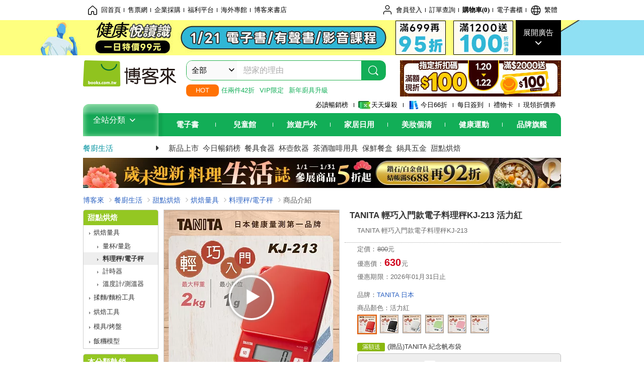

--- FILE ---
content_type: text/html; charset=UTF-8
request_url: https://www.books.com.tw/products/N001257963?loc=P_0009_086
body_size: 19190
content:
<!DOCTYPE HTML PUBLIC "-//W3C//DTD HTML 4.01//EN" "http://www.w3.org/TR/html4/strict.dtd">
<html>
<head>
<meta http-equiv="content-type" content="text/html; charset=utf-8">
<meta http-equiv="Content-Language" content="zh-tw">
<title>博客來-TANITA 輕巧入門款電子料理秤KJ-213 活力紅</title>
<meta name="keywords" content="TANITA 輕巧入門款電子料理秤KJ-213 活力紅">
<meta name="description" content="商品簡介:商品規格:本體尺寸D170×W120×H27mm本體重量205g（不含電池）最大秤重2kg精度範圍 0g~500g±2g500g~2000g±3g秤重單位1g電源AAAx2(顆)保固期間1年  『非供交易使用』">
<meta http-equiv="X-UA-Compatible" content="IE=edge">
<meta property="og:site_name" content="博客來"/>
<meta property="og:type" content="product"/>
<meta property="fb:app_id" content="210743125726405" />
<meta property="og:title" content="TANITA 輕巧入門款電子料理秤KJ-213 活力紅"/>
<meta property="og:image" content="https://im2.book.com.tw/image/getImage?i=https://www.books.com.tw/img/N00/125/79/N001257963.jpg&v=67e63c00k&w=1146&h=600"/>
<meta property="og:image:width" content="1146">
<meta property="og:image:height" content="600">
<meta property="og:url" content="https://www.books.com.tw/products/N001257963" />
<meta property="og:description" content="商品簡介:商品規格:本體尺寸D170×W120×H27mm本體重量205g（不含電池）最大秤重2kg精度範圍 0g~500g±2g500g~2000g±3g秤重單位1g電源AAAx2(顆)保固期間1年  『非供交易使用』"/>
<meta property="product:brand" content="0000001198"><meta property="product:price:amount" content="630">
<meta property="product:price:currency" content="TWD"><meta property="product:availability" content="in stock"><meta property="product:retailer_item_id" content="N001257963">
<link rel="stylesheet" href="https://jci.book.com.tw/css/books/product/overlay-n.css">
<link rel="stylesheet" href="https://jci.book.com.tw/css/css.css">
<link rel="canonical" href="https://www.books.com.tw/products/N001257963">
<script>(function(w,d,s,l,i){w[l]=w[l]||[];w[l].push({'gtm.start':new Date().getTime(),event:'gtm.js'});var f=d.getElementsByTagName(s)[0],j=d.createElement(s),dl=l!='dataLayer'?'&l='+l:'';j.async=true;j.src='https://www.googletagmanager.com/gtm.js?id='+i+dl;f.parentNode.insertBefore(j,f);})(window,document,'script','dataLayer','GTM-TBZGS7');</script><script>dataLayer.push({'event':'VirtualPageview','virtualPageURL':'/products/N001257963?bcat=K24&bsub=04&bbrand=0000001198'});</script><script>dataLayer.push({"ecommerce":{"detail":{"products":[{"id":"N001257963","name":"TANITA \u8f15\u5de7\u5165\u9580\u6b3e\u96fb\u5b50\u6599\u7406\u79e4KJ-213 \u6d3b\u529b\u7d05","price":630,"cat":"K24","sub":"04","brand":"0000001198","category":"N00"}]}}});</script>
<script language="JavaScript" src="https://jci.book.com.tw/jss/jquery/jquery-3.7.1.min.js "></script>
<!-- <script  type="text/javascript" src="https://cdnjs.cloudflare.com/ajax/libs/jquery-migrate/1.4.1/jquery-migrate.min.js"></script> -->
<!-- <script  type="text/javascript" src="https://cdnjs.cloudflare.com/ajax/libs/jquery-migrate/3.0.0/jquery-migrate.min.js"></script> -->
<!-- <script  type="text/javascript" src="https://cdnjs.cloudflare.com/ajax/libs/jquery-migrate/3.4.0/jquery-migrate.min.js"></script> -->
<script  type="text/javascript" src="https://jci.book.com.tw/jss/jquery/jquery-migrate.fix.min.js"></script>
<script language="JavaScript" src="//jci.book.com.tw/jss/jquery/plugin/jquery.timers-1.3.js"></script>
<script language="JavaScript" type="text/javascript" src="https://jci.book.com.tw/jss/header/header-www.js"></script>
<script language="JavaScript" type="text/javascript" src="https://jci.book.com.tw/jss/header/aeil-3.5.0.js"></script>
<script language="JavaScript" type="text/javascript" src="/jss/web/adv_log.js?v=5aefea69"></script>
<script language="JavaScript" type="text/javascript" src="https://jci.book.com.tw/jss/books/jqueryplugin/lazyload/1.9.3/jquery.lazyload.min.js"></script>
<script language="JavaScript" type="text/javascript" src="/jss/web/uselazyload.js?v=593f57ff"></script>
<script language="JavaScript" type="text/javascript" src="https://jci.book.com.tw/jss/books/head.min.js"></script>
<script language="JavaScript" type="text/javascript" src="/jss/web/picturebox_manager.js?v=641c093e"></script>
<script language="JavaScript" type="text/javascript" src="/jss/web/overlay-n.js?v=593f57ff"></script><script language="JavaScript" type="text/javascript" src="/jss/web/ajax_product_show.js?v=696eee86"></script><script language="JavaScript" type="text/javascript" src="/jss/web/act.js?v=65e816f8"></script><script language="JavaScript" type="text/javascript" src="/jss/web/switch_loaded_tab.js?v=61db99cd"></script><script language="JavaScript" type="text/javascript" src="/jss/web/share_to_fb.js?v=618b3b72"></script><script language="JavaScript" type="text/javascript" src="/jss/web/switch_sheet.js?v=69411521"></script><script language="JavaScript" type="text/javascript" src="/jss/web/prod_six.js?v=6964a416"></script><script language="JavaScript" type="text/javascript" src="/jss/web/switch_bankevent_wide.js?v=6201d79e"></script><script language="JavaScript" type="text/javascript" src="/jss/web/switch_page.js?v=60cacc17"></script><script language="JavaScript" type="text/javascript" src="/jss/web/ajaxBookReview.js?v=695b09b8"></script>
<script type="application/ld+json">{"@context":"http:\/\/schema.org\/","@type":"Product","@id":"https:\/\/www.books.com.tw\/products\/N001257963","sku":"https:\/\/www.books.com.tw\/products\/N001257963","url":"https:\/\/www.books.com.tw\/products\/N001257963","name":"TANITA \u8f15\u5de7\u5165\u9580\u6b3e\u96fb\u5b50\u6599\u7406\u79e4KJ-213 \u6d3b\u529b\u7d05","image":"https:\/\/im2.book.com.tw\/image\/getImage?i=https:\/\/www.books.com.tw\/img\/N00\/125\/79\/N001257963.jpg&v=67e63c00k&w=1146&h=600","brand":{"@type":"Thing","name":"TANITA \u65e5\u672c"},"description":"\u5546\u54c1\u7c21\u4ecb:\u5546\u54c1\u898f\u683c:\u672c\u9ad4\u5c3a\u5bf8D170\u00d7W120\u00d7H27mm\u672c\u9ad4\u91cd\u91cf205g\uff08\u4e0d\u542b\u96fb\u6c60\uff09\u6700\u5927\u79e4\u91cd2kg\u7cbe\u5ea6\u7bc4\u570d\u00a00g~500g\u00b12g500g~2000g\u00b13g\u79e4\u91cd\u55ae\u4f4d1g\u96fb\u6e90AAAx2(\u9846)\u4fdd\u56fa\u671f\u95931\u5e74\u00a0\u00a0\u300e\u975e\u4f9b\u4ea4\u6613\u4f7f\u7528\u300f","offers":{"@type":"Offer","priceCurrency":"TWD","price":630,"availability":"http:\/\/schema.org\/InStock"}}</script>
</head>
<body class="color_red"  >
<div class="u-tool-fixed-element " t="no_var"></div>
<script type="text/javascript" src="https://www.books.com.tw/webs/header_js/pmenu/html/menu_compon.js?v=320b14a406152c3294d13f7f00560237"></script>
<div class="overlay" id="div_language_overlay" style="display:none" onclick="hide_lang_panel();"></div>
<div class="pop_win change_language_win" id="div_language_win" style="display:none">
<h3>選擇語言<a href="javascript:;" class="btn-close" onclick="hide_lang_panel();"></a></h3>
<div>
<ul>
<li id="header_li_change_lang_en"><a class="btn" href="javascript:;" onclick="change_lang('en');">English</a></li>
<li id="header_li_change_lang_zh_TW"><a class="btn" href="javascript:;" onclick="change_lang('zh_TW');">繁體中文</a></li>
<li id="header_li_change_lang_zh_CN"><a class="btn" href="javascript:;" onclick="change_lang('zh_CN');">简体中文</a></li>
</ul>
</div></div><header id="header_full_v2" data-attr="kitchen" class="header_v2">
<nav class="fix__box clearfix">
<div class="header__box1 clearfix">
<h2 class="hide">:::相關網站</h2>
<div class="website_nav_wrap">
<ul class="website__nav">
<li><a href="https://www.books.com.tw/?loc=tw_website_001"><i class="svg-icon-home"></i>回首頁</a></li>
<li><a href="https://tickets.books.com.tw/index/?loc=tw_website_003">售票網</a></li>
<li><a href="https://group.books.com.tw/?loc=tw_website_004">企業採購</a></li>
<li><a href="https://www.books.com.tw/benefit/?loc=tw_website_005">福利平台</a></li>
<li><a href="https://www.books.com.tw/web/ovs/?loc=tw_website_006">海外專館</a></li>
<li><a href="https://www.books.com.tw/BBS/?loc=tw_website_007">博客來書店</a></li>
</ul>
</div><div class="service_nav_wrap">
<h2 class="hide"><a accesskey="U" href="#accesskey_service_nav" title="上方導覽區塊:會員服務|快速功能" id="accesskey_service_nav">:::會員服務|快速功能</a></h2>
<ul class="service__nav">
<li class="logout li_label_member_login user_login">
<a href="javascript:void(0);" onclick="location.href='https://cart.books.com.tw/member/login?loc=customer_003&url=' + encodeURIComponent(window.location.href);"><i class="svg-icon-user"></i><span class='member_class_cname'>會員登入</span></a>
<div class="user_info_tip_box" style="display:none;">
<div class="member">
<i class="icon-svg-graded-g"></i>
<ul class="record">
<li class='member_class_cname'>黃金會員</li>
</ul>
</div><div class="list_box">
<ul class="list">
<li><a href="https://myaccount.books.com.tw/myaccount/myaccount/index/">前往會員專區</a></li>
<li><a href="https://viewer-ebook.books.com.tw/viewer/index.html?readlist=all&MemberLogout=true">我的電子書櫃</a></li>
<li><a href="https://myaccount.books.com.tw/myaccount/myaccount/getOrder/">訂單查詢</a></li>
<li><a href="https://www.books.com.tw/web/sys_browseitems/">瀏覽記錄</a></li>
<li><a href="https://myaccount.books.com.tw/myaccount/myaccount/nextbuylist/">下次再買</a></li>
<li><a href="https://myaccount.books.com.tw/myaccount/myaccount/getReorder">可訂購時通知</a></li>
</ul>
<ul class="list mycoupons">
<li><a href="https://activity.books.com.tw/memday/">本月獨享</a></li>
<li><a href="https://myaccount.books.com.tw/myaccount/myaccount/getPercentcouponlist?loc=tw_customer_coupon">可用E-Coupon<span class="number" id="my_ecoupon_count">0</span>&nbsp;張</a></li>
<li><a href="https://myaccount.books.com.tw/myaccount/myaccount/getPercentIcouponlist?loc=tw_customer_icoupon">可用單品折價券<span class="number" id="my_icoupon_count">0</span>&nbsp;張</a></li>
<li><a href="https://myaccount.books.com.tw/myaccount/myaccount/getShoppingmoneylist?loc=tw_customer_005">可用購物金<span class="number" id="shopping_cash">0</span>&nbsp;元</a></li>
<li><a href="https://myaccount.books.com.tw/myaccount/myaccount/getOpenpointlist/">可用 OPENPOINT<span id="open_opint_num">0</em></span>&nbsp;點</a></li>
</ul>
<a href="https://cart.books.com.tw/member/logout?loc=customer_004"><button type="button" class="sign_out">登出</button></a>
</div></div></li>
<li><a href="https://myaccount.books.com.tw/myaccount/myaccount/getOrder/?loc=tw_customer_order">訂單查詢</a></li>
<li class="shopping">
<a href="https://db.books.com.tw/shopping/cart_list.php?loc=tw_customer_001">購物車(<span id="shopping_cart_num">0</span>)</a>
</li>
<li><a href="https://viewer-ebook.books.com.tw/viewer/index.html?readlist=all&MemberLogout=true">電子書櫃</a></li>
<li onclick="show_lang_panel();"><a href="javascript:;" class="modalBtn"><i class="svg-icon-globe"></i><span id="header_a_lang_title">繁體</span></a></li>
</ul>
</div></div></nav>
<div class="header_pop" style="background:#4e4e4e">
<span class="bg_left" style="background:#12AE57"></span>
<span class="bg_right" style="background:#12AE57"></span>
<div class="flash_pic" style="background-image:url(https://im2.book.com.tw/image/getImage?i=https://addons.books.com.tw/G/ADbanner/lifestyle/C/2026/01/14_ebhealth_1920x70_0121.jpg&v=695cb467k&w=1920&h=70)">
<a class="activity" href="https://activity.books.com.tw/crosscat/show/A00000077880/?loc=topbanner_001" title="" ><span class="hide"></span></a>
<a class="open"  href="javascript:;" id="open_top_banner"><span>展開廣告</span><i></i></a>
<input type="hidden" id="tbanner_data" data-skey ="0" data-okey="348378" data-preview ="" data-sec ="8">
</div><div class="flash_pic_pop" style="display:none;">
<a class="close" href="javascript:;" title="關閉廣告" aria-label="關閉廣告" id="close_top_banner"><span>關閉廣告</span><i></i></a>
<a class="activity" href="https://activity.books.com.tw/crosscat/show/A00000077880/?loc=topbanner_001" title="" ><span class="hide"></span>
<img src="https://im2.book.com.tw/image/getImage?i=https://addons.books.com.tw/G/ADbanner/lifestyle/C/2026/01/13_ebhealth_1200x655_0121.jpg&v=696dcb0ck&w=1200&h=" alt="上稿標題文案">
</a>
</div></div><div class="header_box2 clearfix">
<div class="logo">
<a href="https://www.books.com.tw?loc=tw_logo_001" title="回博客來首頁" aria-label="回博客來首頁">
<img src="https://jci.book.com.tw/css/header/images/books_logo_185x52.png" alt="博客來">
</a>
</div><div class="hot_key_words clearfix">
<strong>HOT</strong>
<a class="item" href="https://www.books.com.tw/exep/activity/promote/2007_promote/promote_activity.php?id=PKG0255998&loc=hot_001">任兩件42折</a>
<a class="item" href="https://activity.books.com.tw/crosscat/show/A00000076088?loc=hot_002">VIP限定</a>
<a class="item" href="https://www.books.com.tw/web/kitchen_topm_05?loc=hot_003">新年廚具升級</a>
</div><div class="search_box clearfix">
<h2 class="hide"><a title="網站搜尋" id="accesskey_search" href="#accesskey_search">:::網站搜尋</a></h2>
<form action="https://search.books.com.tw/search/query/" name="search" id="search"  method="GET" onsubmit="if(typeof go_search == 'function'){go_search();return false;}">
<input type="hidden" name="fclick" id="search_fclick" value="0" data-fkey="">
<div class="search_wrap">
<div class="select_set" id='select_set'>
<button type="button" class="toggle_btn" data-js="select-collapse"><span id="search_name" >全部</span><i></i></button>
</div><input type="search" class="search_key" accesskey="S" name="key" id="key" value="" message ="請輸入關鍵字" autocomplete="off" placeholder="請輸入關鍵字" >
<input type="hidden" name="cat" id="cat" value ="all">
<input type="hidden" name="qsub" id="qsub" value ="">
<button class="search_btn" type="submit" title="搜尋">
<svg width="24" height="25" viewBox="0 0 24 25" fill="none" xmlns="http://www.w3.org/2000/svg">
<circle cx="10.76" cy="11.26" r="8.11" stroke="#fff" stroke-width="1.3"></circle>
<rect width="2.20667" height="7.13156" rx="1.10334" transform="matrix(0.692391 -0.721523 0.692391 0.721523 15.7273 17.3545)" fill="#fff"></rect>
</svg>
</button>
</div><ul class="search_select_ul search_popup" role="group" data-js="select-options">
<li><a href="javascript:;" cat="all" id="default_search_key">全部</a></li>
<li><a href="javascript:;" cat="BKA" >圖書</a></li>
<li><a href="javascript:;" cat="EBA" >電子書</a></li>
<li><a href="javascript:;" cat="MDB" >有聲書</a></li>
<li><a href="javascript:;" cat="ERT" >訂閱</a></li>
<li><a href="javascript:;" cat="AVA" >影音</a></li>
<li><a href="javascript:;" cat="DPA/qsub/K01" >美妝</a></li>
<li><a href="javascript:;" cat="DPA/qsub/K14" >保健</a></li>
<li><a href="javascript:;" cat="DPA/qsub/K03" >服飾</a></li>
<li><a href="javascript:;" cat="DPA/qsub/K27" >鞋包配件</a></li>
<li><a href="javascript:;" cat="DPA/qsub/K08" >美食</a></li>
<li><a href="javascript:;" cat="DPA/qsub/K07" >家居生活</a></li>
<li><a href="javascript:;" cat="DPA/qsub/K24" >餐廚生活</a></li>
<li><a href="javascript:;" cat="DPA/qsub/K17" >設計文具</a></li>
<li><a href="javascript:;" cat="DPA/qsub/K19" >無印良品</a></li>
<li><a href="javascript:;" cat="DPA/qsub/K20" >星巴克</a></li>
<li><a href="javascript:;" cat="DPA/qsub/K11" >3C</a></li>
<li><a href="javascript:;" cat="DPA/qsub/K12" >家電</a></li>
<li><a href="javascript:;" cat="DPA/qsub/K21" >日用</a></li>
<li><a href="javascript:;" cat="DPA/qsub/K22" >休閒生活</a></li>
<li><a href="javascript:;" cat="DPA/qsub/K23" >婦幼生活</a></li>
<li><a href="javascript:;" cat="DPA/qsub/K25" >電子票證</a></li>
<li><a href="javascript:;" cat="DPA/qsub/K29" >寵物生活</a></li>
<li><a href="javascript:;" cat="DPA/qsub/K28" >票券</a></li>
<li><a href="javascript:;" cat="DPA/qsub/K30" >玲廊滿藝</a></li>
<li><a href="javascript:;" cat="DPA/qsub/K32" >故宮精品</a></li>
<li><a href="javascript:;" cat="DPA/qsub/K33" >電子閱讀器</a></li>
<li><a href="javascript:;" cat="MGA" >雜誌</a></li>
<li><a href="javascript:;" cat="TKA" >售票</a></li>
<li><a href="javascript:;" cat="OVS" >海外專館</a></li>
<!-- <li><a href="javascript:;" cat="FST" >快速到貨</a></li> -->
<li><a href="javascript:;" cat="GFC" >禮物卡</a></li>
</ul>
</form>
<ul id="search_words_ul" class="search_words_ul" style="display:none;"></ul>
</div><div class="figure_img">
<a href="https://www.books.com.tw/activity/marketing/2026/01/gold2026/?loc=diamond_001"><img src="https://im1.book.com.tw/image/getImage?i=https://addons.books.com.tw/G/ADbanner/marketing/2026/01/G/94_320x72.jpg&v=6960b1afk&w=320&h=72" ></a>
</div></div><div class="header_box3 clearfix">
</div><div class="header_box4 clearfix">
<ul class="featured_activity">
<li><a href="https://www.books.com.tw/web/sys_hourstop/home/?loc=key_act_001">
                    必讀暢銷榜      </a></li>
<li><a href="https://www.books.com.tw/happybuy/?loc=key_act_002">
<img src="https://im1.book.com.tw/image/getImage?i=https://addons.books.com.tw/G/ADbanner/marketing/2022/homenew/Discount.png&v=636e293ck&w=24&h=24" alt="天天爆殺">
                    天天爆殺      </a></li>
<li><a href="https://activity.books.com.tw/books66/?loc=key_act_003">
<img src="https://im2.book.com.tw/image/getImage?i=https://addons.books.com.tw/G/ADbanner/marketing/2022/homenew/Books.png&v=636e293ck&w=24&h=24" alt="今日66折">
                    今日66折      </a></li>
<li><a href="https://myaccount.books.com.tw/myaccount/myaccount/memberReadMileage/?loc=key_act_004">
                    每日簽到      </a></li>
<li><a href="https://www.books.com.tw/web/giftcard/?loc=key_act_005">
                    禮物卡      </a></li>
<li><a href="https://activity.books.com.tw/coupondraw/coupon/?loc=key_act_006">
                    現領折價券      </a></li>
</ul>
<nav class="nav_wrap" id='books_nav'>
<div id="home" class="menu_title dropdown ">
<h2 class="title" onclick="Hmenu('compon')">全站分類  <i></i></h2>
</div><div id='greenbar'>
<div class="menu_bar">
<ul class="menu_bar_ul">
<li class="item" data-key="2165"><a href='javascript:void(0)'>電子書</a></li>
<li class="item" data-key="1"><a href='javascript:void(0)'>兒童館</a></li>
<li class="item" data-key="6"><a href='javascript:void(0)'>旅遊戶外</a></li>
<li class="item" data-key="4"><a href='javascript:void(0)'>家居日用</a></li>
<li class="item" data-key="5"><a href='javascript:void(0)'>美妝個清</a></li>
<li class="item" data-key="3"><a href='javascript:void(0)'>健康運動</a></li>
<li class="item" data-key="1330"><a href='javascript:void(0)'>品牌旗艦</a></li>
</ul>
</div></div></nav>
</div><div class="header_category books_nav" id='home_menu_list' style="display:none">
<div class="category_bar">
<ul class="category_bar_ul">
<li id='flagship' class="item" data-key="13"><a href="JavaScript:;">旗艦品牌</a>
</li>
<li class="item" data-key="45"><a href="https://www.books.com.tw/web/books/?loc=menu_1_001">中文書</a>．<a href="https://www.books.com.tw/web/china?loc=menu_1_002">簡體</a>．<a href="https://www.books.com.tw/web/fbooks?loc=menu_1_003">外文</a>
</li>
<li class="item" data-key="44"><a href="https://www.books.com.tw/web/ebook?loc=menu_2_001">電子書</a>．<a href="https://www.books.com.tw/web/audioandvideo?loc=menu_2_002">有聲</a>．<a href="https://www.books.com.tw/web/rent?loc=menu_2_003">訂閱</a>
</li>
<li class="item" data-key="46"><a href="https://www.books.com.tw/web/magazine?loc=menu_3_001">雜誌</a>．<a href="https://www.books.com.tw/web/mook?loc=menu_3_002">日文書</a>
</li>
<li class="item" data-key="47"><a href="https://www.books.com.tw/web/cd?loc=menu_4_001">CD</a>．<a href="https://www.books.com.tw/web/dvd?loc=menu_4_002">DVD</a>．<a href="https://www.books.com.tw/web/lp?loc=menu_4_003">黑膠</a>
</li>
<li class="item" data-key="43"><a href="https://www.books.com.tw/web/gallery/?loc=menu_5_001">線上藝廊</a>
</li>
<li class="item" data-key="48"><a href="https://www.books.com.tw/web/stationery?loc=menu_6_001">文具</a>．<a href="https://www.books.com.tw/web/stationery_topm_15?loc=menu_6_002">動漫</a>
</li>
<li class="item" data-key="49"><a href="https://www.books.com.tw/web/clean?loc=menu_7_001">日用品</a>．<a href="https://www.books.com.tw/web/mammybaby?loc=menu_7_002">婦幼玩具</a>
</li>
<li class="item" data-key="50"><a href="https://www.books.com.tw/web/cosmetic?loc=menu_8_001">保養</a>．<a href="https://www.books.com.tw/web/cosmetic_topm_06?loc=menu_8_002">彩妝</a>．<a href="https://www.books.com.tw/web/cosmetic_topm_10?loc=menu_8_003">洗沐</a>
</li>
<li class="item" data-key="51"><a href="https://www.books.com.tw/web/shoes?loc=menu_9_001">鞋包</a>．<a href="https://www.books.com.tw/web/shoes_topm_14?loc=menu_9_002">黃金</a>．<a href="https://www.books.com.tw/web/fashion/?loc=menu_9_003">服飾</a>
</li>
<li class="item" data-key="52"><a href="https://www.books.com.tw/web/3C?loc=menu_10_001">3C</a>．<a href="https://www.books.com.tw/web/3C_topm_26?loc=menu_10_002">手機</a>．<a href="https://www.books.com.tw/web/3C_topm_29?loc=menu_10_003">電玩</a>
</li>
<li class="item" data-key="53"><a href="https://www.books.com.tw/web/fm?loc=menu_11_001">家電</a>．<a href="https://www.books.com.tw/web/fm_topm_13?loc=menu_11_002">視聽</a>
</li>
<li class="item" data-key="54"><a href="https://www.books.com.tw/web/food?loc=menu_12_001">美食</a>．<a href="https://www.books.com.tw/web/food_topm_10?loc=menu_12_002">生鮮</a>．<a href="https://www.books.com.tw/web/health?loc=menu_12_003">保健</a>
</li>
<li class="item" data-key="55"><a href="https://www.books.com.tw/web/design?loc=menu_13_001">家居</a>．<a href="https://www.books.com.tw/web/kitchen?loc=menu_13_002">餐廚</a>．<a href="https://www.books.com.tw/web/petlife?loc=menu_13_003">寵物</a>
</li>
<li class="item" data-key="56"><a href="https://www.books.com.tw/web/outdoors_topm_06?loc=menu_14_001">運動</a>．<a href="https://www.books.com.tw/web/outdoors_topm_07?loc=menu_14_002">戶外</a>．<a href="https://www.books.com.tw/web/outdoors_topm_01?loc=menu_14_003">旅用</a>
</li>
<li class="item" data-key="57"><a href="https://www.books.com.tw/web/giftcard/?loc=menu_15_001">禮券</a>．<a href="https://www.books.com.tw/web/valuecards?loc=menu_15_002">票證</a>．<a href="https://www.books.com.tw/web/ticket?loc=menu_15_003">票券</a>
</li>
</ul>
</div></div><nav class="header_box5 clearfix">
<h3 class="title"><a href="https://www.books.com.tw/web/kitchen/?loc=subject_main_001">餐廚生活</a><i></i></h3>
<ul class="nav"><li><a href="https://www.books.com.tw/web/sys_newprod/kitchen?loc=subject_001">新品上市</a></li>
<li><a href="https://www.books.com.tw/web/sys_hourstop/kitchen?loc=subject_002">今日暢銷榜</a></li>
<li><a href="https://www.books.com.tw/web/kitchen_topm_01?loc=subject_003">餐具食器</a></li>
<li><a href="https://www.books.com.tw/web/kitchen_topm_02?loc=subject_004">杯壺飲器</a></li>
<li><a href="https://www.books.com.tw/web/kitchen_topm_09?loc=subject_005">茶酒咖啡用具</a></li>
<li><a href="https://www.books.com.tw/web/kitchen_topm_03?loc=subject_006">保鮮餐盒</a></li>
<li><a href="https://www.books.com.tw/web/kitchen_topm_05?loc=subject_007">鍋具五金</a></li>
<li><a href="https://www.books.com.tw/web/kitchen_topm_04?loc=subject_008">甜點烘焙</a></li>
</ul>
</nav>
<div class="header_box7 clearfix">
<a href="https://activity.books.com.tw/crosscat/show/A00000076088?loc=mood_001"><img src="https://im1.book.com.tw/image/getImage?i=https://addons.books.com.tw/G/ADbanner/lifestyle/C/2025/12/tableware_95060.jpg&v=693bbb8fk&w=&h=" ></a>
</div></div></header>
</div><script>
  if ($(window).scrollTop() > 150) { 
    $('#header_full_v2 .fix__box').addClass('active');
    $('#header_full_v2 .header_box2').addClass('active');
  }; 
  $(window).scroll(function () {      
    if ($(window).scrollTop() > 150) {          
    $('#header_full_v2 .fix__box').addClass('active');
    $('#header_full_v2 .header_box2').addClass('active');
    } else { 
      $('#header_full_v2 .fix__box').removeClass('active');      
      $('#header_full_v2 .header_box2').removeClass('active');        
    }
  });
</script>
<script language="JavaScript" type="text/javascript" src="/jss/web/picturebox_manager.js?v=641c093e"></script>
<div class="container_24 clearfix">
<div class="grid_24">
<div class='clearfix'>
<ul id="breadcrumb-trail" vocab="https://schema.org/" typeof="BreadcrumbList"  class='clearfix'>
<li property='itemListElement' typeof='ListItem'><a property='item' typeof='WebPage' href='https://www.books.com.tw/'>博客來</a><meta property='name' content='博客來'><meta property='position' content='1'></li><li property='itemListElement' typeof='ListItem'><a property='item' typeof='WebPage' href='https://www.books.com.tw/web/kitchen'>餐廚生活</a><meta property='name' content='餐廚生活'><meta property='position' content='2'></li><li property='itemListElement' typeof='ListItem'><a property='item' typeof='WebPage' href='https://www.books.com.tw/web/kitchen_topm_04'>甜點烘焙</a><meta property='name' content='甜點烘焙'><meta property='position' content='3'></li><li property='itemListElement' typeof='ListItem'><a property='item' typeof='WebPage' href='https://www.books.com.tw/web/sys_midm/kitchen/0402'>烘焙量具</a><meta property='name' content='烘焙量具'><meta property='position' content='4'></li><li property='itemListElement' typeof='ListItem'><a property='item' typeof='WebPage' href='https://www.books.com.tw/web/sys_botm/kitchen/040202'>料理秤/電子秤</a><meta property='name' content='料理秤/電子秤'><meta property='position' content='5'></li><li class='last' property='itemListElement' typeof='ListItem'>商品介紹<meta property='name' content='商品介紹'><meta property='position' content='6'></li></ul>
</div></div></div><div class="container_24 main_wrap clearfix">
<div class="grid_20 push_4 main_column">
<div class="mod clearfix">
<div class="grid_9 alpha main_sub_left">
<!-- <script type="text/javascript" src="//www.books.com.tw/jss/jquery/plugin/tools.js"></script>  -->
<script type="text/javascript" src="//jci.book.com.tw/jss/jquerytools/1.2.7/jquery.tools.min_fix.js"></script>
<script type="text/javascript" src="//www.books.com.tw/jss/jquery/plugin/jqModal_fix.js"></script>
<script type="text/javascript" src="//www.books.com.tw/jss/web/img_zoomer.js"></script>
<div class="mod cnt_prod_img001 nolazyload_img clearfix">
<div class="cnt_mod002 cover_img" id="M201106_0_getTakelook_P015c00080082">
<ul>
<span ></span></ul>
<i class="play_btn"></i>
<ul class="looks" >
<li class="icon_pic"  title="看大圖"><a href="https://www.books.com.tw/takelook/showPic/N001257963" class="thickbox">看大圖</a></li></ul>
<div class="special_border_div switchItemBorder"><img class="special_border" name="M201106_002_view_N001257963"  style="display:none">
<script>
                            $("[name='M201106_002_view_N001257963']").each(function() { 
                                loadPicturebox($(this),'N001257963');
                            });  
</script></div><img class="cover M201106_0_getTakelook_P015c00080082_image_wrap" src="https://im2.book.com.tw/image/getImage?i=https://www.books.com.tw/img/N00/125/79/N001257963.jpg&v=67e63c00k&w=348&h=348" alt="TANITA 輕巧入門款電子料理秤KJ-213 活力紅"  >
</div><div class="cnt_mod003" id="container">
<div class="each_wrap" id="thumbnail">
<div class="eh_switcher eh_swleft"><a  title="!上頁" class="prev browse left"><span>!上頁</span></a></div>
<div class="eh_switcher eh_swright"><a  title="下頁" class="next browse right"><span>下頁</span></a></div>
<div class="each_box M201106_0_getTakelook_P015c00080082_scroll" >
<div class="items" style="overflow:hidden;width:9999em;position:absolute;*top:0;*left:0;"><ul class="li_box M201106_0_getTakelook_P015c00080082_item" style="float:left;"><li class='first' onclick='switchItemBorder(true)'><img src='https://im2.book.com.tw/image/getImage?i=https://www.books.com.tw/img/N00/125/79/N001257963.jpg&v=67e63c00k&w=348&h=348'></li><li onclick='switchItemBorder(false)'><img src='https://im2.book.com.tw/image/getImage?i=https://www.books.com.tw/img/N00/125/79/N001257963_b_01.jpg&v=5fe2bea6k&w=348&h=348'></li><li onclick='switchItemBorder(false)'><img src='https://im1.book.com.tw/image/getImage?i=https://www.books.com.tw/img/N00/125/79/N001257963_b_02.jpg&v=5fe2bea6k&w=348&h=348'></li><li onclick='switchItemBorder(false)'><img src='https://im2.book.com.tw/image/getImage?i=https://www.books.com.tw/img/N00/125/79/N001257963_b_03.jpg&v=5fe2bea6k&w=348&h=348'></li><li class='last' onclick='switchItemBorder(false)'><img src='https://im1.book.com.tw/image/getImage?i=https://www.books.com.tw/img/N00/125/79/N001257963_b_04.jpg&v=5fe2bea6k&w=348&h=348'></li></ul><ul class="li_box M201106_0_getTakelook_P015c00080082_item" style="float:left;"><li class='first' onclick='switchItemBorder(true)'><img src='https://im2.book.com.tw/image/getImage?i=https://www.books.com.tw/img/N00/125/79/N001257963_b_05.jpg&v=5fe2bea6k&w=348&h=348'></li><li onclick='switchItemBorder(false)'><img src='https://im1.book.com.tw/image/getImage?i=https://www.books.com.tw/img/N00/125/79/N001257963_b_06.jpg&v=5fe2bea6k&w=348&h=348'></li><li onclick='switchItemBorder(false)'><img src='https://im2.book.com.tw/image/getImage?i=https://www.books.com.tw/img/N00/125/79/N001257963_b_07.jpg&v=5fe2bea6k&w=348&h=348'></li><li class='last' onclick='switchItemBorder(false)'><img src='https://im1.book.com.tw/image/getImage?i=https://www.books.com.tw/img/N00/125/79/N001257963_b_08.jpg&v=5fe2bea6k&w=348&h=348'></li></ul></div>
</div></div></div></div>
<div class="M201106_0_getTakelook_P015c00080082_fram video_fram" style="display: none;">
<a class="video_bg"></a>
<div class="video_area">
<div class="video_container_topbar">
<span>關閉影片 X</span>
</div><div class="video_container">
<iframe width="560" height="315" src="https://www.youtube.com/embed/0QsWSxDUj3I" title="YouTube video player" frameborder="0" allow="accelerometer; autoplay; clipboard-write; encrypted-media; gyroscope; picture-in-picture; web-share" allowfullscreen></iframe></div>
</div></div><script type="text/javascript">
if (!switchItemBorder){
    function switchItemBorder(show){
        if (!$('.switchItemBorder').length){
            return;
        }
        if(show===false ){
            $(".switchItemBorder").css('display', 'none');
            $('.play_btn').hide();
        }
        else{
            $(".switchItemBorder").css('display', '');
            $('.play_btn').show();
        }
    }
}
$(document).ready(function() {
    var opt_module_id = "M201106_0_getTakelook_P015c00080082";
    var M201106_0_getTakelook_P015c00080082 = new Overlay(opt_module_id);
    var M201106_0_getTakelook_P015c00080082zommer = new img_zoomer(opt_module_id);
    $("#backtotop").click(function () {
      $("html,body").animate({ scrollTop: 0 }, 900);
      return false;
    });
    $('#M201106_0_getTakelook_P015c00080082 .play_btn').click(function () {
        var opt_module_id = "M201106_0_getTakelook_P015c00080082";//模組編碼參數
        var opt = new Array(3);//參數資料變數
        opt[1] = new Array();
        opt[0] = "setClickVideoAjax";//class name
        opt[1][0] = "N001257963";//item
        opt[2] = "";
        ajax_product_show(opt_module_id,opt);        
        $(".M201106_0_getTakelook_P015c00080082_fram.video_fram").css('display', 'flex');
    });
    $('.M201106_0_getTakelook_P015c00080082_fram .video_container_topbar span ,.video_bg').click(function () {
      $(".M201106_0_getTakelook_P015c00080082_fram.video_fram").hide();
      $('.M201106_0_getTakelook_P015c00080082_fram.video_fram iframe').attr('src',
        $('.M201106_0_getTakelook_P015c00080082_fram.video_fram iframe').attr('src'));
    });
 
    
    
});
</script>
<div class="type02_p020--v2">
<div class="type02_p020" id="M201105_0_getGradeButton_P015c00080040">
<div class="bui-stars star-s" id="boxQuickRate"><span class="bui-star s0" title="0顆星"></span>
</div><a href="https://www.books.com.tw/prod_comment/consumer_comment_write/N001257963" class="btn-link">(0)</a>
</div></div></div><div class="grid_11 omega main_sub_right">
<div class="cnt_prod002 clearfix">
<div class="mod prd001">
<h1>TANITA 輕巧入門款電子料理秤KJ-213 活力紅</h1>
<div class="prod_cont_b">
<p>TANITA 輕巧入門款電子料理秤KJ-213</p></div>
</div><span class="hr_01"></span>
</div><div class="cnt_prod002 clearfix">
<div class="mod prd002">
<div class="prod_cont_b">
<ul class="price">
<li>定價：<em>800</em>元</li>
<li>優惠價：<strong class="price01"><b>630</b></strong>元</li><li>優惠期限：2026年01月31日止</li></ul>
</div></div></div><div class="cnt_prod002 clearfix">
<div class="mod prd003">
<div class="prod_cont_b">
<ul class="product_info">
<li>品牌：<a href="https://www.books.com.tw/web/sys_brand/0/0000001198">TANITA 日本</a></li><li>商品顏色：活力紅</li><li>
<ul class="li_imgs clearfix"><li id="N001257963" class=" here"><a href="https://www.books.com.tw/products/N001257963?ritem=t"><img src="https://im2.book.com.tw/image/getImage?i=https://www.books.com.tw/img/N00/125/79/N001257963.jpg&v=67e63c00k&w=35&h=35" alt="活力紅" title="活力紅" srcset="https://im2.book.com.tw/image/getImage?i=https://www.books.com.tw/img/N00/125/79/N001257963.jpg&v=67e63c00k&w=70&h=70 2x,https://im2.book.com.tw/image/getImage?i=https://www.books.com.tw/img/N00/125/79/N001257963.jpg&v=67e63c00k&w=105&h=105 3x"></a></li><li id="N001257961" ><a href="https://www.books.com.tw/products/N001257961?ritem=t"><img src="https://im2.book.com.tw/image/getImage?i=https://www.books.com.tw/img/N00/125/79/N001257961.jpg&v=67e63bb5k&w=35&h=35" alt="金鑽黑" title="金鑽黑" srcset="https://im2.book.com.tw/image/getImage?i=https://www.books.com.tw/img/N00/125/79/N001257961.jpg&v=67e63bb5k&w=70&h=70 2x,https://im2.book.com.tw/image/getImage?i=https://www.books.com.tw/img/N00/125/79/N001257961.jpg&v=67e63bb5k&w=105&h=105 3x"></a></li><li id="N001257962" ><a href="https://www.books.com.tw/products/N001257962?ritem=t"><img src="https://im1.book.com.tw/image/getImage?i=https://www.books.com.tw/img/N00/125/79/N001257962.jpg&v=67e63c00k&w=35&h=35" alt="極簡灰" title="極簡灰" srcset="https://im1.book.com.tw/image/getImage?i=https://www.books.com.tw/img/N00/125/79/N001257962.jpg&v=67e63c00k&w=70&h=70 2x,https://im1.book.com.tw/image/getImage?i=https://www.books.com.tw/img/N00/125/79/N001257962.jpg&v=67e63c00k&w=105&h=105 3x"></a></li><li id="N001181353" ><a href="https://www.books.com.tw/products/N001181353?ritem=t"><img src="https://im2.book.com.tw/image/getImage?i=https://www.books.com.tw/img/N00/118/13/N001181353.jpg&v=67e63c01k&w=35&h=35" alt="蘋果綠" title="蘋果綠" srcset="https://im2.book.com.tw/image/getImage?i=https://www.books.com.tw/img/N00/118/13/N001181353.jpg&v=67e63c01k&w=70&h=70 2x,https://im2.book.com.tw/image/getImage?i=https://www.books.com.tw/img/N00/118/13/N001181353.jpg&v=67e63c01k&w=105&h=105 3x"></a></li><li id="N001181354" ><a href="https://www.books.com.tw/products/N001181354?ritem=t"><img src="https://im1.book.com.tw/image/getImage?i=https://www.books.com.tw/img/N00/118/13/N001181354.jpg&v=67e63c01k&w=35&h=35" alt="櫻花粉" title="櫻花粉" srcset="https://im1.book.com.tw/image/getImage?i=https://www.books.com.tw/img/N00/118/13/N001181354.jpg&v=67e63c01k&w=70&h=70 2x,https://im1.book.com.tw/image/getImage?i=https://www.books.com.tw/img/N00/118/13/N001181354.jpg&v=67e63c01k&w=105&h=105 3x"></a></li><li id="N001181355" class="last"><a href="https://www.books.com.tw/products/N001181355?ritem=t"><img src="https://im2.book.com.tw/image/getImage?i=https://www.books.com.tw/img/N00/118/13/N001181355.jpg&v=67e63c01k&w=35&h=35" alt="象牙白" title="象牙白" srcset="https://im2.book.com.tw/image/getImage?i=https://www.books.com.tw/img/N00/118/13/N001181355.jpg&v=67e63c01k&w=70&h=70 2x,https://im2.book.com.tw/image/getImage?i=https://www.books.com.tw/img/N00/118/13/N001181355.jpg&v=67e63c01k&w=105&h=105 3x"></a></li></ul>
</li></ul>
</div></div></div><div class="cnt_prod002 clearfix">
<div class="mod prd005-new">
<div id='M201105_0_getProdCartInfo_P015c00080057' class="mod mc002 car_cont">
            載入中...
</div></div></div><script language="JavaScript" type="text/javascript" src="/jss/web/product.js?v=20230822"></script>
<script type="text/javascript">
$(document).ready(function(){  
//$(window).load(function(){
  getProdShoppingCartBtn();
});
function getProdShoppingCartBtn(){
    var opt_module_id = "M201105_0_getProdCartInfo_P015c00080057";//模組編碼參數
    var opt = new Array(3);//參數資料變數
    opt[1] = new Array();
    opt[0] = "getProdCartInfoAjax";//class name
    opt[1][0] = "N001257963";//item
    opt[2] = "M201105_005_view"; //template
    opt[3] = "fAACB2JneH1jcA==";
    var M201105_0_getProdCartInfo_P015c00080057 = new ajax_product_show(opt_module_id,opt);
}
</script><div class="cnt_prod002 clearfix" id="M201105_0_getProdTransTypeInfo_P015c00080049">
<div class="prd_009 clearfix">
<div class="prod_cont_b">
<ul class='tag_003 tag_width07 clearfix'><li>運送方式：</li><li data-label='taiwan' class='here'><div class='arrow'>臺灣與離島</div></li></ul>
<ul data-area="taiwan" class="delivery-info"><li class='flex'><span class='title'><i class='icon-truck-1'></i>可配送點：</span><em class='scope'>台灣、蘭嶼、綠島</em></li><li class='flex'><span class='title'><i class='svg-711'></i>可配送點：</span><em class='scope'>台灣、蘭嶼、綠島、澎湖</em></li></ul>
</div></div></div><script type="text/javascript">
$(document).ready(function(){
   var opt_module_id = "M201105_0_getProdTransTypeInfo_P015c00080049";//模組編碼參數
   var opt_element_id = "P015c00080049";  
   var M201105_0_getProdTransTypeInfo_P015c00080049 = new switch_loaded_tab(opt_module_id,M201105_045);
});
</script>
<div class="cnt_prod002 clearfix">
<span class="hr_01"></span>
<!--           <div class="prd008">
<div class="prod_cont_b">
<div class="group_share clearfix">
<p>分享到&nbsp;</p>
<ul>
<li class="fb" id="push_facebook">
<a title="FACEBOOK" href="#"><span>分享到FACEBOOK</span></a>
</li>
<li class="pl" id="push_plurk">
<a title="分享到噗浪" href="#"><span>分享到噗浪</span></a>
</li>
<li class="tw" id="push_twitter">
<a title=">分享到twitter" href="#"><span>>分享到twitter</span></a>
</li>
<li class="fbblock">
<iframe scrolling="no" frameborder="0" allowtransparency="true" style="border: medium none; overflow: hidden; width: 80px; height: 22px;" src="https://www.facebook.com/plugins/like.php?href=http%3A%2F%2Fwww.books.com.tw%2Fproducts%2FN001257963&amp;send=false&amp;locale=zh_TW&amp;layout=button_count&amp;width=80&amp;show_faces=false&amp;action=like&amp;colorscheme=light&amp;font=arial&amp;height=21"></iframe>
</li>
<li class="googleblock">
<iframe scrolling="no" frameborder="0" align="left" style="border:none; overflow:hidden;width:85px;height:30px;" src="https://plusone.google.com/u/0/_/+1/fastbutton?url=http%3A%2F%2Fwww.books.com.tw%2Fproducts%2FN001257963&amp;size=medium&amp;parent=https%3A%2F%2Fwww.books.com.tw"></iframe>
</li>
</ul>
</div></div></div>-->
<div class="type01_p014">
<ul class="push-list">
<li class="title">分享到</li>
<li id="push_facebook"><i class="svg-logo-fb" title="分享至Facebook"></i></li>
<li id="push_line"><i class="svg-logo-line" title="分享至LINE"></i></li>
<li id="push_copy"><i class="svg-icon-link" title="複製連結" data-tooltip="已複製"></i></li>
<li>
<div class="like-button">
<span>
<iframe scrolling="no" frameborder="0" allowtransparency="true" style="width:85px; height:20px; vertical-align:middle;" src="https://www.facebook.com/plugins/like.php?href=http%3A%2F%2Fwww.books.com.tw%2Fproducts%2FN001257963&amp;send=false&amp;locale=zh_TW&amp;layout=button_count&amp;width=85&amp;show_faces=false&amp;action=like&amp;colorscheme=light&amp;font=arial&amp;height=20"></iframe>
</span>
</div></li>
</ul>
</div></div><script language="JavaScript">
$(document).ready(function(){
    var fb = new share_to_fb();
})
</script>
</div></div><div id="M201101_0_getPordSixArea_P015c00080279" class="type01_m040 clearfix">
</div><script>
$(document).ready(function(){
    getProdSixArea();
});
function getProdSixArea(){
    var opt_module_id = "M201101_0_getPordSixArea_P015c00080279";//模組編碼參數
    var opt = new Array(3);//參數資料變數
    opt[1] = new Array();
    opt[0] = "getProdSixAjax";//class name
    opt[1][0] = "K24";
    opt[1][1] = "262";
    opt[1][2] = "262";
    opt[1][3] = "P";
    opt[1][4] = "M201101_0_getPordSixArea_P015c00080279";
    opt[1][5] = "688";
    opt[2] = "M202501_011_view"//template
    var M201101_0_getPordSixArea_P015c00080279 = new ajax_page_rn(opt_module_id,opt);
}
</script>
<div class="type01_m039 clearfix"><div class="u-carousel">
<button class="carousel-prev arrow" aria-label="Previous" type="button" style="">Previous</button>
<button class="carousel-next arrow" aria-label="Next" type="button" style="">Next</button>
<ul class="carousel-dots"><li></li>
<li></li>
<li></li>
<li></li>
<li></li>
<li></li>
<li></li>
<li></li>
<li></li>
<li></li>
<li></li>
<li></li>
<li></li>
</ul>
<div class="carousel-inner">
<div class="item"><a href="https://activity.books.com.tw/crosscat/show/A00001846435" onclick="mm145_throwTrackInfo();"><img src="https://im1.book.com.tw/image/getImage?i=https://addons.books.com.tw/G/ADbanner/lifestyle/B/2026/01/wu_790.jpg&w=790&h=236" ></a></div>
<div class="item"><a href="https://activity.books.com.tw/crosscat/show/A00001899393" onclick="mm145_throwTrackInfo();"><img src="https://im1.book.com.tw/image/getImage?i=https://addons.books.com.tw/G/ADbanner/marketing/2026/01/P/1mbn_790.jpg&w=790&h=236" ></a></div>
<div class="item"><a href="https://activity.books.com.tw/crosscat/show/A00001758069#E251223000000357" onclick="mm145_throwTrackInfo();"><img src="https://im1.book.com.tw/image/getImage?i=https://addons.books.com.tw/G/ADbanner/marketing/2025/12/P/36_790x236.jpg&w=790&h=236" ></a></div>
<div class="item"><a href="https://www.books.com.tw/web/exhibition" onclick="mm145_throwTrackInfo();"><img src="https://im1.book.com.tw/image/getImage?i=https://addons.books.com.tw/G/ADbanner/2026/01/inbok_line_novel_950x300_01.jpg&w=790&h=236" ></a></div>
<div class="item"><a href="https://activity.books.com.tw/crosscat/show/A00000115437" onclick="mm145_throwTrackInfo();"><img src="https://im1.book.com.tw/image/getImage?i=https://addons.books.com.tw/G/ADbanner/fashion/clothes/2026/01/GDD_books790x236_0.jpg&w=790&h=236" ></a></div>
<div class="item"><a href="https://activity.books.com.tw/crosscat/show/A00001793869" onclick="mm145_throwTrackInfo();"><img src="https://im1.book.com.tw/image/getImage?i=https://addons.books.com.tw/G/ADbanner/2025/12/travelJanpan/790236.jpg&w=790&h=236" ></a></div>
<div class="item"><a href="https://activity.books.com.tw/crosscat/show/A00001805511" onclick="mm145_throwTrackInfo();"><img src="https://im1.book.com.tw/image/getImage?i=https://addons.books.com.tw/G/ADbanner/lifestyle/M/2026/01/longholiday_950x300.jpg&w=790&h=236" ></a></div>
<div class="item"><a href="https://activity.books.com.tw/crosscat/show/A00001852501/" onclick="mm145_throwTrackInfo();"><img src="https://im1.book.com.tw/image/getImage?i=https://addons.books.com.tw/G/ADbanner/2026/01/dreamcomeTrue/950300.jpg&w=790&h=236" ></a></div>
<div class="item"><a href="https://www.books.com.tw/activity/2026/01/comics/" onclick="mm145_throwTrackInfo();"><img src="https://im1.book.com.tw/image/getImage?i=https://addons.books.com.tw/G/ADbanner/2026/01/comic2026_950x300.jpg&w=790&h=236" ></a></div>
<div class="item"><a href="https://activity.books.com.tw/crosscat/show/A00000075411" onclick="mm145_throwTrackInfo();"><img src="https://im1.book.com.tw/image/getImage?i=https://addons.books.com.tw/G/ADbanner/marketing/2026/01/ticket/yearend/13_790x236.png&w=790&h=236" ></a></div>
<div class="item"><a href="https://activity.books.com.tw/crosscat/show/A00001669417" onclick="mm145_throwTrackInfo();"><img src="https://im1.book.com.tw/image/getImage?i=https://addons.books.com.tw/G/ADbanner/fashion/w/2026/01/ny_790250.jpg&w=790&h=236" ></a></div>
<div class="item"><a href="https://www.books.com.tw/activity/marketing/2026/01/gold2026/" onclick="mm145_throwTrackInfo();"><img src="https://im1.book.com.tw/image/getImage?i=https://addons.books.com.tw/G/ADbanner/marketing/2026/01/G/30_790x236.jpg&w=790&h=236" ></a></div>
<div class="item"><a href="https://activity.books.com.tw/annualreading/bookreview/review" onclick="mm145_throwTrackInfo();"><img src="https://im1.book.com.tw/image/getImage?i=https://addons.books.com.tw/G/ADbanner/2025/12/2025report/banner/790x236.jpg&w=790&h=236" ></a></div>
</div></div></div>
<script>
  var currentIndex = 0; // 目前顯示的項目索引
  // 追蹤碼
  function mm145_throwTrackInfo() {
      var base_url = 'https://mercury.books.com.tw/logs/ext/wp/_bt.gif?sys=www&f=ps&env=0&d=pc&sec-a-id=act&sec-b-id=banner&items=N001257963&pt=Lde5aM23o_mWlsl9MkY326d83Zb33qON5ptx&e=click&elm=click_link&pos='+(currentIndex+1);
      $("<img/>").attr({"src": base_url, "referrerpolicy": "unsafe-url"});
  }
  /* 廣告模組切換效果 */
  const initCarousel = (carouselRoot) => {
    const prevButton = carouselRoot.querySelector('.carousel-prev');
    const nextButton = carouselRoot.querySelector('.carousel-next');
    const dotsContainer = carouselRoot.querySelector('.carousel-dots');
    const items = carouselRoot.querySelectorAll('.item');
    const totalItems = items.length;
    if (totalItems <= 1) {
      prevButton.classList.add('hidden');
      nextButton.classList.add('hidden');
      if (dotsContainer) {
        dotsContainer.classList.add('hidden');
      }
      items[currentIndex].classList.add('active');
      return;
    }
    const dots = carouselRoot.querySelectorAll('.carousel-dots li');
    const updateCarousel = () => {
      items.forEach(item => item.classList.remove('active'));
      dots.forEach(dot => dot.classList.remove('active'));
      items[currentIndex].classList.add('active');
      dots[currentIndex].classList.add('active');
    };
    nextButton.addEventListener('click', () => {
      currentIndex = (currentIndex + 1) % totalItems;
      updateCarousel();
    });
    prevButton.addEventListener('click', () => {
      currentIndex = (currentIndex - 1 + totalItems) % totalItems;
      updateCarousel();
    });
    dotsContainer.addEventListener('click', (e) => {
      if (e.target.tagName === 'LI') {
        const dotIndex = Array.from(dots).indexOf(e.target);
        if (dotIndex !== -1) {
          currentIndex = dotIndex;
          updateCarousel();
        }
      }
    });
    updateCarousel();
  };
  document.addEventListener('DOMContentLoaded', () => {
    const allCarousels = document.querySelectorAll('.type01_m039 .u-carousel');
    allCarousels.forEach(carousel => {
      initCarousel(carousel);
    });
  });
</script>
<div class="content-wrap">
<div id="ext_M201105_0_showBankEvents_P015c00080145" class="type01_m030 clearfix">
<div class="carousel-list">
<div class="carousel-inner">
<div class="carousel-flex" data-view="0">
<div class="box clearfix">
<ul class="switch_inner">
<li>
<a href="https://activity.books.com.tw/crosscat/show/A00000236768/" target="_blank">
<img src="https://im2.book.com.tw/image/getImage?i=https://addons.books.com.tw/G/ADbanner/marketing/2026/01/bank/262x100_2601_uni.png&v=6954f291k&w=270&h=" width="243" height="93" >
</a>
</li><li>
<a href="https://www.books.com.tw/web/bank_detail/taishin/?v=1" target="_blank">
<img src="https://im2.book.com.tw/image/getImage?i=https://addons.books.com.tw/G/ADbanner/marketing/2026/01/bank/262x100_2601_TS.png&v=6954fa75k&w=270&h=" width="243" height="93" >
</a>
</li><li>
<a href="https://www.books.com.tw/web/bank_detail/dbs/?v=1" target="_blank">
<img src="https://im2.book.com.tw/image/getImage?i=https://addons.books.com.tw/G/ADbanner/marketing/2026/01/bank/262x100_2601_DBS.png&v=6954fa52k&w=270&h=" width="243" height="93" >
</a>
</li></ul>
</div></div></div></div></div></div><div class="mod clearfix">
<div id="br_sbq6725h"></div><script>var i=location.pathname.replace(/\/products\//gi,"");var v=Math.floor(Math.random()*Math.floor(2));$("#br_sbq6725h").load("//www.books.com.tw/br/ra/br_sbq6725h?i="+i+"&v="+v);</script>
</div><div class="mod clearfix">
<div class="cnt_title_000 clearfix">
<b class="top">
<b class="tl"></b>
<b class="tr"></b>
</b>
<div class="inner">
<div class="hd title_002">
<h3>產品說明        <!--
<span class="moreinfo_r">
<q><a href="#">看更多特別推薦商品</a></q>
</span>
        -->
</h3>
</div></div></div><div class="bd cnt_mod000 clearfix">
<div class="sec_product01">
<ul class="mod li_01">
</ul>
<div class="cnt_product01">
<div class="type01_content">
<h4>商品簡介</h4>
<iframe width="560" height="315" src="https://www.youtube.com/embed/0QsWSxDUj3I" frameborder="0" allowfullscreen></iframe><br>
<img  src="//im2.book.com.tw/image/getImage?i=https://www.books.com.tw/img/N00/125/79/N001257961_t_01.jpg&v=5fe2bea4" style="width: 700px; height: 700px;"><br>
<img  src="//im1.book.com.tw/image/getImage?i=https://www.books.com.tw/img/N00/118/13/N001181353_t_02.jpg&v=5ebbb87c" style="width: 700px; height: 700px;"><br>
<img  src="//im2.book.com.tw/image/getImage?i=https://www.books.com.tw/img/N00/118/13/N001181353_t_03.jpg&v=5ebbb87c" style="width: 700px; height: 700px;"><br>
<img  src="//im1.book.com.tw/image/getImage?i=https://www.books.com.tw/img/N00/118/13/N001181353_t_04.jpg&v=5ebbb87c" style="width: 700px; height: 700px;"><br>
<img  src="//im2.book.com.tw/image/getImage?i=https://www.books.com.tw/img/N00/118/13/N001181353_t_05.jpg&v=5ebbb87c" style="width: 700px; height: 700px;"><br>
<img  src="//im1.book.com.tw/image/getImage?i=https://www.books.com.tw/img/N00/125/79/N001257961_t_02.jpg&v=5fe2bea4" style="width: 700px; height: 700px;"><br>
<img  src="//im1.book.com.tw/image/getImage?i=https://www.books.com.tw/img/N00/118/13/N001181353_t_06.jpg&v=5ebbb87c" style="width: 700px; height: 700px;"><br>
<img  src="//im2.book.com.tw/image/getImage?i=https://www.books.com.tw/img/N00/118/13/N001181353_t_07.jpg&v=5ebbb87c" style="width: 700px; height: 700px;"><br>
<img  src="//im1.book.com.tw/image/getImage?i=https://www.books.com.tw/img/N00/118/13/N001181353_t_08.jpg&v=5ebbb87c" style="width: 700px; height: 464px;"><br>
<img  src="//im2.book.com.tw/image/getImage?i=https://www.books.com.tw/img/N00/118/13/N001181353_t_09.jpg&v=5ebbb87c" style="width: 700px; height: 700px;"><br>
<img  src="//im1.book.com.tw/image/getImage?i=https://www.books.com.tw/img/N00/118/13/N001181353_t_10.jpg&v=5ebbb87c" style="width: 700px; height: 700px;"><br>
<img  src="//im2.book.com.tw/image/getImage?i=https://www.books.com.tw/img/N00/118/13/N001181353_t_11.jpg&v=5ebbb87c" style="width: 700px; height: 700px;"><br>
<img  src="//im1.book.com.tw/image/getImage?i=https://www.books.com.tw/img/N00/118/13/N001181353_t_12.jpg&v=5ebbb87c" style="width: 700px; height: 700px;"><br>
<img  src="//im2.book.com.tw/image/getImage?i=https://www.books.com.tw/img/N00/125/79/N001257961_t_03.jpg&v=5fe2bea4" style="width: 700px; height: 700px;"><br>
<img  src="//im1.book.com.tw/image/getImage?i=https://www.books.com.tw/img/N00/125/79/N001257961_t_04.jpg&v=5fe2bea4" style="width: 700px; height: 700px;"><br>
<img  src="//im2.book.com.tw/image/getImage?i=https://www.books.com.tw/img/N00/118/13/N001181353_t_13.jpg&v=5ebbb87c" style="width: 700px; height: 700px;"><br>
<br>
<img  src="//im2.book.com.tw/image/getImage?i=https://www.books.com.tw/img/N00/125/79/N001257961_t_05.jpg&v=5fe2bea5" style="width: 700px; height: 700px;">
</div><div class="type01_content">
<h4>商品規格</h4>
<table border="1" cellpadding="0" cellspacing="0" width="0">
<tbody>
<tr>
<td style="width:92px;height:25px;"><span style="font-size:14px;">本體尺寸</span></td>
<td style="width:217px;height:25px;"><span style="font-size:14px;">D170×W120×H27 mm</span></td>
<td style="width:85px;height:25px;">
<h1><span style="font-size:14px;">本體重量</span></h1>
</td>
<td colspan="2" style="width:189px;height:25px;">
<h1><span style="font-size:14px;">205 g（不含電池）</span></h1>
</td>
</tr>
<tr>
<td rowspan="2" style="width:92px;height:14px;"><span style="font-size:14px;">最大秤重</span></td>
<td rowspan="2" style="width:217px;height:14px;"><span style="font-size:14px;">2 kg</span></td>
<td rowspan="2" style="width:85px;height:14px;"><span style="font-size:14px;">精度範圍</span></td>
<td style="width:94px;height:14px;"><span style="font-size:14px;">  0g~500g</span></td>
<td style="width:94px;height:14px;"><span style="font-size:14px;">±2g</span></td>
</tr>
<tr>
<td style="width:94px;height:14px;"><span style="font-size:14px;">500g~ 2000g</span></td>
<td style="width:94px;height:14px;"><span style="font-size:14px;">±3g</span></td>
</tr>
<tr>
<td style="width:92px;height:28px;"><span style="font-size:14px;">秤重單位</span></td>
<td style="width:217px;height:28px;"><span style="font-size:14px;">1 g</span></td>
<td style="width:85px;height:28px;"><span style="font-size:14px;">電源</span></td>
<td colspan="2" style="width:189px;height:28px;"><span style="font-size:14px;">AAA x 2(顆)</span></td>
</tr>
<tr>
<td style="width:92px;height:30px;"><span style="font-size:14px;">保固期間</span></td>
<td style="width:217px;height:30px;"><span style="font-size:14px;">1年</span></td>
<td style="width:85px;height:30px;"> </td>
<td colspan="2" style="width:189px;height:30px;"> </td>
</tr>
</tbody>
</table>
</div><div class="type01_content">
<h4></h4>
        『非供交易使用』
</div></div>
</div></div></div><div class="mod clearfix">
<div id="M201102_0_getGiftInfo_P015c00080022" class="sec_product02"></div>
</div><script type="text/javascript">
$(document).ready(function(){
    var opt_module_id = "M201102_0_getGiftInfo_P015c00080022";//模組編碼參數
    var opt = new Array(3);//參數資料變數
    opt[1] = new Array();
    opt[0] = "getGiftInfoAjax1";//class name
    opt[1][0] = "N001257963";//item
    opt[2] = "M201102_004_view"//template
    var M201102_0_getGiftInfo_P015c00080022 = new ajax_product_show(opt_module_id,opt);
});
</script>
<div class="mod type02_m065 clearfix">
<h3>最近瀏覽商品</h3><a name="P015c00080115">&nbsp;</a>
<div class="mod_no clearfix" id="M201101_0_getBrowseItems_P015c00080115">
</div></div><script type="text/javascript">
$(document).ready(function(){
    var opt_module_id = "M201101_0_getBrowseItems_P015c00080115";//模組編碼參數
    var opt = new Array(3);//參數資料變數
    opt[1] = new Array();
    opt[0] = "getBrowseItemsAjax";//class name
    opt[1][0] = "M201101_0_getBrowseItems_P015c00080115";//item
    opt[2] = "M201101_060_view?bnc=7dz1-kieqng6zr8"//template
    var M201101_0_getBrowseItems_P015c00080115 = new ajax_product_show(opt_module_id,opt);
});
</script>
<div class="mod type01_m025 clearfix">
<h3>相關活動        <span class="moreinfo_r">
<!-- <q><a href="#">看更多推薦活動</a></q> -->
<q><a href="#">TOP</a></q>
</span>
</h3>
<ul>
<li><a href="https://activity.books.com.tw/crosscat/show/A00001604384"><img src="https://im1.book.com.tw/image/getImage?i=https://addons.books.com.tw/G/ADbanner/ebooks/n/2025/12/1201_audiobook/1201_audiobook_790x250.jpg&v=691ee3adk&w=790&h=0" alt="清光光，心開花～輕盈鬆鬆生活提案  有聲書/線上課程/電子書66折起" ></a></li>
</ul></div>
<div class="mod clearfix">
<div class="cnt_title_000 clearfix">
<b class="top">
<b class="tl"></b>
<b class="tr"></b>
</b>
<div class="inner">
<div class="hd title_002">
<h3>同類新品推薦
<span class="moreinfo_r">
<q><a href="#">TOP</a></q>
</span>
</h3>
</div></div></div><div class="bd cnt_mod000 clearfix">
<ul class="cntli_001 cntli_001m clearfix">
<li>
<a class="cover cov_a" href="https://www.books.com.tw/products/N014349880?loc=P_0018_001"><img src="https://im1.book.com.tw/image/getImage?i=https://www.books.com.tw/img/N01/434/98/N014349880.jpg&v=6941061ak&w=140&h=140" alt="【HARIO】咖啡師玻璃電子秤 黑色" srcset="https://im1.book.com.tw/image/getImage?i=https://www.books.com.tw/img/N01/434/98/N014349880.jpg&v=6941061ak&w=280&h=280 2x,https://im1.book.com.tw/image/getImage?i=https://www.books.com.tw/img/N01/434/98/N014349880.jpg&v=6941061ak&w=420&h=420 3x"></a>
<h4><a href="https://www.books.com.tw/products/N014349880?loc=P_0018_001">【HARIO】咖啡師玻璃電子秤 黑色</a></h4>
</li><li>
<a class="cover cov_a" href="https://www.books.com.tw/products/N014349881?loc=P_0018_002"><img src="https://im2.book.com.tw/image/getImage?i=https://www.books.com.tw/img/N01/434/98/N014349881.jpg&v=6941061ak&w=140&h=140" alt="【HARIO】咖啡師玻璃電子秤 白色" srcset="https://im2.book.com.tw/image/getImage?i=https://www.books.com.tw/img/N01/434/98/N014349881.jpg&v=6941061ak&w=280&h=280 2x,https://im2.book.com.tw/image/getImage?i=https://www.books.com.tw/img/N01/434/98/N014349881.jpg&v=6941061ak&w=420&h=420 3x"></a>
<h4><a href="https://www.books.com.tw/products/N014349881?loc=P_0018_002">【HARIO】咖啡師玻璃電子秤 白色</a></h4>
</li><li>
<a class="cover cov_a" href="https://www.books.com.tw/products/N014320947?loc=P_0018_003"><img src="https://im2.book.com.tw/image/getImage?i=https://www.books.com.tw/img/N01/432/09/N014320947.jpg&v=691e7f59k&w=140&h=140" alt="【日本霜山】鋼化玻璃料理電子秤/食物秤(4號電池款)" srcset="https://im2.book.com.tw/image/getImage?i=https://www.books.com.tw/img/N01/432/09/N014320947.jpg&v=691e7f59k&w=280&h=280 2x,https://im2.book.com.tw/image/getImage?i=https://www.books.com.tw/img/N01/432/09/N014320947.jpg&v=691e7f59k&w=420&h=420 3x"></a>
<h4><a href="https://www.books.com.tw/products/N014320947?loc=P_0018_003">【日本霜山】鋼化玻璃料理電子秤/食物秤(4號電池款)</a></h4>
</li><li>
<a class="cover cov_a" href="https://www.books.com.tw/products/N014298985?loc=P_0018_004"><img src="https://im2.book.com.tw/image/getImage?i=https://www.books.com.tw/img/N01/429/89/N014298985.jpg&v=6903213bk&w=140&h=140" alt="CAFEDE KONA LED計時咖啡電子秤-白" srcset="https://im2.book.com.tw/image/getImage?i=https://www.books.com.tw/img/N01/429/89/N014298985.jpg&v=6903213bk&w=280&h=280 2x,https://im2.book.com.tw/image/getImage?i=https://www.books.com.tw/img/N01/429/89/N014298985.jpg&v=6903213bk&w=420&h=420 3x"></a>
<h4><a href="https://www.books.com.tw/products/N014298985?loc=P_0018_004">CAFEDE KONA LED計時咖啡電子秤-白</a></h4>
</li><li>
<a class="cover cov_a" href="https://www.books.com.tw/products/N014298974?loc=P_0018_005"><img src="https://im1.book.com.tw/image/getImage?i=https://www.books.com.tw/img/N01/429/89/N014298974.jpg&v=69031fd3k&w=140&h=140" alt="CAFEDE KONA 雙屏LED電子秤-黑" srcset="https://im1.book.com.tw/image/getImage?i=https://www.books.com.tw/img/N01/429/89/N014298974.jpg&v=69031fd3k&w=280&h=280 2x,https://im1.book.com.tw/image/getImage?i=https://www.books.com.tw/img/N01/429/89/N014298974.jpg&v=69031fd3k&w=420&h=420 3x"></a>
<h4><a href="https://www.books.com.tw/products/N014298974?loc=P_0018_005">CAFEDE KONA 雙屏LED電子秤-黑</a></h4>
</li></ul>
</div></div><div class="mod clearfix">
<div id="br_zcq67255"></div><script>var i=location.pathname.replace(/\/products\//gi,"");var v=Math.floor(Math.random()*Math.floor(2));$("#br_zcq67255").load("//www.books.com.tw/br/ra/br_zcq67255?i="+i+"&v="+v);</script>
</div><div id="br_sysnyirj"></div><script>var i=location.pathname.replace(/\/products\//gi,"");var v=Math.floor(Math.random()*Math.floor(2));$("#br_sysnyirj").load("//www.books.com.tw/br/ra/br_sysnyirj?i="+i+"&v="+v);</script>
<div class="mod clearfix">
<div class="cnt_title_000 clearfix">
<b class="top">
<b class="tl"></b>
<b class="tr"></b>
</b>
<div class="inner">
<div class="hd title_002">
<h3>購物說明              
<span class="moreinfo_r">
<q><a href="#">TOP</a></q>
</span>
</h3>
</div></div></div><div class="bd cnt_mod000 clearfix">
<div class="sec_product02">
<div class="content">
<p><span style="white-space: normal; word-spacing: 0px; text-transform: none; float: none; color: rgb(102,102,102); font: 13px/22px Arial, Helvetica, sans-serif, 新細明體; display: inline !important; letter-spacing: normal; background-color: rgb(255,255,255); text-indent: 0px; -webkit-text-stroke-width: 0px">因拍攝略有色差，圖片僅供參考，顏色請以實際收到商品為準。<span class="Apple-converted-space">&nbsp;</span></span><br style="white-space: normal; word-spacing: 0px; text-transform: none; color: rgb(102,102,102); font: 13px/22px Arial, Helvetica, sans-serif, 新細明體; letter-spacing: normal; background-color: rgb(255,255,255); text-indent: 0px; -webkit-text-stroke-width: 0px" />
<br style="white-space: normal; word-spacing: 0px; text-transform: none; color: rgb(102,102,102); font: 13px/22px Arial, Helvetica, sans-serif, 新細明體; letter-spacing: normal; background-color: rgb(255,255,255); text-indent: 0px; -webkit-text-stroke-width: 0px" />
<font color="#000080" style="white-space: normal; word-spacing: 0px; text-transform: none; font: 13px/22px Arial, Helvetica, sans-serif, 新細明體; letter-spacing: normal; background-color: rgb(255,255,255); text-indent: 0px; -webkit-text-stroke-width: 0px"><b>退換貨說明</b></font></p>
<p><font color="#666666">請注意！下列商品購買後博客來不提供10天的猶豫期，請務必詳閱商品說明並再次確認確有購買該項商品之需求及意願時始下單購買，有任何疑問並請先聯繫博客來客服詢問：</font><br />
<strong><font color="#666666">1.易於腐敗、保存期限較短或解約時即將逾期。<br />
2.客製化之商品。<br />
3.報紙、期刊或雜誌。<br />
4.經消費者拆封之影音商品或電腦軟體。<br />
5.下載版軟體、資訊及電子書。<br />
6.涉及個人衛生，並經消費者拆封之商品，如：內衣褲、刮鬍刀&hellip;等。<br />
7.藝文展覽票券、藝文表演票券。</font></strong></p>
<p><font color="#666666">非屬上列品項之商品均享有到貨十天的猶豫期（含例假日）。退回之商品必須於猶豫期內寄回。&nbsp;</font><span style="white-space: normal; word-spacing: 0px; text-transform: none; float: none; color: rgb(102,102,102); font: 13px/22px Arial, Helvetica, sans-serif, 新細明體; display: inline !important; letter-spacing: normal; background-color: rgb(255,255,255); text-indent: 0px; -webkit-text-stroke-width: 0px"><span class="Apple-converted-space">&nbsp;</span></span><br style="white-space: normal; word-spacing: 0px; text-transform: none; color: rgb(102,102,102); font: 13px/22px Arial, Helvetica, sans-serif, 新細明體; letter-spacing: normal; background-color: rgb(255,255,255); text-indent: 0px; -webkit-text-stroke-width: 0px" />
&nbsp;</p>
<p><b style="font-size: 13px; font-family: Arial, Helvetica, sans-serif, 新細明體; font-variant: normal; white-space: normal; word-spacing: 0px; text-transform: none; color: rgb(102,102,102); font-style: normal; letter-spacing: normal; line-height: 22px; background-color: rgb(255,255,255); text-indent: 0px; -webkit-text-stroke-width: 0px">辦理退換貨時，商品必須是全新狀態與完整包裝(請注意保持商品本體、配件、贈品、保證書、原廠包裝及所有附隨文件或資料的完整性，切勿缺漏任何配件或損毀原廠外盒)。退回商品無法回復原狀者，恐將影響退貨權益或需負擔部分費用。</b><span style="white-space: normal; word-spacing: 0px; text-transform: none; float: none; color: rgb(102,102,102); font: 13px/22px Arial, Helvetica, sans-serif, 新細明體; display: inline !important; letter-spacing: normal; background-color: rgb(255,255,255); text-indent: 0px; -webkit-text-stroke-width: 0px"><span class="Apple-converted-space">&nbsp;</span></span><br style="white-space: normal; word-spacing: 0px; text-transform: none; color: rgb(102,102,102); font: 13px/22px Arial, Helvetica, sans-serif, 新細明體; letter-spacing: normal; background-color: rgb(255,255,255); text-indent: 0px; -webkit-text-stroke-width: 0px" />
<br style="white-space: normal; word-spacing: 0px; text-transform: none; color: rgb(102,102,102); font: 13px/22px Arial, Helvetica, sans-serif, 新細明體; letter-spacing: normal; background-color: rgb(255,255,255); text-indent: 0px; -webkit-text-stroke-width: 0px" />
<b style="font-size: 13px; font-family: Arial, Helvetica, sans-serif, 新細明體; font-variant: normal; white-space: normal; word-spacing: 0px; text-transform: none; color: rgb(102,102,102); font-style: normal; letter-spacing: normal; line-height: 22px; background-color: rgb(255,255,255); text-indent: 0px; -webkit-text-stroke-width: 0px">訂購本商品前請務必詳閱商品<a href="https://www.books.com.tw/web/sys_qalist/qa_36_87/0?loc=000_087" style="color: rgb(164,82,37); outline-width: medium; outline-style: none; outline-color: invert">退換貨原則</a>。</b></p>
</div></div></div></div></div>
<div class="grid_4 pull_20 side_left_column">
<div class="mod mc002 cnt_title_003 clearfix">
<b class="top">
<b class="tl"></b>
<b class="tr"></b>
</b>
<div class="inner">
<div class="hd title_001">
<h3><a href='https://www.books.com.tw/web/kitchen_topm_04?loc=P_0003_title_001'>甜點烘焙</a></h3>
</div><div class="bd">
<ul class="cntli_menu_002">
<li class='open'><h4><span ><a href='https://www.books.com.tw/web/sys_midm/kitchen/0402?loc=P_0003_1_001' >烘焙量具</a></span></h4><ul class='sub'><li><h3><span ><a href='https://www.books.com.tw/web/sys_botm/kitchen/040201?loc=P_0003_2_001' >量杯/量匙</a></span></h3></li></ul><ul class='sub'><li><h3><span class = 'here'><a href='https://www.books.com.tw/web/sys_botm/kitchen/040202?loc=P_0003_2_002' >料理秤/電子秤</a></span></h3></li></ul><ul class='sub'><li><h3><span ><a href='https://www.books.com.tw/web/sys_botm/kitchen/040203?loc=P_0003_2_003' >計時器</a></span></h3></li></ul><ul class='sub'><li><h3><span ><a href='https://www.books.com.tw/web/sys_botm/kitchen/040204?loc=P_0003_2_004' >溫度計/測溫器</a></span></h3></li></ul></li><li class='open'><h4><span ><a href='https://www.books.com.tw/web/sys_midm/kitchen/0409?loc=P_0003_1_002' >揉麵/麵粉工具</a></span></h4></li><li class='open'><h4><span ><a href='https://www.books.com.tw/web/sys_midm/kitchen/0403?loc=P_0003_1_003' >烘焙工具</a></span></h4></li><li class='open'><h4><span ><a href='https://www.books.com.tw/web/sys_midm/kitchen/0404?loc=P_0003_1_004' >模具/烤盤</a></span></h4></li><li class='open'><h4><span ><a href='https://www.books.com.tw/web/sys_botm/kitchen/0407?loc=P_0003_1_005' >飯糰模型</a></span></h4></li>
</ul>
</div><div class="ft hide"></div>
</div><b class="bottom">
<b class="bl"></b>
<b class="br"></b>
</b>
</div><div class="mod mc002 cnt_title_002 clearfix">
<b class="top">
<b class="tl"></b>
<b class="tr"></b>
</b>
<div class="inner">
<div class="hd title_001">
<h3>本分類熱銷</h3>
</div><div class="bd clearfix">
<ol class="li001">
<li><em>1</em><a class="cover cov_a special_border_a" href="https://www.books.com.tw/products/N001178297?loc=P_0001_001"><div class="special_border_div"><img class="special_border" name="M201101_012_view_N001178297"  style="display:none">
<script>
                        $("[name='M201101_012_view_N001178297']").each(function() { 
                            loadPicturebox($(this),'N001178297');
                        });  
</script></div><img src="https://im2.book.com.tw/image/getImage?i=https://www.books.com.tw/img/N00/117/82/N001178297.jpg&v=67e63b55k&w=100&h=100" ></a><a href="https://www.books.com.tw/products/N001178297?loc=P_0001_001" srcset="https://im2.book.com.tw/image/getImage?i=https://www.books.com.tw/img/N00/117/82/N001178297.jpg&v=67e63b55k&w=200&h=200 2x,https://im2.book.com.tw/image/getImage?i=https://www.books.com.tw/img/N00/117/82/N001178297.jpg&v=67e63b55k&w=300&h=300 3x">【TANITA】職人嚴選電子料理秤KD-321銀灰</a></li><li><em>2</em><a class="cover cov_a special_border_a" href="https://www.books.com.tw/products/N001185909?loc=P_0001_002"><div class="special_border_div"><img class="special_border" name="M201101_012_view_N001185909"  style="display:none">
<script>
                        $("[name='M201101_012_view_N001185909']").each(function() { 
                            loadPicturebox($(this),'N001185909');
                        });  
</script></div><img src="https://im2.book.com.tw/image/getImage?i=https://www.books.com.tw/img/N00/118/59/N001185909.jpg&v=67e63a98k&w=100&h=100" ></a><a href="https://www.books.com.tw/products/N001185909?loc=P_0001_002" srcset="https://im2.book.com.tw/image/getImage?i=https://www.books.com.tw/img/N00/118/59/N001185909.jpg&v=67e63a98k&w=200&h=200 2x,https://im2.book.com.tw/image/getImage?i=https://www.books.com.tw/img/N00/118/59/N001185909.jpg&v=67e63a98k&w=300&h=300 3x">TANITA 多功能款電子料理秤KD-192檸檬綠</a></li><li><em>3</em><a class="cover cov_a special_border_a" href="https://www.books.com.tw/products/N014162790?loc=P_0001_003"><div class="special_border_div"><img class="special_border" name="M201101_012_view_N014162790"  style="display:none">
<script>
                        $("[name='M201101_012_view_N014162790']").each(function() { 
                            loadPicturebox($(this),'N014162790');
                        });  
</script></div><img src="https://im1.book.com.tw/image/getImage?i=https://www.books.com.tw/img/N01/416/27/N014162790.jpg&v=68776212k&w=100&h=100" ></a><a href="https://www.books.com.tw/products/N014162790?loc=P_0001_003" srcset="https://im1.book.com.tw/image/getImage?i=https://www.books.com.tw/img/N01/416/27/N014162790.jpg&v=68776212k&w=200&h=200 2x,https://im1.book.com.tw/image/getImage?i=https://www.books.com.tw/img/N01/416/27/N014162790.jpg&v=68776212k&w=300&h=300 3x">【Matrix】M2 Pro AI大師 義式手沖 LED四顯流速粉水比咖啡電子秤</a></li><li><em>4</em><a class="cover cov_a special_border_a" href="https://www.books.com.tw/products/N001185910?loc=P_0001_004"><div class="special_border_div"><img class="special_border" name="M201101_012_view_N001185910"  style="display:none">
<script>
                        $("[name='M201101_012_view_N001185910']").each(function() { 
                            loadPicturebox($(this),'N001185910');
                        });  
</script></div><img src="https://im1.book.com.tw/image/getImage?i=https://www.books.com.tw/img/N00/118/59/N001185910.jpg&v=67e63a97k&w=100&h=100" ></a><a href="https://www.books.com.tw/products/N001185910?loc=P_0001_004" srcset="https://im1.book.com.tw/image/getImage?i=https://www.books.com.tw/img/N00/118/59/N001185910.jpg&v=67e63a97k&w=200&h=200 2x,https://im1.book.com.tw/image/getImage?i=https://www.books.com.tw/img/N00/118/59/N001185910.jpg&v=67e63a97k&w=300&h=300 3x">TANITA 多功能款電子料理秤KD-192珊瑚粉</a></li><li><em>5</em><a class="cover cov_a special_border_a" href="https://www.books.com.tw/products/N001234460?loc=P_0001_005"><div class="special_border_div"><img class="special_border" name="M201101_012_view_N001234460"  style="display:none">
<script>
                        $("[name='M201101_012_view_N001234460']").each(function() { 
                            loadPicturebox($(this),'N001234460');
                        });  
</script></div><img src="https://im1.book.com.tw/image/getImage?i=https://www.books.com.tw/img/N00/123/44/N001234460.jpg&v=67e63b55k&w=100&h=100" ></a><a href="https://www.books.com.tw/products/N001234460?loc=P_0001_005" srcset="https://im1.book.com.tw/image/getImage?i=https://www.books.com.tw/img/N00/123/44/N001234460.jpg&v=67e63b55k&w=200&h=200 2x,https://im1.book.com.tw/image/getImage?i=https://www.books.com.tw/img/N00/123/44/N001234460.jpg&v=67e63b55k&w=300&h=300 3x">TANITA 輕巧入門款電子料理秤KJ-114粉色</a></li><li><em>6</em><a class="cover cov_a special_border_a" href="https://www.books.com.tw/products/N001178190?loc=P_0001_006"><div class="special_border_div"><img class="special_border" name="M201101_012_view_N001178190"  style="display:none">
<script>
                        $("[name='M201101_012_view_N001178190']").each(function() { 
                            loadPicturebox($(this),'N001178190');
                        });  
</script></div><img src="https://im1.book.com.tw/image/getImage?i=https://www.books.com.tw/img/N00/117/81/N001178190.jpg&v=67e63c02k&w=100&h=100" ></a><a href="https://www.books.com.tw/products/N001178190?loc=P_0001_006" srcset="https://im1.book.com.tw/image/getImage?i=https://www.books.com.tw/img/N00/117/81/N001178190.jpg&v=67e63c02k&w=200&h=200 2x,https://im1.book.com.tw/image/getImage?i=https://www.books.com.tw/img/N00/117/81/N001178190.jpg&v=67e63c02k&w=300&h=300 3x">【TANITA】基本款電子料理秤KJ-216粉色</a></li><li><em>7</em><a class="cover cov_a special_border_a" href="https://www.books.com.tw/products/N001181341?loc=P_0001_007"><div class="special_border_div"><img class="special_border" name="M201101_012_view_N001181341"  style="display:none">
<script>
                        $("[name='M201101_012_view_N001181341']").each(function() { 
                            loadPicturebox($(this),'N001181341');
                        });  
</script></div><img src="https://im2.book.com.tw/image/getImage?i=https://www.books.com.tw/img/N00/118/13/N001181341.jpg&v=67e63b55k&w=100&h=100" ></a><a href="https://www.books.com.tw/products/N001181341?loc=P_0001_007" srcset="https://im2.book.com.tw/image/getImage?i=https://www.books.com.tw/img/N00/118/13/N001181341.jpg&v=67e63b55k&w=200&h=200 2x,https://im2.book.com.tw/image/getImage?i=https://www.books.com.tw/img/N00/118/13/N001181341.jpg&v=67e63b55k&w=300&h=300 3x">TANITA 多功能款電子料理秤KJ-212湖水藍</a></li><li><em>8</em><a class="cover cov_a special_border_a" href="https://www.books.com.tw/products/N001181354?loc=P_0001_008"><div class="special_border_div"><img class="special_border" name="M201101_012_view_N001181354"  style="display:none">
<script>
                        $("[name='M201101_012_view_N001181354']").each(function() { 
                            loadPicturebox($(this),'N001181354');
                        });  
</script></div><img src="https://im1.book.com.tw/image/getImage?i=https://www.books.com.tw/img/N00/118/13/N001181354.jpg&v=67e63c01k&w=100&h=100" ></a><a href="https://www.books.com.tw/products/N001181354?loc=P_0001_008" srcset="https://im1.book.com.tw/image/getImage?i=https://www.books.com.tw/img/N00/118/13/N001181354.jpg&v=67e63c01k&w=200&h=200 2x,https://im1.book.com.tw/image/getImage?i=https://www.books.com.tw/img/N00/118/13/N001181354.jpg&v=67e63c01k&w=300&h=300 3x">TANITA 輕巧入門款電子料理秤KJ-213 櫻花粉</a></li><li><em>9</em><a class="cover cov_a special_border_a" href="https://www.books.com.tw/products/N001226761?loc=P_0001_009"><div class="special_border_div"><img class="special_border" name="M201101_012_view_N001226761"  style="display:none">
<script>
                        $("[name='M201101_012_view_N001226761']").each(function() { 
                            loadPicturebox($(this),'N001226761');
                        });  
</script></div><img src="https://im2.book.com.tw/image/getImage?i=https://www.books.com.tw/img/N00/122/67/N001226761.jpg&v=67e63c02k&w=100&h=100" ></a><a href="https://www.books.com.tw/products/N001226761?loc=P_0001_009" srcset="https://im2.book.com.tw/image/getImage?i=https://www.books.com.tw/img/N00/122/67/N001226761.jpg&v=67e63c02k&w=200&h=200 2x,https://im2.book.com.tw/image/getImage?i=https://www.books.com.tw/img/N00/122/67/N001226761.jpg&v=67e63c02k&w=300&h=300 3x">TANITA 日本最新防水電子料理秤KW-220象牙白白色</a></li><li><em>10</em><a class="cover cov_a special_border_a" href="https://www.books.com.tw/products/N001234461?loc=P_0001_010"><div class="special_border_div"><img class="special_border" name="M201101_012_view_N001234461"  style="display:none">
<script>
                        $("[name='M201101_012_view_N001234461']").each(function() { 
                            loadPicturebox($(this),'N001234461');
                        });  
</script></div><img src="https://im2.book.com.tw/image/getImage?i=https://www.books.com.tw/img/N00/123/44/N001234461.jpg&v=67e63b55k&w=100&h=100" ></a><a href="https://www.books.com.tw/products/N001234461?loc=P_0001_010" srcset="https://im2.book.com.tw/image/getImage?i=https://www.books.com.tw/img/N00/123/44/N001234461.jpg&v=67e63b55k&w=200&h=200 2x,https://im2.book.com.tw/image/getImage?i=https://www.books.com.tw/img/N00/123/44/N001234461.jpg&v=67e63b55k&w=300&h=300 3x">TANITA 輕巧入門款電子料理秤KJ-114白色</a></li>
</ol>
</div><div class="ft"><strong class="more">... <a href="https://www.books.com.tw/web/sys_basesalet/kitchen/04?loc=P_0001_more_001">more</a></strong></div>
</div><b class="bottom">
<b class="bl"></b>
<b class="br"></b>
</b>
</div><div class="mod clearfix">
<script type='text/javascript'>
  var googletag = googletag || {};
    googletag.cmd = googletag.cmd || [];
    (function() {
      var gads = document.createElement('script');
      gads.async = true;
      gads.type = 'text/javascript';
      var useSSL = 'https:' == document.location.protocol;
      gads.src = (useSSL ? 'https:' : 'http:') +
        '//www.googletagservices.com/tag/js/gpt.js';
      var node = document.getElementsByTagName('script')[0];
      node.parentNode.insertBefore(gads, node);
    })();
</script>
<script type='text/javascript'>
  googletag.cmd.push(function() {
    googletag.defineSlot('/17812066/books_goods_D_120x600', [120, 600], 'div-gpt-ad-1463732361837-0').addService(googletag.pubads());
    googletag.pubads().enableSingleRequest();
    googletag.pubads().collapseEmptyDivs();
    googletag.enableServices();
  });
</script>
<div id='div-gpt-ad-1463732361837-0' style='height:600px; width:120px;'>
<script type='text/javascript'>
googletag.cmd.push(function() { googletag.display('div-gpt-ad-1463732361837-0'); });
</script>
</div></div></div>
</div><div id="footer_full_v2"  class="footer_v2">
<div class="social_links">
<div class="wrap">
<ul>
<li><a href="https://www.books.com.tw/mobile/?loc=footer_00_001"><img src="//jci.book.com.tw/css/header/images/social-books-app.svg" >博客來<br>App&nbsp;下載</a></li>
<li><a href="https://www.books.com.tw/activity/2021/06/ebooknewer/?loc=footer_00_002"><img src="//jci.book.com.tw/css/header/images/social-ebooks-app.svg" >博客來<br>電子書App&nbsp;下載</a></li>
<li><a href="https://www.facebook.com/bookstw?loc=footer_00_003"><img src="//jci.book.com.tw/css/header/images/social-fb.svg" >博客來<br/>Facebook粉絲專頁</a></li>
<li><a href="https://www.youtube.com/user/BooksTW?loc=footer_00_004"><img src="//jci.book.com.tw/css/header/images/social-yt.svg" >博客來<br/>YouTube</a></li>
<li><a href="https://maac.io/1VWES?loc=footer_00_005"><img src="//jci.book.com.tw/css/header/images/social-line.svg" >博客來<br>LINE&nbsp;官方帳號</a></li>
</ul>
<button type="button" class="toggle_btn" onclick="document.cookie = 'booksstyle=M;path=/;domain=books.com.tw;';if (typeof dataLayer != 'undefined') {
                            dataLayer.push({'event': 'SendEvent', 'eventCategory': 'change', 'eventAction': 'dtm', 'eventLabel': 'www', 'eventValue': '1', 'eventNonInteraction': 0});
                        }
                        if (encodeURI(window.location.pathname).substring(0, 10) == '/products/' || encodeURI(window.location.pathname).indexOf('/ovs') !== -1 || encodeURI(window.location.pathname).indexOf('/sys_ovsbotm') !== -1 || encodeURI(window.location.pathname).indexOf('/sys_saletopovs') !== -1) {
                            location.href = '//www.books.com.tw/exep/assp.php/bookland' + encodeURI(window.location.pathname + window.location.search) + '?loc=footer_00_005';
                        } else {
                            location.href = '//www.books.com.tw/exep/assp.php/bookland?loc=footer_00_005';
                        }"><img src="//jci.book.com.tw/css/header/images/icon-mobile-01.svg" alt="切換行動版">切換行動版</button>
</div></div><div class="sitemap_service">
<div class="wrap">
<dl class="box">
<dt>關於我們</dt>
<dd><a href="https://www.books.com.tw/isi/aboutbooks.htm?loc=footer_01_001">關於博客來</a></dd>
<dd><a href="https://www.7-11.com.tw/pcsc/Index.html?loc=footer_01_002">關於PCSC</a>
<dd><a href="https://www.104.com.tw/jobbank/custjob/index.php?r=cust&j=4c4a436e3c5c3e2548423c1d1d1d1d5f2443a363189j99&jobsource=n104bank1&footer_01_003">人才募集</a></dd>
<dd><a href="https://www.books.com.tw/stakeholder/index?loc=footer_01_004">利害關係人專區</a></dd>
</dl>
<dl class="box">
<dt>企業合作</dt>
<dd><a href="https://group.books.com.tw/?loc=footer_02_001">企業採購</a>
<dd><a href="https://www.books.com.tw/benefit/?loc=footer_02_002">福利平台</a></dd>
<dd><a href="https://www.books.com.tw/exep/supplier/addsupplier.php?loc=footer_02_003">成為供應商</a></dd>
<dd><a href="https://ap.books.com.tw/?loc=footer_02_004">AP策略聯盟</a></dd>
<dd><a href="https://www.books.com.tw/marketing/ad.htm?loc=footer_02_005">異業合作</a></dd>
<dd><a href="https://www.books.com.tw/activity/adsale/2023/index.html?loc=footer_02_006">廣告刊登</a></dd>
</dl>
<dl class="box">
<dt>好站連結</dt>
<dd><a href="https://okapi.books.com.tw/?loc=footer_03_001">OKAPI&nbsp;閱讀生活誌</a></dd>
<dd><a href="https://youth.books.com.tw/?loc=footer_03_002">青春博客來</a></dd>
<dd><a href="https://activity.books.com.tw/crosscat/show/A00000003004?loc=footer_03_003">高中生書店</a></dd>
<dd><a href="https://tickets.books.com.tw/index/?loc=footer_03_004">售票網</a></dd>
</dl>
<dl class="box">
<dt>會員服務</dt>
<dd><a href="https://myaccount.books.com.tw/myaccount/myaccount/index/?loc=tw_customer_007">會員專區</a></dd>
<dd><a href="javascript:void(0);" onclick="location.href='https://cart.books.com.tw/member/join_step1/?loc=footer_04_001&url=' + encodeURIComponent(window.location.href);">加入會員</a></dd>
<!-- <dd><a href="https://www.books.com.tw/activity/guide/?loc=footer_04_002">新手上路</a></dd> -->
<dd><a href="https://www.books.com.tw/activity/vip/?loc=footer_04_003">會員分級</a></dd>
<dd><a href="https://cart.books.com.tw/member/forgot/?loc=footer_04_004">查詢帳號密碼</a></dd>
<!-- <dd><a href="https://www.books.com.tw/e-page/?loc=footer_04_005">訂閱電子報</a></dd> -->
</dl>
<dl class="box">
<dt>客服中心</dt></dd>
<dd><a href="https://www.books.com.tw/web/qa/?loc=footer_05_001"><img src="//jci.book.com.tw/css/header/images/icon-help-01-white.svg" class="svg-icon" >常見問題</a></dd>
<dd><a href="https://myaccount.books.com.tw/callcenter/chat23?loc=footer_05_002"><img src="//jci.book.com.tw/css/header/images/icon-headphones-01-white.svg" class="svg-icon" >線上客服</a></dd>
<dd><a href="https://www.books.com.tw/question/inquiry/?loc=footer_05_003"><img src="//jci.book.com.tw/css/header/images/icon-email-01-white.svg" class="svg-icon" >寫信給客服</a></dd>
<dd><img src="//jci.book.com.tw/css/header/images/icon-calendar-01-white.svg" class="svg-icon" >
<ul>
<li>週一 ~ 五 09:00 - 18:00</li>
<li>週六、例假日線上客服<br>09:00-12:30；13:30-18:00</li>
</ul>
</dd>
</dl>
</div></div><div class="awards">
<h3 class="title">得獎認證</h3>
<div class="logo">
<span class="logo_7" title="天下雜誌2017金牌服務大賞"></span>
<span class="logo_8" title="2016新世代最嚮往企業"></span>
<span class="logo_1" title="SSL憑證服務"></span>
<span class="logo_2" title="數位時代2012年台灣網站100強"></span>
<span class="logo_3" title="電子發票推廣標章"></span>
<span class="logo_6" title="dpmark資料隱私保護標章"></span>
<span class="logo_5" title="數位時代2011台灣電子商務TOP50強"></span>
<span class="logo_9" title="行政院環保署B2C網購包裝減量標章。包裝減量。環保材質。循環包材。"></span>
<span class="logo_10" title="2025第八屆網路口碑之星策略卓越獎"></span>
<span class="logo_11" title="2025友善電商"></span>
</div></div><div class="copyright">
<!-- <p><span>客戶服務專線：02-26535588</span>&nbsp;&nbsp;<span>傳真：02-27885008</span>&nbsp;&nbsp;<span>服務時間：週一~五 8:00~19:00，週六、例假日線上客服<br>09:00-12:30；13:30-18:00</span></p> -->
<p>
<span>博客來數位科技股份有限公司</span>&nbsp;&nbsp;
<span>統編 : 96922355</span>&nbsp;&nbsp;
<span>地址：臺灣 114063台北市內湖區石潭路159號3樓</span>&nbsp;&nbsp;
<span>食品業者登錄字號：A-196922355-00000-9</span>
</p>
<p>Copyright &copy; since 1995 books.com.tw All Rights Reserved.</p>
</div><div class="terms_links">
<ul class="links">
<li><a href="https://www.books.com.tw/services/privacy.htm?loc=m_tw_footer_inprivacy">資訊安全</a></li>
<li><a href="https://www.books.com.tw/web/about_policy/?loc=m_tw_footer_servicepolicy">服務條款</a></li>
<li><a href="https://www.books.com.tw/web/about_privacy/?loc=m_tw_footer_privacy">隱私權政策</a></li>
</ul>
</div></div><script src="https://www.books.com.tw/jss/web/books_image_patcher.js"></script>
<script>
window.onload = function(){
        var imagePatcher= new BooksImagePatcher();
        imagePatcher.startPatch();
}
</script>
<script>fbq('trackCustom', 'VirtualPageView', {url: '/products/N001257963?bcat=K24&bsub=04&bbrand=0000001198'})</script>
</body>
</html>

--- FILE ---
content_type: text/html; charset=UTF-8
request_url: https://www.books.com.tw/image/getPictureboxsSrc?items%5B%5D=N001257963
body_size: 99
content:
{"status":true,"data":[{"item":"N001257963","url":null}]}

--- FILE ---
content_type: text/html; charset=UTF-8
request_url: https://www.books.com.tw/br/ra/br_sbq6725h?i=N001257963&v=1
body_size: 4190
content:
<span id="url_br_sbq6725h__P_br_sbq6725h_D_2a8f1i_B_1"></span><script>var br_sbq6725h_tc={"a":"","t":"i","i":"N001257962%2CN001234461%2CN001181342%2CN001178187%2CN001185910%2CN001178297%2CN001267405%2CN001226761%2CN001351881%2CN001192429%2CN001197428%2CN013008027%2CN001192457%2CN001183112%2CN012992804%2CN013312648%2CN013605845%2CN001370299%2CN013420655%2CN001178169%2CN011928356%2CN011869397%2CN001240856%2CN001405975"};var br_sbq6725hlist={"event":"view_item_list","ecommerce":{"item_list_id":"br_sbq6725h","items":[{"item_id":"N001257962","item_name":"TANITA \u8f15\u5de7\u5165\u9580\u6b3e\u96fb\u5b50\u6599\u7406\u79e4KJ-213 \u6975\u7c21\u7070","price":630,"index":0,"item_category":"N00"},{"item_id":"N001234461","item_name":"TANITA \u8f15\u5de7\u5165\u9580\u6b3e\u96fb\u5b50\u6599\u7406\u79e4KJ-114\u767d\u8272","price":598,"index":1,"item_category":"N00"},{"item_id":"N001181342","item_name":"TANITA \u591a\u529f\u80fd\u6b3e\u96fb\u5b50\u6599\u7406\u79e4KJ-212\u80ed\u8102\u7d05","price":918,"index":2,"item_category":"N00"},{"item_id":"N001178187","item_name":"\u3010TANITA\u3011\u57fa\u672c\u6b3e\u96fb\u5b50\u6599\u7406\u79e4KJ-216\u7d14\u767d","price":630,"index":3,"item_category":"N00"},{"item_id":"N001185910","item_name":"TANITA \u591a\u529f\u80fd\u6b3e\u96fb\u5b50\u6599\u7406\u79e4KD-192\u73ca\u745a\u7c89","price":790,"index":4,"item_category":"N00"},{"item_id":"N001178297","item_name":"\u3010TANITA\u3011\u8077\u4eba\u56b4\u9078\u96fb\u5b50\u6599\u7406\u79e4KD-321\u9280\u7070","price":1180,"index":5,"item_category":"N00"},{"item_id":"N001267405","item_name":"TANITA \u79e4\u91cf\u4e3b\u98df\u5361\u8def\u91cc\u6599\u7406\u79e4 KJ-215","price":799,"index":6,"item_category":"N00"},{"item_id":"N001226761","item_name":"TANITA \u65e5\u672c\u6700\u65b0\u9632\u6c34\u96fb\u5b50\u6599\u7406\u79e4KW-220\u8c61\u7259\u767d\u767d\u8272","price":1800,"index":7,"item_category":"N00"},{"item_id":"N001351881","item_name":"TANITA \u852c\u83dc\u651d\u53d6\u6b3e\u96fb\u5b50\u6599\u7406\u79e4KD-199 \u7c89","price":690,"index":8,"item_category":"N00"},{"item_id":"N001192429","item_name":"\u3010TANITA\u3011\u7e7d\u7d1b\u96fb\u5b50\u8a08\u6642\u5668TD-384\u8292\u679c\u9ec3","price":350,"index":9,"item_category":"N00"},{"item_id":"N001197428","item_name":"TANITA \u96fb\u5b50\u6599\u7406\u6eab\u5ea6\u8a08TT-583\u860b\u679c\u7da0","price":628,"index":10,"item_category":"N00"},{"item_id":"N013008027","item_name":"\u3010CookPower \u934b\u5bf6\u3011LCD\u6db2\u6676\u591a\u7528\u9014\u96fb\u5b50\u79e4","price":499,"index":11,"item_category":"N01"},{"item_id":"N001192457","item_name":"\u3010TANITA\u3011\u8584\u578b\u8f15\u5de7\u96fb\u5b50\u8a08\u6642\u5668TD-408\u9152\u7d05","price":415,"index":12,"item_category":"N00"},{"item_id":"N001183112","item_name":"\u3010\u7f8e\u570b\u5eb7\u5be7 Pyrex\u3011\u55ae\u8033\u91cf\u676f500ml","price":425,"index":13,"item_category":"N00"},{"item_id":"N012992804","item_name":"ND \u65e5\u5f0f\u5927\u578b\u591a\u7528\u9014\u96fb\u5b50\u79e4 \u6599\u7406\u79e4 MA-7L","price":350,"index":14,"item_category":"N01"},{"item_id":"N013312648","item_name":"\u5eda\u623f\u9ad8\u7cbe\u5ea6\u52a0\u5927\u96fb\u5b50\u91cf\u52fa\u79e4","price":329,"index":15,"item_category":"N01"},{"item_id":"N013605845","item_name":"TANITA \u5eda\u623f2\u5bf6-\u591a\u529f\u80fd\u6b3e\u96fb\u5b50\u6599\u7406\u79e4KJ-212+\u8a08\u6642\u5668(\u767d) \u7d05\u8272","price":990,"index":16,"item_category":"N01"},{"item_id":"N001370299","item_name":"\u3010Quasi\u3011\u9910\u8da3\u934b\u908a\u53ef\u639b\u5f0f304\u4e0d\u93fd\u92fc\u6e6f\u52fa","price":145,"index":17,"item_category":"N00"},{"item_id":"N013420655","item_name":"\u3010TANITA\u3011\u5eda\u623f\u4e09\u5bf6 \u8077\u4eba\u56b4\u9078\u96fb\u5b50\u6599\u7406\u79e4KD-321+\u96fb\u5b50\u6599\u7406\u6eab\u5ea6\u8a08TT-583\u7da0+\u7e7d\u7d1b\u96fb\u5b50\u8a08\u6642\u5668TD-384\u860b\u679c\u7da0","price":1680,"index":18,"item_category":"N01"},{"item_id":"N001178169","item_name":"\u3010TANITA\u3011\u8077\u4eba\u56b4\u9078\u96fb\u5b50\u9632\u6c34\u6599\u7406\u79e4KW-002N","price":1880,"index":19,"item_category":"N00"},{"item_id":"N011928356","item_name":"\u3010iRoom\u512a\u500d\u9069\u3011304\u4e0d\u93fd\u92fc\u53ef\u639b\u5f0f\u9694\u6cb9\u6ffe\u6e6f\u52fa+\u6488\u52fa-\u4e8c\u4ef6\u7d44","price":480,"index":20,"item_category":"N01"},{"item_id":"N011869397","item_name":"\u3010TANITA\u3011\u5eda\u623f\u8ff7\u4f60\u96fb\u5b50\u6599\u7406\u79e4&\u96fb\u5b50\u79e4-2kg-\u7da0\u8272","price":699,"index":21,"item_category":"N01"},{"item_id":"N001240856","item_name":"\u3010TANITA\u3011\u5eda\u623f\u8ff7\u4f60\u96fb\u5b50\u6599\u7406\u79e4&\u96fb\u5b50\u79e4-2kg-\u7da0\u8272","price":699,"index":22,"item_category":"N00"},{"item_id":"N001405975","item_name":"\u3010Quasi\u3011\u9910\u8da3\u934b\u908a\u53ef\u639b\u5f0f304\u4e0d\u93fd\u92fc\u6cb9\u5207\u6e6f\u52fa","price":206,"index":23,"item_category":"N00"}]}};dataLayer.push({ecommerce:null});dataLayer.push(br_sbq6725hlist);$("<img/>").attr({'src':'//mercury.books.com.tw/logs/br/_bt.gif?brid=P_br_sbq6725h_D_2a8f1i_B_1&a=&t=i&i=N001257962%2CN001234461%2CN001181342%2CN001178187%2CN001185910%2CN001178297%2CN001267405%2CN001226761%2CN001351881%2CN001192429%2CN001197428%2CN013008027%2CN001192457%2CN001183112%2CN012992804%2CN013312648%2CN013605845%2CN001370299%2CN013420655%2CN001178169%2CN011928356%2CN011869397%2CN001240856%2CN001405975',"referrerpolicy":"unsafe-url"});head.load("//jci.book.com.tw/jss/br/br_screen.min.js?v=230309", function() {window.onscroll=brthrottle();$(window).scroll();});</script><div class="mod type01_m015 clearfix"><div class="mod title_002"><h3>瀏覽此商品的人，也瀏覽...</h3></div><div class="cnt_mod002 clearfix"><div class="each_wrap"><div class="ext_br_sbq6725h eh_switcher eh_swleft" id="ext_br_sbq6725h-swleft"><a href="javascript:;" class="prev" title="上頁"><span>上頁</span></a></div><div class="ext_br_sbq6725h eh_switcher eh_swright" id="ext_br_sbq6725h-swright"><a href="javascript:;" class="next" title="下頁"><span>下頁</span></a></div><div class="each_box"><ul class="li_box"><li id="li_ext_br_sbq6725h-0" class="li_ext_br_sbq6725h"><a class="cover" href="https://www.books.com.tw/products/N001257962?loc=P_br_sbq6725h_D_2a8f1i_B_1" onclick="prodclickga4(br_sbq6725hlist, 0)"><div class="special_border_div"><img class="special_border" name="M201101_088_view_N001257962"  style="display:none"><script>                $("[name='M201101_088_view_N001257962']").each(function() {                     loadPicturebox($(this),'N001257962');                });  </script></div><img src="//im1.book.com.tw/image/getImage?i=https://www.books.com.tw/img/N00/125/79/N001257962.jpg&v=67e63c00k&w=136&h=136" alt="TANITA 輕巧入門款電子料理秤KJ-213 極簡灰"></a><h4><a href="https://www.books.com.tw/products/N001257962?loc=P_br_sbq6725h_D_2a8f1i_B_1" onclick="prodclickga4(br_sbq6725hlist, 0)">TANITA 輕巧入門款電子料理秤KJ-213 極簡灰</a></h4><span class="price">優惠價：<strong><b>630</b></strong>元</span></li><li id="li_ext_br_sbq6725h-1" class="li_ext_br_sbq6725h"><a class="cover" href="https://www.books.com.tw/products/N001234461?loc=P_br_sbq6725h_D_2a8f1i_B_1" onclick="prodclickga4(br_sbq6725hlist, 1)"><div class="special_border_div"><img class="special_border" name="M201101_088_view_N001234461"  style="display:none"><script>                $("[name='M201101_088_view_N001234461']").each(function() {                     loadPicturebox($(this),'N001234461');                });  </script></div><img src="//im2.book.com.tw/image/getImage?i=https://www.books.com.tw/img/N00/123/44/N001234461.jpg&v=67e63b55k&w=136&h=136" alt="TANITA 輕巧入門款電子料理秤KJ-114白色"></a><h4><a href="https://www.books.com.tw/products/N001234461?loc=P_br_sbq6725h_D_2a8f1i_B_1" onclick="prodclickga4(br_sbq6725hlist, 1)">TANITA 輕巧入門款電子料理秤KJ-114白色</a></h4><span class="price">優惠價：<strong><b>598</b></strong>元</span></li><li id="li_ext_br_sbq6725h-2" class="li_ext_br_sbq6725h"><a class="cover" href="https://www.books.com.tw/products/N001181342?loc=P_br_sbq6725h_D_2a8f1i_B_1" onclick="prodclickga4(br_sbq6725hlist, 2)"><div class="special_border_div"><img class="special_border" name="M201101_088_view_N001181342"  style="display:none"><script>                $("[name='M201101_088_view_N001181342']").each(function() {                     loadPicturebox($(this),'N001181342');                });  </script></div><img src="//im1.book.com.tw/image/getImage?i=https://www.books.com.tw/img/N00/118/13/N001181342.jpg&v=67e63b55k&w=136&h=136" alt="TANITA 多功能款電子料理秤KJ-212胭脂紅"></a><h4><a href="https://www.books.com.tw/products/N001181342?loc=P_br_sbq6725h_D_2a8f1i_B_1" onclick="prodclickga4(br_sbq6725hlist, 2)">TANITA 多功能款電子料理秤KJ-212胭脂紅</a></h4><span class="price">優惠價：<strong><b>918</b></strong>元</span></li><li id="li_ext_br_sbq6725h-3" class="li_ext_br_sbq6725h"><a class="cover" href="https://www.books.com.tw/products/N001178187?loc=P_br_sbq6725h_D_2a8f1i_B_1" onclick="prodclickga4(br_sbq6725hlist, 3)"><div class="special_border_div"><img class="special_border" name="M201101_088_view_N001178187"  style="display:none"><script>                $("[name='M201101_088_view_N001178187']").each(function() {                     loadPicturebox($(this),'N001178187');                });  </script></div><img src="//im2.book.com.tw/image/getImage?i=https://www.books.com.tw/img/N00/117/81/N001178187.jpg&v=67e63c02k&w=136&h=136" alt="【TANITA】基本款電子料理秤KJ-216純白"></a><h4><a href="https://www.books.com.tw/products/N001178187?loc=P_br_sbq6725h_D_2a8f1i_B_1" onclick="prodclickga4(br_sbq6725hlist, 3)">【TANITA】基本款電子料理秤KJ-216純白</a></h4><span class="price">優惠價：<strong><b>630</b></strong>元</span></li><li id="li_ext_br_sbq6725h-4" class="li_ext_br_sbq6725h"><a class="cover" href="https://www.books.com.tw/products/N001185910?loc=P_br_sbq6725h_D_2a8f1i_B_1" onclick="prodclickga4(br_sbq6725hlist, 4)"><div class="special_border_div"><img class="special_border" name="M201101_088_view_N001185910"  style="display:none"><script>                $("[name='M201101_088_view_N001185910']").each(function() {                     loadPicturebox($(this),'N001185910');                });  </script></div><img src="//im1.book.com.tw/image/getImage?i=https://www.books.com.tw/img/N00/118/59/N001185910.jpg&v=67e63a97k&w=136&h=136" alt="TANITA 多功能款電子料理秤KD-192珊瑚粉"></a><h4><a href="https://www.books.com.tw/products/N001185910?loc=P_br_sbq6725h_D_2a8f1i_B_1" onclick="prodclickga4(br_sbq6725hlist, 4)">TANITA 多功能款電子料理秤KD-192珊瑚粉</a></h4><span class="price">優惠價：<strong><b>790</b></strong>元</span></li><li id="li_ext_br_sbq6725h-5" class="li_ext_br_sbq6725h"><a class="cover" href="https://www.books.com.tw/products/N001178297?loc=P_br_sbq6725h_D_2a8f1i_B_1" onclick="prodclickga4(br_sbq6725hlist, 5)"><div class="special_border_div"><img class="special_border" name="M201101_088_view_N001178297"  style="display:none"><script>                $("[name='M201101_088_view_N001178297']").each(function() {                     loadPicturebox($(this),'N001178297');                });  </script></div><img src="//im2.book.com.tw/image/getImage?i=https://www.books.com.tw/img/N00/117/82/N001178297.jpg&v=67e63b55k&w=136&h=136" alt="【TANITA】職人嚴選電子料理秤KD-321銀灰"></a><h4><a href="https://www.books.com.tw/products/N001178297?loc=P_br_sbq6725h_D_2a8f1i_B_1" onclick="prodclickga4(br_sbq6725hlist, 5)">【TANITA】職人嚴選電子料理秤KD-321銀灰</a></h4><span class="price">優惠價：<strong><b>1180</b></strong>元</span></li><li id="li_ext_br_sbq6725h-6" class="li_ext_br_sbq6725h"><a class="cover" href="https://www.books.com.tw/products/N001267405?loc=P_br_sbq6725h_D_2a8f1i_B_1" onclick="prodclickga4(br_sbq6725hlist, 6)"><div class="special_border_div"><img class="special_border" name="M201101_088_view_N001267405"  style="display:none"><script>                $("[name='M201101_088_view_N001267405']").each(function() {                     loadPicturebox($(this),'N001267405');                });  </script></div><img src="//im2.book.com.tw/image/getImage?i=https://www.books.com.tw/img/N00/126/74/N001267405.jpg&v=67e63c01k&w=136&h=136" alt="TANITA 秤量主食卡路里料理秤 KJ-215"></a><h4><a href="https://www.books.com.tw/products/N001267405?loc=P_br_sbq6725h_D_2a8f1i_B_1" onclick="prodclickga4(br_sbq6725hlist, 6)">TANITA 秤量主食卡路里料理秤 KJ-215</a></h4><span class="price">優惠價：<strong><b>799</b></strong>元</span></li><li id="li_ext_br_sbq6725h-7" class="li_ext_br_sbq6725h"><a class="cover" href="https://www.books.com.tw/products/N001226761?loc=P_br_sbq6725h_D_2a8f1i_B_1" onclick="prodclickga4(br_sbq6725hlist, 7)"><div class="special_border_div"><img class="special_border" name="M201101_088_view_N001226761"  style="display:none"><script>                $("[name='M201101_088_view_N001226761']").each(function() {                     loadPicturebox($(this),'N001226761');                });  </script></div><img src="//im2.book.com.tw/image/getImage?i=https://www.books.com.tw/img/N00/122/67/N001226761.jpg&v=67e63c02k&w=136&h=136" alt="TANITA 日本最新防水電子料理秤KW-220象牙白白色"></a><h4><a href="https://www.books.com.tw/products/N001226761?loc=P_br_sbq6725h_D_2a8f1i_B_1" onclick="prodclickga4(br_sbq6725hlist, 7)">TANITA 日本最新防水電子料理秤KW-220象牙白白色</a></h4><span class="price">優惠價：<strong><b>1800</b></strong>元</span></li><li id="li_ext_br_sbq6725h-8" class="li_ext_br_sbq6725h"><a class="cover" href="https://www.books.com.tw/products/N001351881?loc=P_br_sbq6725h_D_2a8f1i_B_1" onclick="prodclickga4(br_sbq6725hlist, 8)"><div class="special_border_div"><img class="special_border" name="M201101_088_view_N001351881"  style="display:none"><script>                $("[name='M201101_088_view_N001351881']").each(function() {                     loadPicturebox($(this),'N001351881');                });  </script></div><img src="//im2.book.com.tw/image/getImage?i=https://www.books.com.tw/img/N00/135/18/N001351881.jpg&v=67e63b54k&w=136&h=136" alt="TANITA 蔬菜攝取款電子料理秤KD-199 粉"></a><h4><a href="https://www.books.com.tw/products/N001351881?loc=P_br_sbq6725h_D_2a8f1i_B_1" onclick="prodclickga4(br_sbq6725hlist, 8)">TANITA 蔬菜攝取款電子料理秤KD-199 粉</a></h4><span class="price">優惠價：<strong><b>690</b></strong>元</span></li><li id="li_ext_br_sbq6725h-9" class="li_ext_br_sbq6725h"><a class="cover" href="https://www.books.com.tw/products/N001192429?loc=P_br_sbq6725h_D_2a8f1i_B_1" onclick="prodclickga4(br_sbq6725hlist, 9)"><div class="special_border_div"><img class="special_border" name="M201101_088_view_N001192429"  style="display:none"><script>                $("[name='M201101_088_view_N001192429']").each(function() {                     loadPicturebox($(this),'N001192429');                });  </script></div><img src="//im2.book.com.tw/image/getImage?i=https://www.books.com.tw/img/N00/119/24/N001192429.jpg&v=5ee87178k&w=136&h=136" alt="【TANITA】繽紛電子計時器TD-384芒果黃"></a><h4><a href="https://www.books.com.tw/products/N001192429?loc=P_br_sbq6725h_D_2a8f1i_B_1" onclick="prodclickga4(br_sbq6725hlist, 9)">【TANITA】繽紛電子計時器TD-384芒果黃</a></h4><span class="price">優惠價：<strong><b>350</b></strong>元</span></li><li id="li_ext_br_sbq6725h-10" class="li_ext_br_sbq6725h"><a class="cover" href="https://www.books.com.tw/products/N001197428?loc=P_br_sbq6725h_D_2a8f1i_B_1" onclick="prodclickga4(br_sbq6725hlist, 10)"><div class="special_border_div"><img class="special_border" name="M201101_088_view_N001197428"  style="display:none"><script>                $("[name='M201101_088_view_N001197428']").each(function() {                     loadPicturebox($(this),'N001197428');                });  </script></div><img src="//im1.book.com.tw/image/getImage?i=https://www.books.com.tw/img/N00/119/74/N001197428.jpg&v=5f02cf76k&w=136&h=136" alt="TANITA 電子料理溫度計TT-583蘋果綠"></a><h4><a href="https://www.books.com.tw/products/N001197428?loc=P_br_sbq6725h_D_2a8f1i_B_1" onclick="prodclickga4(br_sbq6725hlist, 10)">TANITA 電子料理溫度計TT-583蘋果綠</a></h4><span class="price">優惠價：<strong><b>628</b></strong>元</span></li><li id="li_ext_br_sbq6725h-11" class="li_ext_br_sbq6725h"><a class="cover" href="https://www.books.com.tw/products/N013008027?loc=P_br_sbq6725h_D_2a8f1i_B_1" onclick="prodclickga4(br_sbq6725hlist, 11)"><div class="special_border_div"><img class="special_border" name="M201101_088_view_N013008027"  style="display:none"><script>                $("[name='M201101_088_view_N013008027']").each(function() {                     loadPicturebox($(this),'N013008027');                });  </script></div><img src="//im2.book.com.tw/image/getImage?i=https://www.books.com.tw/img/N01/300/80/N013008027.jpg&v=638ef3b0k&w=136&h=136" alt="【CookPower 鍋寶】LCD液晶多用途電子秤"></a><h4><a href="https://www.books.com.tw/products/N013008027?loc=P_br_sbq6725h_D_2a8f1i_B_1" onclick="prodclickga4(br_sbq6725hlist, 11)">【CookPower 鍋寶】LCD液晶多用途電子秤</a></h4><span class="price">優惠價：<strong><b>499</b></strong>元</span></li><li id="li_ext_br_sbq6725h-12" class="li_ext_br_sbq6725h"><a class="cover" href="https://www.books.com.tw/products/N001192457?loc=P_br_sbq6725h_D_2a8f1i_B_1" onclick="prodclickga4(br_sbq6725hlist, 12)"><div class="special_border_div"><img class="special_border" name="M201101_088_view_N001192457"  style="display:none"><script>                $("[name='M201101_088_view_N001192457']").each(function() {                     loadPicturebox($(this),'N001192457');                });  </script></div><img src="//im2.book.com.tw/image/getImage?i=https://www.books.com.tw/img/N00/119/24/N001192457.jpg&v=5ee8787fk&w=136&h=136" alt="【TANITA】薄型輕巧電子計時器TD-408酒紅"></a><h4><a href="https://www.books.com.tw/products/N001192457?loc=P_br_sbq6725h_D_2a8f1i_B_1" onclick="prodclickga4(br_sbq6725hlist, 12)">【TANITA】薄型輕巧電子計時器TD-408酒紅</a></h4><span class="price">優惠價：<strong><b>415</b></strong>元</span></li><li id="li_ext_br_sbq6725h-13" class="li_ext_br_sbq6725h"><a class="cover" href="https://www.books.com.tw/products/N001183112?loc=P_br_sbq6725h_D_2a8f1i_B_1" onclick="prodclickga4(br_sbq6725hlist, 13)"><div class="special_border_div"><img class="special_border" name="M201101_088_view_N001183112"  style="display:none"><script>                $("[name='M201101_088_view_N001183112']").each(function() {                     loadPicturebox($(this),'N001183112');                });  </script></div><img src="//im1.book.com.tw/image/getImage?i=https://www.books.com.tw/img/N00/118/31/N001183112.jpg&v=65096eb5k&w=136&h=136" alt="【美國康寧 Pyrex】單耳量杯500ml"></a><h4><a href="https://www.books.com.tw/products/N001183112?loc=P_br_sbq6725h_D_2a8f1i_B_1" onclick="prodclickga4(br_sbq6725hlist, 13)">【美國康寧 Pyrex】單耳量杯500ml</a></h4><span class="price">優惠價：<strong><b>425</b></strong>元</span></li><li id="li_ext_br_sbq6725h-14" class="li_ext_br_sbq6725h"><a class="cover" href="https://www.books.com.tw/products/N012992804?loc=P_br_sbq6725h_D_2a8f1i_B_1" onclick="prodclickga4(br_sbq6725hlist, 14)"><div class="special_border_div"><img class="special_border" name="M201101_088_view_N012992804"  style="display:none"><script>                $("[name='M201101_088_view_N012992804']").each(function() {                     loadPicturebox($(this),'N012992804');                });  </script></div><img src="//im1.book.com.tw/image/getImage?i=https://www.books.com.tw/img/N01/299/28/N012992804.jpg&v=633076c8k&w=136&h=136" alt="ND 日式大型多用途電子秤 料理秤 MA-7L"></a><h4><a href="https://www.books.com.tw/products/N012992804?loc=P_br_sbq6725h_D_2a8f1i_B_1" onclick="prodclickga4(br_sbq6725hlist, 14)">ND 日式大型多用途電子秤 料理秤 MA-7L</a></h4><span class="price">優惠價：<strong><b>350</b></strong>元</span></li><li id="li_ext_br_sbq6725h-15" class="li_ext_br_sbq6725h"><a class="cover" href="https://www.books.com.tw/products/N013312648?loc=P_br_sbq6725h_D_2a8f1i_B_1" onclick="prodclickga4(br_sbq6725hlist, 15)"><div class="special_border_div"><img class="special_border" name="M201101_088_view_N013312648"  style="display:none"><script>                $("[name='M201101_088_view_N013312648']").each(function() {                     loadPicturebox($(this),'N013312648');                });  </script></div><img src="//im1.book.com.tw/image/getImage?i=https://www.books.com.tw/img/N01/331/26/N013312648.jpg&v=64b0a98ek&w=136&h=136" alt="廚房高精度加大電子量勺秤"></a><h4><a href="https://www.books.com.tw/products/N013312648?loc=P_br_sbq6725h_D_2a8f1i_B_1" onclick="prodclickga4(br_sbq6725hlist, 15)">廚房高精度加大電子量勺秤</a></h4><span class="price">優惠價：<strong><b>329</b></strong>元</span></li><li id="li_ext_br_sbq6725h-16" class="li_ext_br_sbq6725h"><a class="cover" href="https://www.books.com.tw/products/N013605845?loc=P_br_sbq6725h_D_2a8f1i_B_1" onclick="prodclickga4(br_sbq6725hlist, 16)"><div class="special_border_div"><img class="special_border" name="M201101_088_view_N013605845"  style="display:none"><script>                $("[name='M201101_088_view_N013605845']").each(function() {                     loadPicturebox($(this),'N013605845');                });  </script></div><img src="//im2.book.com.tw/image/getImage?i=https://www.books.com.tw/img/N01/360/58/N013605845.jpg&v=662720e9k&w=136&h=136" alt="TANITA 廚房2寶-多功能款電子料理秤KJ-212+計時器(白) 紅色"></a><h4><a href="https://www.books.com.tw/products/N013605845?loc=P_br_sbq6725h_D_2a8f1i_B_1" onclick="prodclickga4(br_sbq6725hlist, 16)">TANITA 廚房2寶-多功能款電子料理秤KJ-212+計時器(白) 紅色</a></h4><span class="price">優惠價：<strong><b>990</b></strong>元</span></li><li id="li_ext_br_sbq6725h-17" class="li_ext_br_sbq6725h"><a class="cover" href="https://www.books.com.tw/products/N001370299?loc=P_br_sbq6725h_D_2a8f1i_B_1" onclick="prodclickga4(br_sbq6725hlist, 17)"><div class="special_border_div"><img class="special_border" name="M201101_088_view_N001370299"  style="display:none"><script>                $("[name='M201101_088_view_N001370299']").each(function() {                     loadPicturebox($(this),'N001370299');                });  </script></div><img src="//im2.book.com.tw/image/getImage?i=https://www.books.com.tw/img/N00/137/02/N001370299.jpg&v=61b176d3k&w=136&h=136" alt="【Quasi】餐趣鍋邊可掛式304不鏽鋼湯勺"></a><h4><a href="https://www.books.com.tw/products/N001370299?loc=P_br_sbq6725h_D_2a8f1i_B_1" onclick="prodclickga4(br_sbq6725hlist, 17)">【Quasi】餐趣鍋邊可掛式304不鏽鋼湯勺</a></h4><span class="price">優惠價：<strong><b>145</b></strong>元</span></li><li id="li_ext_br_sbq6725h-18" class="li_ext_br_sbq6725h"><a class="cover" href="https://www.books.com.tw/products/N013420655?loc=P_br_sbq6725h_D_2a8f1i_B_1" onclick="prodclickga4(br_sbq6725hlist, 18)"><div class="special_border_div"><img class="special_border" name="M201101_088_view_N013420655"  style="display:none"><script>                $("[name='M201101_088_view_N013420655']").each(function() {                     loadPicturebox($(this),'N013420655');                });  </script></div><img src="//im2.book.com.tw/image/getImage?i=https://www.books.com.tw/img/N01/342/06/N013420655.jpg&v=6530e5a2k&w=136&h=136" alt="【TANITA】廚房三寶 職人嚴選電子料理秤KD-321+電子料理溫度計TT-583綠+繽紛電子計時器TD-384蘋果綠"></a><h4><a href="https://www.books.com.tw/products/N013420655?loc=P_br_sbq6725h_D_2a8f1i_B_1" onclick="prodclickga4(br_sbq6725hlist, 18)">【TANITA】廚房三寶 職人嚴選電子料理秤KD-321+電子料理溫度計TT-583綠+繽紛電子計時器TD-384蘋果綠</a></h4><span class="price">優惠價：<strong><b>1680</b></strong>元</span></li><li id="li_ext_br_sbq6725h-19" class="li_ext_br_sbq6725h"><a class="cover" href="https://www.books.com.tw/products/N001178169?loc=P_br_sbq6725h_D_2a8f1i_B_1" onclick="prodclickga4(br_sbq6725hlist, 19)"><div class="special_border_div"><img class="special_border" name="M201101_088_view_N001178169"  style="display:none"><script>                $("[name='M201101_088_view_N001178169']").each(function() {                     loadPicturebox($(this),'N001178169');                });  </script></div><img src="//im2.book.com.tw/image/getImage?i=https://www.books.com.tw/img/N00/117/81/N001178169.jpg&v=67e63c02k&w=136&h=136" alt="【TANITA】職人嚴選電子防水料理秤KW-002N"></a><h4><a href="https://www.books.com.tw/products/N001178169?loc=P_br_sbq6725h_D_2a8f1i_B_1" onclick="prodclickga4(br_sbq6725hlist, 19)">【TANITA】職人嚴選電子防水料理秤KW-002N</a></h4><span class="price">優惠價：<strong><b>1880</b></strong>元</span></li><li id="li_ext_br_sbq6725h-20" class="li_ext_br_sbq6725h"><a class="cover" href="https://www.books.com.tw/products/N011928356?loc=P_br_sbq6725h_D_2a8f1i_B_1" onclick="prodclickga4(br_sbq6725hlist, 20)"><div class="special_border_div"><img class="special_border" name="M201101_088_view_N011928356"  style="display:none"><script>                $("[name='M201101_088_view_N011928356']").each(function() {                     loadPicturebox($(this),'N011928356');                });  </script></div><img src="//im1.book.com.tw/image/getImage?i=https://www.books.com.tw/img/N01/192/83/N011928356.jpg&v=60112c49k&w=136&h=136" alt="【iRoom優倍適】304不鏽鋼可掛式隔油濾湯勺+撈勺-二件組"></a><h4><a href="https://www.books.com.tw/products/N011928356?loc=P_br_sbq6725h_D_2a8f1i_B_1" onclick="prodclickga4(br_sbq6725hlist, 20)">【iRoom優倍適】304不鏽鋼可掛式隔油濾湯勺+撈勺-二件組</a></h4><span class="price">優惠價：<strong><b>480</b></strong>元</span></li><li id="li_ext_br_sbq6725h-21" class="li_ext_br_sbq6725h"><a class="cover" href="https://www.books.com.tw/products/N011869397?loc=P_br_sbq6725h_D_2a8f1i_B_1" onclick="prodclickga4(br_sbq6725hlist, 21)"><div class="special_border_div"><img class="special_border" name="M201101_088_view_N011869397"  style="display:none"><script>                $("[name='M201101_088_view_N011869397']").each(function() {                     loadPicturebox($(this),'N011869397');                });  </script></div><img src="//im2.book.com.tw/image/getImage?i=https://www.books.com.tw/img/N01/186/93/N011869397.jpg&v=5f9a3a08k&w=136&h=136" alt="【TANITA】廚房迷你電子料理秤&amp;電子秤-2kg-綠色"></a><h4><a href="https://www.books.com.tw/products/N011869397?loc=P_br_sbq6725h_D_2a8f1i_B_1" onclick="prodclickga4(br_sbq6725hlist, 21)">【TANITA】廚房迷你電子料理秤&amp;電子秤-2kg-綠色</a></h4><span class="price">優惠價：<strong><b>699</b></strong>元</span></li><li id="li_ext_br_sbq6725h-22" class="li_ext_br_sbq6725h"><a class="cover" href="https://www.books.com.tw/products/N001240856?loc=P_br_sbq6725h_D_2a8f1i_B_1" onclick="prodclickga4(br_sbq6725hlist, 22)"><div class="special_border_div"><img class="special_border" name="M201101_088_view_N001240856"  style="display:none"><script>                $("[name='M201101_088_view_N001240856']").each(function() {                     loadPicturebox($(this),'N001240856');                });  </script></div><img src="//im1.book.com.tw/image/getImage?i=https://www.books.com.tw/img/N00/124/08/N001240856.jpg&v=5f9a3954k&w=136&h=136" alt="【TANITA】廚房迷你電子料理秤&amp;電子秤-2kg-綠色"></a><h4><a href="https://www.books.com.tw/products/N001240856?loc=P_br_sbq6725h_D_2a8f1i_B_1" onclick="prodclickga4(br_sbq6725hlist, 22)">【TANITA】廚房迷你電子料理秤&amp;電子秤-2kg-綠色</a></h4><span class="price">優惠價：<strong><b>699</b></strong>元</span></li><li id="li_ext_br_sbq6725h-23" class="li_ext_br_sbq6725h"><a class="cover" href="https://www.books.com.tw/products/N001405975?loc=P_br_sbq6725h_D_2a8f1i_B_1" onclick="prodclickga4(br_sbq6725hlist, 23)"><div class="special_border_div"><img class="special_border" name="M201101_088_view_N001405975"  style="display:none"><script>                $("[name='M201101_088_view_N001405975']").each(function() {                     loadPicturebox($(this),'N001405975');                });  </script></div><img src="//im2.book.com.tw/image/getImage?i=https://www.books.com.tw/img/N00/140/59/N001405975.jpg&v=6221bf46k&w=136&h=136" alt="【Quasi】餐趣鍋邊可掛式304不鏽鋼油切湯勺"></a><h4><a href="https://www.books.com.tw/products/N001405975?loc=P_br_sbq6725h_D_2a8f1i_B_1" onclick="prodclickga4(br_sbq6725hlist, 23)">【Quasi】餐趣鍋邊可掛式304不鏽鋼油切湯勺</a></h4><span class="price">優惠價：<strong><b>206</b></strong>元</span></li></ul></div></div></div></div><script>$(document).ready(function(){var opt_module_id = "ext_br_sbq6725h";var opt_set_rows = 5;var opt_page = 5;var opt_rowCount = 24;var ext_br_sbq6725h = new switch_page(opt_module_id,opt_set_rows,opt_page,opt_rowCount);});</script>

--- FILE ---
content_type: text/html; charset=UTF-8
request_url: https://www.books.com.tw/br/ra/br_zcq67255?i=N001257963&v=0
body_size: 7642
content:
<span id="url_br_zcq67255__P_br_zcq67255_D_2a8f16_B_1"></span><script>var br_zcq67255_tc={"a":"","t":"i","i":"N001234460%2CN001257961%2CN001178187%2CN001181342%2CN001595845%2CN001267405%2CN013605845%2CN001853697%2CN001237892%2CN001321324%2CN001240862%2CN001240856%2CN001351879%2CN011869397%2CN001178169%2CN001178297%2CN013430308%2CN001698770%2CN013552581%2CN001818685%2CN014320947%2CN001226761%2CN001192457%2CN012666282%2CN001856190%2CN012992804%2CN013420655%2CN012992802%2CN012992805%2CN001197428%2CN012992803%2CN010956081%2CN000944855%2CN000944851%2CN013429925%2CN011364289%2CN013831065%2CN014272813%2CN001247707%2CN012810143%2CN011453399%2CN001678576%2CN014234232%2CN011456822%2CN011479211%2CN011479210%2CN011464183%2CN014274722%2CN001737513%2CN013946949"};var br_zcq67255list={"event":"view_item_list","ecommerce":{"item_list_id":"br_zcq67255","items":[{"item_id":"N001234460","item_name":"TANITA \u8f15\u5de7\u5165\u9580\u6b3e\u96fb\u5b50\u6599\u7406\u79e4KJ-114\u7c89\u8272","price":598,"index":0,"item_category":"N00"},{"item_id":"N001257961","item_name":"TANITA \u8f15\u5de7\u5165\u9580\u6b3e\u96fb\u5b50\u6599\u7406\u79e4KJ-213 \u91d1\u947d\u9ed1","price":630,"index":1,"item_category":"N00"},{"item_id":"N001178187","item_name":"\u3010TANITA\u3011\u57fa\u672c\u6b3e\u96fb\u5b50\u6599\u7406\u79e4KJ-216\u7d14\u767d","price":630,"index":2,"item_category":"N00"},{"item_id":"N001181342","item_name":"TANITA \u591a\u529f\u80fd\u6b3e\u96fb\u5b50\u6599\u7406\u79e4KJ-212\u80ed\u8102\u7d05","price":918,"index":3,"item_category":"N00"},{"item_id":"N001595845","item_name":"Tanita \u96fb\u5b50\u6599\u7406\u79e4 KD-160","price":690,"index":4,"item_category":"N00"},{"item_id":"N001267405","item_name":"TANITA \u79e4\u91cf\u4e3b\u98df\u5361\u8def\u91cc\u6599\u7406\u79e4 KJ-215","price":799,"index":5,"item_category":"N00"},{"item_id":"N013605845","item_name":"TANITA \u5eda\u623f2\u5bf6-\u591a\u529f\u80fd\u6b3e\u96fb\u5b50\u6599\u7406\u79e4KJ-212+\u8a08\u6642\u5668(\u767d) \u7d05\u8272","price":990,"index":6,"item_category":"N01"},{"item_id":"N001853697","item_name":"\u3010TANITA\u3011\u591a\u529f\u80fd\u96fb\u5b50\u6599\u7406\u79e4 KJ-222(\u83ab\u862d\u8fea\u8272) \u9727\u9435\u9ed1","price":950,"index":7,"item_category":"N00"},{"item_id":"N001237892","item_name":"\u3010TANITA\u3011\u5eda\u623f\u8ff7\u4f60\u96fb\u5b50\u6599\u7406\u79e4&\u96fb\u5b50\u79e4-1kg-\u7c89\u8272","price":639,"index":8,"item_category":"N00"},{"item_id":"N001321324","item_name":"TANITA \u591a\u529f\u80fd\u6b3e\u96fb\u5b50\u6599\u7406\u79e4KD-192\u80ed\u8102\u7d05 \u7d05\u8272 \u7d05\u8272","price":790,"index":9,"item_category":"N00"},{"item_id":"N001240862","item_name":"\u3010TANITA\u3011\u5eda\u623f\u8ff7\u4f60\u96fb\u5b50\u6599\u7406\u79e4&\u96fb\u5b50\u79e4-2kg-\u767d\u8272","price":699,"index":10,"item_category":"N00"},{"item_id":"N001240856","item_name":"\u3010TANITA\u3011\u5eda\u623f\u8ff7\u4f60\u96fb\u5b50\u6599\u7406\u79e4&\u96fb\u5b50\u79e4-2kg-\u7da0\u8272","price":699,"index":11,"item_category":"N00"},{"item_id":"N001351879","item_name":"TANITA \u852c\u83dc\u651d\u53d6\u6b3e\u96fb\u5b50\u6599\u7406\u79e4KD-199 \u7da0","price":690,"index":12,"item_category":"N00"},{"item_id":"N011869397","item_name":"\u3010TANITA\u3011\u5eda\u623f\u8ff7\u4f60\u96fb\u5b50\u6599\u7406\u79e4&\u96fb\u5b50\u79e4-2kg-\u7da0\u8272","price":699,"index":13,"item_category":"N01"},{"item_id":"N001178169","item_name":"\u3010TANITA\u3011\u8077\u4eba\u56b4\u9078\u96fb\u5b50\u9632\u6c34\u6599\u7406\u79e4KW-002N","price":1880,"index":14,"item_category":"N00"},{"item_id":"N001178297","item_name":"\u3010TANITA\u3011\u8077\u4eba\u56b4\u9078\u96fb\u5b50\u6599\u7406\u79e4KD-321\u9280\u7070","price":1180,"index":15,"item_category":"N00"},{"item_id":"N013430308","item_name":"\u300aTaylor\u300b\u6599\u7406\u96fb\u5b50\u79e4 | \u6599\u7406\u79e4 \u98df\u7269\u79e4 \u70d8\u7119\u79e4 - 10kg","price":1835,"index":16,"item_category":"N01"},{"item_id":"N001698770","item_name":"\u300aTaylor\u300b\u6599\u7406\u96fb\u5b50\u79e4 | \u6599\u7406\u79e4 \u98df\u7269\u79e4 \u70d8\u7119\u79e4 - 10kg","price":1835,"index":17,"item_category":"N00"},{"item_id":"N013552581","item_name":"TANITA \u4e0d\u93fd\u92fc\u5927\u79e4\u76e4\u96fb\u5b50\u6599\u7406\u79e4KD-200 \u7c73\u767d","price":1780,"index":18,"item_category":"N01"},{"item_id":"N001818685","item_name":"\u300atescoma\u300bAccura\u6599\u7406\u96fb\u5b50\u79e4 | \u6599\u7406\u79e4 \u98df\u7269\u79e4 \u70d8\u7119\u79e4 - 15kg","price":2760,"index":19,"item_category":"N00"},{"item_id":"N014320947","item_name":"\u3010\u65e5\u672c\u971c\u5c71\u3011\u92fc\u5316\u73bb\u7483\u6599\u7406\u96fb\u5b50\u79e4\/\u98df\u7269\u79e4(4\u865f\u96fb\u6c60\u6b3e)","price":749,"index":20,"item_category":"N01"},{"item_id":"N001226761","item_name":"TANITA \u65e5\u672c\u6700\u65b0\u9632\u6c34\u96fb\u5b50\u6599\u7406\u79e4KW-220\u8c61\u7259\u767d\u767d\u8272","price":1800,"index":21,"item_category":"N00"},{"item_id":"N001192457","item_name":"\u3010TANITA\u3011\u8584\u578b\u8f15\u5de7\u96fb\u5b50\u8a08\u6642\u5668TD-408\u9152\u7d05","price":415,"index":22,"item_category":"N00"},{"item_id":"N012666282","item_name":"CoFeel\u51f1\u98db\u56b4\u9078 \u667a\u80fd\u5496\u5561\u79e43\u516c\u65a4(\u96fb\u5b50\u79e4\/\u8a08\u6642\u79e4\/\u6599\u7406\u79e4)","price":849,"index":23,"item_category":"N01"},{"item_id":"N001856190","item_name":"TANITA \u96fb\u5b50\u6599\u7406\u6eab\u5ea6\u8a08TT-583 \u6708\u5149\u767d","price":628,"index":24,"item_category":"N00"},{"item_id":"N012992804","item_name":"ND \u65e5\u5f0f\u5927\u578b\u591a\u7528\u9014\u96fb\u5b50\u79e4 \u6599\u7406\u79e4 MA-7L","price":350,"index":25,"item_category":"N01"},{"item_id":"N013420655","item_name":"\u3010TANITA\u3011\u5eda\u623f\u4e09\u5bf6 \u8077\u4eba\u56b4\u9078\u96fb\u5b50\u6599\u7406\u79e4KD-321+\u96fb\u5b50\u6599\u7406\u6eab\u5ea6\u8a08TT-583\u7da0+\u7e7d\u7d1b\u96fb\u5b50\u8a08\u6642\u5668TD-384\u860b\u679c\u7da0","price":1680,"index":26,"item_category":"N01"},{"item_id":"N012992802","item_name":"ND \u5c08\u696d\u7d1a\u5927\u79e4\u9762\u96fb\u5b50\u79e4 \u6599\u7406\u79e4 (\u63d2\u96fb\/\u96fb\u6c60\u4e8c\u7528) PT-515K","price":950,"index":27,"item_category":"N01"},{"item_id":"N012992805","item_name":"(2\u5165\u7d44)ND \u65e5\u5f0f\u5927\u578b\u591a\u7528\u9014\u96fb\u5b50\u79e4 \u6599\u7406\u79e4 MA-7L","price":650,"index":28,"item_category":"N01"},{"item_id":"N001197428","item_name":"TANITA \u96fb\u5b50\u6599\u7406\u6eab\u5ea6\u8a08TT-583\u860b\u679c\u7da0","price":628,"index":29,"item_category":"N00"},{"item_id":"N012992803","item_name":"(2\u5165\u7d44) ND \u5c08\u696d\u7d1a\u5927\u79e4\u9762\u96fb\u5b50\u79e4 \u6599\u7406\u79e4 (\u63d2\u96fb\/\u96fb\u6c60\u4e8c\u7528) PT-515K","price":1850,"index":30,"item_category":"N01"},{"item_id":"N010956081","item_name":"\u300atescoma\u300bAccura\u6307\u91dd\u78c5\u79e4 | \u6599\u7406\u78c5\u79e4 \u98df\u7269\u79e4 \u70d8\u7119\u79e4 - 2kg","price":955,"index":31,"item_category":"N01"},{"item_id":"N000944855","item_name":"\u3010KOSTEQ\u3011\u65b0\u6c34\u6676\u611fNichoice\u5eda\u623f\u96fb\u5b50\u6599\u7406\u79e4-\u6a58","price":799,"index":32,"item_category":"N00"},{"item_id":"N000944851","item_name":"\u3010KOSTEQ\u3011\u65b0\u6c34\u6676\u611fNichoice\u5eda\u623f\u96fb\u5b50\u6599\u7406\u79e4-\u7da0","price":799,"index":33,"item_category":"N00"},{"item_id":"N013429925","item_name":"\u300aColourworks\u300b\u5c0f\u5de7\u6307\u91dd\u78c5\u79e4(0.5kg) | \u6599\u7406\u78c5\u79e4 \u98df\u7269\u79e4 \u70d8\u7119\u79e4","price":199,"index":34,"item_category":"N01"},{"item_id":"N011364289","item_name":"\u3010KOSTEQ\u3011\u65b0\u6c34\u6676\u611fNichoice\u5eda\u623f\u96fb\u5b50\u6599\u7406\u79e4-\u7da0","price":799,"index":35,"item_category":"N01"},{"item_id":"N013831065","item_name":"HIRODA \u5ee3\u7530\u724c\u96fb\u5b50\u79e4\/\u6599\u7406\u79e4\/\u53e3\u888b\u79e4\/\u7cbe\u5bc6\u79e4 30g x 0.001g (RX-30) \u5c0f\u6578\u4e09\u4f4d\u9644\u781d\u78bc \u651c\u5e36\u5bb9\u6613","price":1173,"index":36,"item_category":"N01"},{"item_id":"N014272813","item_name":"\u4e09\u7bad\u724c \u96fb\u5b50\u6599\u7406\u79e4(3KG)\u9644\u900f\u660e\u79e4\u76c61200ml BEB-3030","price":790,"index":37,"item_category":"N01"},{"item_id":"N001247707","item_name":"\u3010TANITA\u3011TANITA\u7279\u6b8a\u5438\u76e4\u8a2d\u8a08\u96fb\u5b50\u8a08\u6642\u5668TD409\u7c21\u7d04\u767d","price":450,"index":38,"item_category":"N00"},{"item_id":"N012810143","item_name":"\u5ee3\u7530\u724c\u96fb\u5b50\u79e4\/\u6599\u7406\u79e4\/\u5eda\u623f\u79e4\/\u70d8\u7119\u79e4 3.2kg x 0.1g (KW-3200) \u53ef\u5378\u5f0f\u6258\u7897\u6eff\u8db3\u5404\u985e\u79e4\u91cf\u6240\u9700 \u5169\u5e74\u4fdd\u56fa","price":680,"index":39,"item_category":"N01"},{"item_id":"N011453399","item_name":"\u3010\u65e5\u672cdretec\u3011\u300c\u7c73\u9b6f\u9b6f\u300d\u5eda\u623f\u6599\u7406\u96fb\u5b50\u79e4-1kg-\u767d(KS-108WT)","price":990,"index":40,"item_category":"N01"},{"item_id":"N001678576","item_name":"\u3010\u65e5\u672cdretec\u3011\u300c\u7c73\u9b6f\u9b6f\u300d\u5eda\u623f\u6599\u7406\u96fb\u5b50\u79e4-1kg-\u767d(KS-108WT)","price":990,"index":41,"item_category":"N00"},{"item_id":"N014234232","item_name":"MILA \u638c\u5fc3\u96fb\u5b50\u79e4\u7d44\u5408(\u96fb\u5b50\u79e4\u8207\u5496\u5561\u7be9\u7c89\u5668)","price":899,"index":42,"item_category":"N01"},{"item_id":"N011456822","item_name":"\u3010dretec\u3011\u300e FUINA\u300f\u8584\u578b\u96fb\u5b50\u5f0f\u8a08\u6599\u7406\u79e4+\u91cd\u91cf\u8a08\u6642\u96d9\u529f\u80fd-\u85cd\u7dda\u689d","price":1880,"index":43,"item_category":"N01"},{"item_id":"N011479211","item_name":"\u3010KOSTEQ\u3011\u798f\u723e\u6469\u838e\u591a\u529f\u80fd\u9644\u76c6\u5eda\u623f\u6599\u7406\u96fb\u5b50\u79e4-3kg(\u5496\u5561)","price":1650,"index":44,"item_category":"N01"},{"item_id":"N011479210","item_name":"\u3010KOSTEQ\u3011\u798f\u723e\u6469\u838e\u591a\u529f\u80fd\u9644\u76c6\u5eda\u623f\u6599\u7406\u96fb\u5b50\u79e4-2kg(\u85cd)","price":1450,"index":45,"item_category":"N01"},{"item_id":"N011464183","item_name":"\u3010\u65e5\u672cdretec\u3011\u300c\u7518\u7d0d\u8a31\u300d\u5927\u79e4\u76e4\u96fb\u5b50\u6599\u7406\u79e43kg-\u8c61\u7259(KS-805IV)","price":980,"index":46,"item_category":"N01"},{"item_id":"N014274722","item_name":"\u4e09\u7bad\u724c \u96fb\u5b50\u6599\u7406\u79e4(3KG) BEB-3050 \u767d\u8272(BEB-3050W)","price":699,"index":47,"item_category":"N01"},{"item_id":"N001737513","item_name":"\u3010\u65e5\u672cdretec\u3011\u5c0f\u7aa9_\u65e5\u672c\u5eda\u623f\u96fb\u5b50\u6599\u7406\u79e4-1g\/2kg-\u767d\u8272(KS-715WT)","price":490,"index":48,"item_category":"N00"},{"item_id":"N013946949","item_name":"\u3010zeroHero\u3011\u9748\u667aMini\u96fb\u5b50\u79e4 -\u767d\u8272","price":1080,"index":49,"item_category":"N01"}]}};dataLayer.push({ecommerce:null});dataLayer.push(br_zcq67255list);$("<img/>").attr({'src':'//mercury.books.com.tw/logs/br/_bt.gif?brid=P_br_zcq67255_D_2a8f16_B_1&a=&t=i&i=N001234460%2CN001257961%2CN001178187%2CN001181342%2CN001595845%2CN001267405%2CN013605845%2CN001853697%2CN001237892%2CN001321324%2CN001240862%2CN001240856%2CN001351879%2CN011869397%2CN001178169%2CN001178297%2CN013430308%2CN001698770%2CN013552581%2CN001818685%2CN014320947%2CN001226761%2CN001192457%2CN012666282%2CN001856190%2CN012992804%2CN013420655%2CN012992802%2CN012992805%2CN001197428%2CN012992803%2CN010956081%2CN000944855%2CN000944851%2CN013429925%2CN011364289%2CN013831065%2CN014272813%2CN001247707%2CN012810143%2CN011453399%2CN001678576%2CN014234232%2CN011456822%2CN011479211%2CN011479210%2CN011464183%2CN014274722%2CN001737513%2CN013946949',"referrerpolicy":"unsafe-url"});head.load("//jci.book.com.tw/jss/br/br_screen.min.js?v=230309", function() {window.onscroll=brthrottle();$(window).scroll();});</script><div class="mod type01_m015 clearfix"><div class="mod title_002"><h3>買了此商品的人，也買了...</h3></div><div class="cnt_mod002 clearfix"><div class="each_wrap"><div class="ext_br_zcq67255 eh_switcher eh_swleft" id="ext_br_zcq67255-swleft"><a href="javascript:;" class="prev" title="上頁"><span>上頁</span></a></div><div class="ext_br_zcq67255 eh_switcher eh_swright" id="ext_br_zcq67255-swright"><a href="javascript:;" class="next" title="下頁"><span>下頁</span></a></div><div class="each_box"><ul class="li_box"><li id="li_ext_br_zcq67255-0" class="li_ext_br_zcq67255"><a class="cover" href="https://www.books.com.tw/products/N001234460?loc=P_br_zcq67255_D_2a8f16_B_1" onclick="prodclickga4(br_zcq67255list, 0)"><div class="special_border_div"><img class="special_border" name="M201101_088_view_N001234460"  style="display:none"><script>                $("[name='M201101_088_view_N001234460']").each(function() {                     loadPicturebox($(this),'N001234460');                });  </script></div><img src="//im1.book.com.tw/image/getImage?i=https://www.books.com.tw/img/N00/123/44/N001234460.jpg&v=67e63b55k&w=136&h=136" alt="TANITA 輕巧入門款電子料理秤KJ-114粉色"></a><h4><a href="https://www.books.com.tw/products/N001234460?loc=P_br_zcq67255_D_2a8f16_B_1" onclick="prodclickga4(br_zcq67255list, 0)">TANITA 輕巧入門款電子料理秤KJ-114粉色</a></h4><span class="price">優惠價：<strong><b>598</b></strong>元</span></li><li id="li_ext_br_zcq67255-1" class="li_ext_br_zcq67255"><a class="cover" href="https://www.books.com.tw/products/N001257961?loc=P_br_zcq67255_D_2a8f16_B_1" onclick="prodclickga4(br_zcq67255list, 1)"><div class="special_border_div"><img class="special_border" name="M201101_088_view_N001257961"  style="display:none"><script>                $("[name='M201101_088_view_N001257961']").each(function() {                     loadPicturebox($(this),'N001257961');                });  </script></div><img src="//im2.book.com.tw/image/getImage?i=https://www.books.com.tw/img/N00/125/79/N001257961.jpg&v=67e63bb5k&w=136&h=136" alt="TANITA 輕巧入門款電子料理秤KJ-213 金鑽黑"></a><h4><a href="https://www.books.com.tw/products/N001257961?loc=P_br_zcq67255_D_2a8f16_B_1" onclick="prodclickga4(br_zcq67255list, 1)">TANITA 輕巧入門款電子料理秤KJ-213 金鑽黑</a></h4><span class="price">優惠價：<strong><b>630</b></strong>元</span></li><li id="li_ext_br_zcq67255-2" class="li_ext_br_zcq67255"><a class="cover" href="https://www.books.com.tw/products/N001178187?loc=P_br_zcq67255_D_2a8f16_B_1" onclick="prodclickga4(br_zcq67255list, 2)"><div class="special_border_div"><img class="special_border" name="M201101_088_view_N001178187"  style="display:none"><script>                $("[name='M201101_088_view_N001178187']").each(function() {                     loadPicturebox($(this),'N001178187');                });  </script></div><img src="//im2.book.com.tw/image/getImage?i=https://www.books.com.tw/img/N00/117/81/N001178187.jpg&v=67e63c02k&w=136&h=136" alt="【TANITA】基本款電子料理秤KJ-216純白"></a><h4><a href="https://www.books.com.tw/products/N001178187?loc=P_br_zcq67255_D_2a8f16_B_1" onclick="prodclickga4(br_zcq67255list, 2)">【TANITA】基本款電子料理秤KJ-216純白</a></h4><span class="price">優惠價：<strong><b>630</b></strong>元</span></li><li id="li_ext_br_zcq67255-3" class="li_ext_br_zcq67255"><a class="cover" href="https://www.books.com.tw/products/N001181342?loc=P_br_zcq67255_D_2a8f16_B_1" onclick="prodclickga4(br_zcq67255list, 3)"><div class="special_border_div"><img class="special_border" name="M201101_088_view_N001181342"  style="display:none"><script>                $("[name='M201101_088_view_N001181342']").each(function() {                     loadPicturebox($(this),'N001181342');                });  </script></div><img src="//im1.book.com.tw/image/getImage?i=https://www.books.com.tw/img/N00/118/13/N001181342.jpg&v=67e63b55k&w=136&h=136" alt="TANITA 多功能款電子料理秤KJ-212胭脂紅"></a><h4><a href="https://www.books.com.tw/products/N001181342?loc=P_br_zcq67255_D_2a8f16_B_1" onclick="prodclickga4(br_zcq67255list, 3)">TANITA 多功能款電子料理秤KJ-212胭脂紅</a></h4><span class="price">優惠價：<strong><b>918</b></strong>元</span></li><li id="li_ext_br_zcq67255-4" class="li_ext_br_zcq67255"><a class="cover" href="https://www.books.com.tw/products/N001595845?loc=P_br_zcq67255_D_2a8f16_B_1" onclick="prodclickga4(br_zcq67255list, 4)"><div class="special_border_div"><img class="special_border" name="M201101_088_view_N001595845"  style="display:none"><script>                $("[name='M201101_088_view_N001595845']").each(function() {                     loadPicturebox($(this),'N001595845');                });  </script></div><img src="//im2.book.com.tw/image/getImage?i=https://www.books.com.tw/img/N00/159/58/N001595845.jpg&v=67e63920k&w=136&h=136" alt="Tanita 電子料理秤 KD-160"></a><h4><a href="https://www.books.com.tw/products/N001595845?loc=P_br_zcq67255_D_2a8f16_B_1" onclick="prodclickga4(br_zcq67255list, 4)">Tanita 電子料理秤 KD-160</a></h4><span class="price">優惠價：<strong><b>690</b></strong>元</span></li><li id="li_ext_br_zcq67255-5" class="li_ext_br_zcq67255"><a class="cover" href="https://www.books.com.tw/products/N001267405?loc=P_br_zcq67255_D_2a8f16_B_1" onclick="prodclickga4(br_zcq67255list, 5)"><div class="special_border_div"><img class="special_border" name="M201101_088_view_N001267405"  style="display:none"><script>                $("[name='M201101_088_view_N001267405']").each(function() {                     loadPicturebox($(this),'N001267405');                });  </script></div><img src="//im2.book.com.tw/image/getImage?i=https://www.books.com.tw/img/N00/126/74/N001267405.jpg&v=67e63c01k&w=136&h=136" alt="TANITA 秤量主食卡路里料理秤 KJ-215"></a><h4><a href="https://www.books.com.tw/products/N001267405?loc=P_br_zcq67255_D_2a8f16_B_1" onclick="prodclickga4(br_zcq67255list, 5)">TANITA 秤量主食卡路里料理秤 KJ-215</a></h4><span class="price">優惠價：<strong><b>799</b></strong>元</span></li><li id="li_ext_br_zcq67255-6" class="li_ext_br_zcq67255"><a class="cover" href="https://www.books.com.tw/products/N013605845?loc=P_br_zcq67255_D_2a8f16_B_1" onclick="prodclickga4(br_zcq67255list, 6)"><div class="special_border_div"><img class="special_border" name="M201101_088_view_N013605845"  style="display:none"><script>                $("[name='M201101_088_view_N013605845']").each(function() {                     loadPicturebox($(this),'N013605845');                });  </script></div><img src="//im2.book.com.tw/image/getImage?i=https://www.books.com.tw/img/N01/360/58/N013605845.jpg&v=662720e9k&w=136&h=136" alt="TANITA 廚房2寶-多功能款電子料理秤KJ-212+計時器(白) 紅色"></a><h4><a href="https://www.books.com.tw/products/N013605845?loc=P_br_zcq67255_D_2a8f16_B_1" onclick="prodclickga4(br_zcq67255list, 6)">TANITA 廚房2寶-多功能款電子料理秤KJ-212+計時器(白) 紅色</a></h4><span class="price">優惠價：<strong><b>990</b></strong>元</span></li><li id="li_ext_br_zcq67255-7" class="li_ext_br_zcq67255"><a class="cover" href="https://www.books.com.tw/products/N001853697?loc=P_br_zcq67255_D_2a8f16_B_1" onclick="prodclickga4(br_zcq67255list, 7)"><div class="special_border_div"><img class="special_border" name="M201101_088_view_N001853697"  style="display:none"><script>                $("[name='M201101_088_view_N001853697']").each(function() {                     loadPicturebox($(this),'N001853697');                });  </script></div><img src="//im2.book.com.tw/image/getImage?i=https://www.books.com.tw/img/N00/185/36/N001853697.jpg&v=68a81208k&w=136&h=136" alt="【TANITA】多功能電子料理秤 KJ-222(莫蘭迪色) 霧鐵黑"></a><h4><a href="https://www.books.com.tw/products/N001853697?loc=P_br_zcq67255_D_2a8f16_B_1" onclick="prodclickga4(br_zcq67255list, 7)">【TANITA】多功能電子料理秤 KJ-222(莫蘭迪色) 霧鐵黑</a></h4><span class="price">優惠價：<strong><b>950</b></strong>元</span></li><li id="li_ext_br_zcq67255-8" class="li_ext_br_zcq67255"><a class="cover" href="https://www.books.com.tw/products/N001237892?loc=P_br_zcq67255_D_2a8f16_B_1" onclick="prodclickga4(br_zcq67255list, 8)"><div class="special_border_div"><img class="special_border" name="M201101_088_view_N001237892"  style="display:none"><script>                $("[name='M201101_088_view_N001237892']").each(function() {                     loadPicturebox($(this),'N001237892');                });  </script></div><img src="//im1.book.com.tw/image/getImage?i=https://www.books.com.tw/img/N00/123/78/N001237892.jpg&v=5f9105ddk&w=136&h=136" alt="【TANITA】廚房迷你電子料理秤&amp;電子秤-1kg-粉色"></a><h4><a href="https://www.books.com.tw/products/N001237892?loc=P_br_zcq67255_D_2a8f16_B_1" onclick="prodclickga4(br_zcq67255list, 8)">【TANITA】廚房迷你電子料理秤&amp;電子秤-1kg-粉色</a></h4><span class="price">優惠價：<strong><b>639</b></strong>元</span></li><li id="li_ext_br_zcq67255-9" class="li_ext_br_zcq67255"><a class="cover" href="https://www.books.com.tw/products/N001321324?loc=P_br_zcq67255_D_2a8f16_B_1" onclick="prodclickga4(br_zcq67255list, 9)"><div class="special_border_div"><img class="special_border" name="M201101_088_view_N001321324"  style="display:none"><script>                $("[name='M201101_088_view_N001321324']").each(function() {                     loadPicturebox($(this),'N001321324');                });  </script></div><img src="//im1.book.com.tw/image/getImage?i=https://www.books.com.tw/img/N00/132/13/N001321324.jpg&v=67e63920k&w=136&h=136" alt="TANITA 多功能款電子料理秤KD-192胭脂紅 紅色 紅色"></a><h4><a href="https://www.books.com.tw/products/N001321324?loc=P_br_zcq67255_D_2a8f16_B_1" onclick="prodclickga4(br_zcq67255list, 9)">TANITA 多功能款電子料理秤KD-192胭脂紅 紅色 紅色</a></h4><span class="price">優惠價：<strong><b>790</b></strong>元</span></li><li id="li_ext_br_zcq67255-10" class="li_ext_br_zcq67255"><a class="cover" href="https://www.books.com.tw/products/N001240862?loc=P_br_zcq67255_D_2a8f16_B_1" onclick="prodclickga4(br_zcq67255list, 10)"><div class="special_border_div"><img class="special_border" name="M201101_088_view_N001240862"  style="display:none"><script>                $("[name='M201101_088_view_N001240862']").each(function() {                     loadPicturebox($(this),'N001240862');                });  </script></div><img src="//im1.book.com.tw/image/getImage?i=https://www.books.com.tw/img/N00/124/08/N001240862.jpg&v=5f9a3b71k&w=136&h=136" alt="【TANITA】廚房迷你電子料理秤&amp;電子秤-2kg-白色"></a><h4><a href="https://www.books.com.tw/products/N001240862?loc=P_br_zcq67255_D_2a8f16_B_1" onclick="prodclickga4(br_zcq67255list, 10)">【TANITA】廚房迷你電子料理秤&amp;電子秤-2kg-白色</a></h4><span class="price">優惠價：<strong><b>699</b></strong>元</span></li><li id="li_ext_br_zcq67255-11" class="li_ext_br_zcq67255"><a class="cover" href="https://www.books.com.tw/products/N001240856?loc=P_br_zcq67255_D_2a8f16_B_1" onclick="prodclickga4(br_zcq67255list, 11)"><div class="special_border_div"><img class="special_border" name="M201101_088_view_N001240856"  style="display:none"><script>                $("[name='M201101_088_view_N001240856']").each(function() {                     loadPicturebox($(this),'N001240856');                });  </script></div><img src="//im1.book.com.tw/image/getImage?i=https://www.books.com.tw/img/N00/124/08/N001240856.jpg&v=5f9a3954k&w=136&h=136" alt="【TANITA】廚房迷你電子料理秤&amp;電子秤-2kg-綠色"></a><h4><a href="https://www.books.com.tw/products/N001240856?loc=P_br_zcq67255_D_2a8f16_B_1" onclick="prodclickga4(br_zcq67255list, 11)">【TANITA】廚房迷你電子料理秤&amp;電子秤-2kg-綠色</a></h4><span class="price">優惠價：<strong><b>699</b></strong>元</span></li><li id="li_ext_br_zcq67255-12" class="li_ext_br_zcq67255"><a class="cover" href="https://www.books.com.tw/products/N001351879?loc=P_br_zcq67255_D_2a8f16_B_1" onclick="prodclickga4(br_zcq67255list, 12)"><div class="special_border_div"><img class="special_border" name="M201101_088_view_N001351879"  style="display:none"><script>                $("[name='M201101_088_view_N001351879']").each(function() {                     loadPicturebox($(this),'N001351879');                });  </script></div><img src="//im2.book.com.tw/image/getImage?i=https://www.books.com.tw/img/N00/135/18/N001351879.jpg&v=67e63b54k&w=136&h=136" alt="TANITA 蔬菜攝取款電子料理秤KD-199 綠"></a><h4><a href="https://www.books.com.tw/products/N001351879?loc=P_br_zcq67255_D_2a8f16_B_1" onclick="prodclickga4(br_zcq67255list, 12)">TANITA 蔬菜攝取款電子料理秤KD-199 綠</a></h4><span class="price">優惠價：<strong><b>690</b></strong>元</span></li><li id="li_ext_br_zcq67255-13" class="li_ext_br_zcq67255"><a class="cover" href="https://www.books.com.tw/products/N011869397?loc=P_br_zcq67255_D_2a8f16_B_1" onclick="prodclickga4(br_zcq67255list, 13)"><div class="special_border_div"><img class="special_border" name="M201101_088_view_N011869397"  style="display:none"><script>                $("[name='M201101_088_view_N011869397']").each(function() {                     loadPicturebox($(this),'N011869397');                });  </script></div><img src="//im2.book.com.tw/image/getImage?i=https://www.books.com.tw/img/N01/186/93/N011869397.jpg&v=5f9a3a08k&w=136&h=136" alt="【TANITA】廚房迷你電子料理秤&amp;電子秤-2kg-綠色"></a><h4><a href="https://www.books.com.tw/products/N011869397?loc=P_br_zcq67255_D_2a8f16_B_1" onclick="prodclickga4(br_zcq67255list, 13)">【TANITA】廚房迷你電子料理秤&amp;電子秤-2kg-綠色</a></h4><span class="price">優惠價：<strong><b>699</b></strong>元</span></li><li id="li_ext_br_zcq67255-14" class="li_ext_br_zcq67255"><a class="cover" href="https://www.books.com.tw/products/N001178169?loc=P_br_zcq67255_D_2a8f16_B_1" onclick="prodclickga4(br_zcq67255list, 14)"><div class="special_border_div"><img class="special_border" name="M201101_088_view_N001178169"  style="display:none"><script>                $("[name='M201101_088_view_N001178169']").each(function() {                     loadPicturebox($(this),'N001178169');                });  </script></div><img src="//im2.book.com.tw/image/getImage?i=https://www.books.com.tw/img/N00/117/81/N001178169.jpg&v=67e63c02k&w=136&h=136" alt="【TANITA】職人嚴選電子防水料理秤KW-002N"></a><h4><a href="https://www.books.com.tw/products/N001178169?loc=P_br_zcq67255_D_2a8f16_B_1" onclick="prodclickga4(br_zcq67255list, 14)">【TANITA】職人嚴選電子防水料理秤KW-002N</a></h4><span class="price">優惠價：<strong><b>1880</b></strong>元</span></li><li id="li_ext_br_zcq67255-15" class="li_ext_br_zcq67255"><a class="cover" href="https://www.books.com.tw/products/N001178297?loc=P_br_zcq67255_D_2a8f16_B_1" onclick="prodclickga4(br_zcq67255list, 15)"><div class="special_border_div"><img class="special_border" name="M201101_088_view_N001178297"  style="display:none"><script>                $("[name='M201101_088_view_N001178297']").each(function() {                     loadPicturebox($(this),'N001178297');                });  </script></div><img src="//im2.book.com.tw/image/getImage?i=https://www.books.com.tw/img/N00/117/82/N001178297.jpg&v=67e63b55k&w=136&h=136" alt="【TANITA】職人嚴選電子料理秤KD-321銀灰"></a><h4><a href="https://www.books.com.tw/products/N001178297?loc=P_br_zcq67255_D_2a8f16_B_1" onclick="prodclickga4(br_zcq67255list, 15)">【TANITA】職人嚴選電子料理秤KD-321銀灰</a></h4><span class="price">優惠價：<strong><b>1180</b></strong>元</span></li><li id="li_ext_br_zcq67255-16" class="li_ext_br_zcq67255"><a class="cover" href="https://www.books.com.tw/products/N013430308?loc=P_br_zcq67255_D_2a8f16_B_1" onclick="prodclickga4(br_zcq67255list, 16)"><div class="special_border_div"><img class="special_border" name="M201101_088_view_N013430308"  style="display:none"><script>                $("[name='M201101_088_view_N013430308']").each(function() {                     loadPicturebox($(this),'N013430308');                });  </script></div><img src="//im1.book.com.tw/image/getImage?i=https://www.books.com.tw/img/N01/343/03/N013430308.jpg&v=653f5d5ek&w=136&h=136" alt="《Taylor》料理電子秤 | 料理秤 食物秤 烘焙秤 - 10kg"></a><h4><a href="https://www.books.com.tw/products/N013430308?loc=P_br_zcq67255_D_2a8f16_B_1" onclick="prodclickga4(br_zcq67255list, 16)">《Taylor》料理電子秤 | 料理秤 食物秤 烘焙秤 - 10kg</a></h4><span class="price">優惠價：<strong><b>1835</b></strong>元</span></li><li id="li_ext_br_zcq67255-17" class="li_ext_br_zcq67255"><a class="cover" href="https://www.books.com.tw/products/N001698770?loc=P_br_zcq67255_D_2a8f16_B_1" onclick="prodclickga4(br_zcq67255list, 17)"><div class="special_border_div"><img class="special_border" name="M201101_088_view_N001698770"  style="display:none"><script>                $("[name='M201101_088_view_N001698770']").each(function() {                     loadPicturebox($(this),'N001698770');                });  </script></div><img src="//im1.book.com.tw/image/getImage?i=https://www.books.com.tw/img/N00/169/87/N001698770.jpg&v=6657e92fk&w=136&h=136" alt="《Taylor》料理電子秤 | 料理秤 食物秤 烘焙秤 - 10kg"></a><h4><a href="https://www.books.com.tw/products/N001698770?loc=P_br_zcq67255_D_2a8f16_B_1" onclick="prodclickga4(br_zcq67255list, 17)">《Taylor》料理電子秤 | 料理秤 食物秤 烘焙秤 - 10kg</a></h4><span class="price">優惠價：<strong><b>1835</b></strong>元</span></li><li id="li_ext_br_zcq67255-18" class="li_ext_br_zcq67255"><a class="cover" href="https://www.books.com.tw/products/N013552581?loc=P_br_zcq67255_D_2a8f16_B_1" onclick="prodclickga4(br_zcq67255list, 18)"><div class="special_border_div"><img class="special_border" name="M201101_088_view_N013552581"  style="display:none"><script>                $("[name='M201101_088_view_N013552581']").each(function() {                     loadPicturebox($(this),'N013552581');                });  </script></div><img src="//im2.book.com.tw/image/getImage?i=https://www.books.com.tw/img/N01/355/25/N013552581.jpg&v=67ece712k&w=136&h=136" alt="TANITA 不鏽鋼大秤盤電子料理秤KD-200 米白"></a><h4><a href="https://www.books.com.tw/products/N013552581?loc=P_br_zcq67255_D_2a8f16_B_1" onclick="prodclickga4(br_zcq67255list, 18)">TANITA 不鏽鋼大秤盤電子料理秤KD-200 米白</a></h4><span class="price">優惠價：<strong><b>1780</b></strong>元</span></li><li id="li_ext_br_zcq67255-19" class="li_ext_br_zcq67255"><a class="cover" href="https://www.books.com.tw/products/N001818685?loc=P_br_zcq67255_D_2a8f16_B_1" onclick="prodclickga4(br_zcq67255list, 19)"><div class="special_border_div"><img class="special_border" name="M201101_088_view_N001818685"  style="display:none"><script>                $("[name='M201101_088_view_N001818685']").each(function() {                     loadPicturebox($(this),'N001818685');                });  </script></div><img src="//im2.book.com.tw/image/getImage?i=https://www.books.com.tw/img/N00/181/86/N001818685.jpg&v=680b5810k&w=136&h=136" alt="《tescoma》Accura料理電子秤 | 料理秤 食物秤 烘焙秤 - 15kg"></a><h4><a href="https://www.books.com.tw/products/N001818685?loc=P_br_zcq67255_D_2a8f16_B_1" onclick="prodclickga4(br_zcq67255list, 19)">《tescoma》Accura料理電子秤 | 料理秤 食物秤 烘焙秤 - 15kg</a></h4><span class="price">優惠價：<strong><b>2760</b></strong>元</span></li><li id="li_ext_br_zcq67255-20" class="li_ext_br_zcq67255"><a class="cover" href="https://www.books.com.tw/products/N014320947?loc=P_br_zcq67255_D_2a8f16_B_1" onclick="prodclickga4(br_zcq67255list, 20)"><div class="special_border_div"><img class="special_border" name="M201101_088_view_N014320947"  style="display:none"><script>                $("[name='M201101_088_view_N014320947']").each(function() {                     loadPicturebox($(this),'N014320947');                });  </script></div><img src="//im2.book.com.tw/image/getImage?i=https://www.books.com.tw/img/N01/432/09/N014320947.jpg&v=691e7f59k&w=136&h=136" alt="【日本霜山】鋼化玻璃料理電子秤/食物秤(4號電池款)"></a><h4><a href="https://www.books.com.tw/products/N014320947?loc=P_br_zcq67255_D_2a8f16_B_1" onclick="prodclickga4(br_zcq67255list, 20)">【日本霜山】鋼化玻璃料理電子秤/食物秤(4號電池款)</a></h4><span class="price">優惠價：<strong><b>749</b></strong>元</span></li><li id="li_ext_br_zcq67255-21" class="li_ext_br_zcq67255"><a class="cover" href="https://www.books.com.tw/products/N001226761?loc=P_br_zcq67255_D_2a8f16_B_1" onclick="prodclickga4(br_zcq67255list, 21)"><div class="special_border_div"><img class="special_border" name="M201101_088_view_N001226761"  style="display:none"><script>                $("[name='M201101_088_view_N001226761']").each(function() {                     loadPicturebox($(this),'N001226761');                });  </script></div><img src="//im2.book.com.tw/image/getImage?i=https://www.books.com.tw/img/N00/122/67/N001226761.jpg&v=67e63c02k&w=136&h=136" alt="TANITA 日本最新防水電子料理秤KW-220象牙白白色"></a><h4><a href="https://www.books.com.tw/products/N001226761?loc=P_br_zcq67255_D_2a8f16_B_1" onclick="prodclickga4(br_zcq67255list, 21)">TANITA 日本最新防水電子料理秤KW-220象牙白白色</a></h4><span class="price">優惠價：<strong><b>1800</b></strong>元</span></li><li id="li_ext_br_zcq67255-22" class="li_ext_br_zcq67255"><a class="cover" href="https://www.books.com.tw/products/N001192457?loc=P_br_zcq67255_D_2a8f16_B_1" onclick="prodclickga4(br_zcq67255list, 22)"><div class="special_border_div"><img class="special_border" name="M201101_088_view_N001192457"  style="display:none"><script>                $("[name='M201101_088_view_N001192457']").each(function() {                     loadPicturebox($(this),'N001192457');                });  </script></div><img src="//im2.book.com.tw/image/getImage?i=https://www.books.com.tw/img/N00/119/24/N001192457.jpg&v=5ee8787fk&w=136&h=136" alt="【TANITA】薄型輕巧電子計時器TD-408酒紅"></a><h4><a href="https://www.books.com.tw/products/N001192457?loc=P_br_zcq67255_D_2a8f16_B_1" onclick="prodclickga4(br_zcq67255list, 22)">【TANITA】薄型輕巧電子計時器TD-408酒紅</a></h4><span class="price">優惠價：<strong><b>415</b></strong>元</span></li><li id="li_ext_br_zcq67255-23" class="li_ext_br_zcq67255"><a class="cover" href="https://www.books.com.tw/products/N012666282?loc=P_br_zcq67255_D_2a8f16_B_1" onclick="prodclickga4(br_zcq67255list, 23)"><div class="special_border_div"><img class="special_border" name="M201101_088_view_N012666282"  style="display:none"><script>                $("[name='M201101_088_view_N012666282']").each(function() {                     loadPicturebox($(this),'N012666282');                });  </script></div><img src="//im1.book.com.tw/image/getImage?i=https://www.books.com.tw/img/N01/266/62/N012666282.jpg&v=61bc5468k&w=136&h=136" alt="CoFeel凱飛嚴選 智能咖啡秤3公斤(電子秤/計時秤/料理秤)"></a><h4><a href="https://www.books.com.tw/products/N012666282?loc=P_br_zcq67255_D_2a8f16_B_1" onclick="prodclickga4(br_zcq67255list, 23)">CoFeel凱飛嚴選 智能咖啡秤3公斤(電子秤/計時秤/料理秤)</a></h4><span class="price">優惠價：<strong><b>849</b></strong>元</span></li><li id="li_ext_br_zcq67255-24" class="li_ext_br_zcq67255"><a class="cover" href="https://www.books.com.tw/products/N001856190?loc=P_br_zcq67255_D_2a8f16_B_1" onclick="prodclickga4(br_zcq67255list, 24)"><div class="special_border_div"><img class="special_border" name="M201101_088_view_N001856190"  style="display:none"><script>                $("[name='M201101_088_view_N001856190']").each(function() {                     loadPicturebox($(this),'N001856190');                });  </script></div><img src="//im1.book.com.tw/image/getImage?i=https://www.books.com.tw/img/N00/185/61/N001856190.jpg&v=689edf00k&w=136&h=136" alt="TANITA 電子料理溫度計TT-583 月光白"></a><h4><a href="https://www.books.com.tw/products/N001856190?loc=P_br_zcq67255_D_2a8f16_B_1" onclick="prodclickga4(br_zcq67255list, 24)">TANITA 電子料理溫度計TT-583 月光白</a></h4><span class="price">優惠價：<strong><b>628</b></strong>元</span></li><li id="li_ext_br_zcq67255-25" class="li_ext_br_zcq67255"><a class="cover" href="https://www.books.com.tw/products/N012992804?loc=P_br_zcq67255_D_2a8f16_B_1" onclick="prodclickga4(br_zcq67255list, 25)"><div class="special_border_div"><img class="special_border" name="M201101_088_view_N012992804"  style="display:none"><script>                $("[name='M201101_088_view_N012992804']").each(function() {                     loadPicturebox($(this),'N012992804');                });  </script></div><img src="//im1.book.com.tw/image/getImage?i=https://www.books.com.tw/img/N01/299/28/N012992804.jpg&v=633076c8k&w=136&h=136" alt="ND 日式大型多用途電子秤 料理秤 MA-7L"></a><h4><a href="https://www.books.com.tw/products/N012992804?loc=P_br_zcq67255_D_2a8f16_B_1" onclick="prodclickga4(br_zcq67255list, 25)">ND 日式大型多用途電子秤 料理秤 MA-7L</a></h4><span class="price">優惠價：<strong><b>350</b></strong>元</span></li><li id="li_ext_br_zcq67255-26" class="li_ext_br_zcq67255"><a class="cover" href="https://www.books.com.tw/products/N013420655?loc=P_br_zcq67255_D_2a8f16_B_1" onclick="prodclickga4(br_zcq67255list, 26)"><div class="special_border_div"><img class="special_border" name="M201101_088_view_N013420655"  style="display:none"><script>                $("[name='M201101_088_view_N013420655']").each(function() {                     loadPicturebox($(this),'N013420655');                });  </script></div><img src="//im2.book.com.tw/image/getImage?i=https://www.books.com.tw/img/N01/342/06/N013420655.jpg&v=6530e5a2k&w=136&h=136" alt="【TANITA】廚房三寶 職人嚴選電子料理秤KD-321+電子料理溫度計TT-583綠+繽紛電子計時器TD-384蘋果綠"></a><h4><a href="https://www.books.com.tw/products/N013420655?loc=P_br_zcq67255_D_2a8f16_B_1" onclick="prodclickga4(br_zcq67255list, 26)">【TANITA】廚房三寶 職人嚴選電子料理秤KD-321+電子料理溫度計TT-583綠+繽紛電子計時器TD-384蘋果綠</a></h4><span class="price">優惠價：<strong><b>1680</b></strong>元</span></li><li id="li_ext_br_zcq67255-27" class="li_ext_br_zcq67255"><a class="cover" href="https://www.books.com.tw/products/N012992802?loc=P_br_zcq67255_D_2a8f16_B_1" onclick="prodclickga4(br_zcq67255list, 27)"><div class="special_border_div"><img class="special_border" name="M201101_088_view_N012992802"  style="display:none"><script>                $("[name='M201101_088_view_N012992802']").each(function() {                     loadPicturebox($(this),'N012992802');                });  </script></div><img src="//im1.book.com.tw/image/getImage?i=https://www.books.com.tw/img/N01/299/28/N012992802.jpg&v=633071ddk&w=136&h=136" alt="ND 專業級大秤面電子秤 料理秤 (插電/電池二用) PT-515K"></a><h4><a href="https://www.books.com.tw/products/N012992802?loc=P_br_zcq67255_D_2a8f16_B_1" onclick="prodclickga4(br_zcq67255list, 27)">ND 專業級大秤面電子秤 料理秤 (插電/電池二用) PT-515K</a></h4><span class="price">優惠價：<strong><b>950</b></strong>元</span></li><li id="li_ext_br_zcq67255-28" class="li_ext_br_zcq67255"><a class="cover" href="https://www.books.com.tw/products/N012992805?loc=P_br_zcq67255_D_2a8f16_B_1" onclick="prodclickga4(br_zcq67255list, 28)"><div class="special_border_div"><img class="special_border" name="M201101_088_view_N012992805"  style="display:none"><script>                $("[name='M201101_088_view_N012992805']").each(function() {                     loadPicturebox($(this),'N012992805');                });  </script></div><img src="//im2.book.com.tw/image/getImage?i=https://www.books.com.tw/img/N01/299/28/N012992805.jpg&v=633076c8k&w=136&h=136" alt="(2入組)ND 日式大型多用途電子秤 料理秤 MA-7L"></a><h4><a href="https://www.books.com.tw/products/N012992805?loc=P_br_zcq67255_D_2a8f16_B_1" onclick="prodclickga4(br_zcq67255list, 28)">(2入組)ND 日式大型多用途電子秤 料理秤 MA-7L</a></h4><span class="price">優惠價：<strong><b>650</b></strong>元</span></li><li id="li_ext_br_zcq67255-29" class="li_ext_br_zcq67255"><a class="cover" href="https://www.books.com.tw/products/N001197428?loc=P_br_zcq67255_D_2a8f16_B_1" onclick="prodclickga4(br_zcq67255list, 29)"><div class="special_border_div"><img class="special_border" name="M201101_088_view_N001197428"  style="display:none"><script>                $("[name='M201101_088_view_N001197428']").each(function() {                     loadPicturebox($(this),'N001197428');                });  </script></div><img src="//im1.book.com.tw/image/getImage?i=https://www.books.com.tw/img/N00/119/74/N001197428.jpg&v=5f02cf76k&w=136&h=136" alt="TANITA 電子料理溫度計TT-583蘋果綠"></a><h4><a href="https://www.books.com.tw/products/N001197428?loc=P_br_zcq67255_D_2a8f16_B_1" onclick="prodclickga4(br_zcq67255list, 29)">TANITA 電子料理溫度計TT-583蘋果綠</a></h4><span class="price">優惠價：<strong><b>628</b></strong>元</span></li><li id="li_ext_br_zcq67255-30" class="li_ext_br_zcq67255"><a class="cover" href="https://www.books.com.tw/products/N012992803?loc=P_br_zcq67255_D_2a8f16_B_1" onclick="prodclickga4(br_zcq67255list, 30)"><div class="special_border_div"><img class="special_border" name="M201101_088_view_N012992803"  style="display:none"><script>                $("[name='M201101_088_view_N012992803']").each(function() {                     loadPicturebox($(this),'N012992803');                });  </script></div><img src="//im2.book.com.tw/image/getImage?i=https://www.books.com.tw/img/N01/299/28/N012992803.jpg&v=63307290k&w=136&h=136" alt="(2入組) ND 專業級大秤面電子秤 料理秤 (插電/電池二用) PT-515K"></a><h4><a href="https://www.books.com.tw/products/N012992803?loc=P_br_zcq67255_D_2a8f16_B_1" onclick="prodclickga4(br_zcq67255list, 30)">(2入組) ND 專業級大秤面電子秤 料理秤 (插電/電池二用) PT-515K</a></h4><span class="price">優惠價：<strong><b>1850</b></strong>元</span></li><li id="li_ext_br_zcq67255-31" class="li_ext_br_zcq67255"><a class="cover" href="https://www.books.com.tw/products/N010956081?loc=P_br_zcq67255_D_2a8f16_B_1" onclick="prodclickga4(br_zcq67255list, 31)"><div class="special_border_div"><img class="special_border" name="M201101_088_view_N010956081"  style="display:none"><script>                $("[name='M201101_088_view_N010956081']").each(function() {                     loadPicturebox($(this),'N010956081');                });  </script></div><img src="//im2.book.com.tw/image/getImage?i=https://www.books.com.tw/img/N01/095/60/N010956081.jpg&v=64a7cf50k&w=136&h=136" alt="《tescoma》Accura指針磅秤 | 料理磅秤 食物秤 烘焙秤 - 2kg"></a><h4><a href="https://www.books.com.tw/products/N010956081?loc=P_br_zcq67255_D_2a8f16_B_1" onclick="prodclickga4(br_zcq67255list, 31)">《tescoma》Accura指針磅秤 | 料理磅秤 食物秤 烘焙秤 - 2kg</a></h4><span class="price">優惠價：<strong><b>955</b></strong>元</span></li><li id="li_ext_br_zcq67255-32" class="li_ext_br_zcq67255"><a class="cover" href="https://www.books.com.tw/products/N000944855?loc=P_br_zcq67255_D_2a8f16_B_1" onclick="prodclickga4(br_zcq67255list, 32)"><div class="special_border_div"><img class="special_border" name="M201101_088_view_N000944855"  style="display:none"><script>                $("[name='M201101_088_view_N000944855']").each(function() {                     loadPicturebox($(this),'N000944855');                });  </script></div><img src="//im2.book.com.tw/image/getImage?i=https://www.books.com.tw/img/N00/094/48/N000944855.jpg&v=5b2b1f3ek&w=136&h=136" alt="【KOSTEQ】新水晶感Nichoice廚房電子料理秤-橘"></a><h4><a href="https://www.books.com.tw/products/N000944855?loc=P_br_zcq67255_D_2a8f16_B_1" onclick="prodclickga4(br_zcq67255list, 32)">【KOSTEQ】新水晶感Nichoice廚房電子料理秤-橘</a></h4><span class="price">優惠價：<strong><b>799</b></strong>元</span></li><li id="li_ext_br_zcq67255-33" class="li_ext_br_zcq67255"><a class="cover" href="https://www.books.com.tw/products/N000944851?loc=P_br_zcq67255_D_2a8f16_B_1" onclick="prodclickga4(br_zcq67255list, 33)"><div class="special_border_div"><img class="special_border" name="M201101_088_view_N000944851"  style="display:none"><script>                $("[name='M201101_088_view_N000944851']").each(function() {                     loadPicturebox($(this),'N000944851');                });  </script></div><img src="//im2.book.com.tw/image/getImage?i=https://www.books.com.tw/img/N00/094/48/N000944851.jpg&v=5b2b1f3dk&w=136&h=136" alt="【KOSTEQ】新水晶感Nichoice廚房電子料理秤-綠"></a><h4><a href="https://www.books.com.tw/products/N000944851?loc=P_br_zcq67255_D_2a8f16_B_1" onclick="prodclickga4(br_zcq67255list, 33)">【KOSTEQ】新水晶感Nichoice廚房電子料理秤-綠</a></h4><span class="price">優惠價：<strong><b>799</b></strong>元</span></li><li id="li_ext_br_zcq67255-34" class="li_ext_br_zcq67255"><a class="cover" href="https://www.books.com.tw/products/N013429925?loc=P_br_zcq67255_D_2a8f16_B_1" onclick="prodclickga4(br_zcq67255list, 34)"><div class="special_border_div"><img class="special_border" name="M201101_088_view_N013429925"  style="display:none"><script>                $("[name='M201101_088_view_N013429925']").each(function() {                     loadPicturebox($(this),'N013429925');                });  </script></div><img src="//im2.book.com.tw/image/getImage?i=https://www.books.com.tw/img/N01/342/99/N013429925.jpg&v=6735ba74k&w=136&h=136" alt="《Colourworks》小巧指針磅秤(0.5kg) | 料理磅秤 食物秤 烘焙秤"></a><h4><a href="https://www.books.com.tw/products/N013429925?loc=P_br_zcq67255_D_2a8f16_B_1" onclick="prodclickga4(br_zcq67255list, 34)">《Colourworks》小巧指針磅秤(0.5kg) | 料理磅秤 食物秤 烘焙秤</a></h4><span class="price">優惠價：<strong><b>199</b></strong>元</span></li><li id="li_ext_br_zcq67255-35" class="li_ext_br_zcq67255"><a class="cover" href="https://www.books.com.tw/products/N011364289?loc=P_br_zcq67255_D_2a8f16_B_1" onclick="prodclickga4(br_zcq67255list, 35)"><div class="special_border_div"><img class="special_border" name="M201101_088_view_N011364289"  style="display:none"><script>                $("[name='M201101_088_view_N011364289']").each(function() {                     loadPicturebox($(this),'N011364289');                });  </script></div><img src="//im2.book.com.tw/image/getImage?i=https://www.books.com.tw/img/N01/136/42/N011364289.jpg&v=5b2a1f4ek&w=136&h=136" alt="【KOSTEQ】新水晶感Nichoice廚房電子料理秤-綠"></a><h4><a href="https://www.books.com.tw/products/N011364289?loc=P_br_zcq67255_D_2a8f16_B_1" onclick="prodclickga4(br_zcq67255list, 35)">【KOSTEQ】新水晶感Nichoice廚房電子料理秤-綠</a></h4><span class="price">優惠價：<strong><b>799</b></strong>元</span></li><li id="li_ext_br_zcq67255-36" class="li_ext_br_zcq67255"><a class="cover" href="https://www.books.com.tw/products/N013831065?loc=P_br_zcq67255_D_2a8f16_B_1" onclick="prodclickga4(br_zcq67255list, 36)"><div class="special_border_div"><img class="special_border" name="M201101_088_view_N013831065"  style="display:none"><script>                $("[name='M201101_088_view_N013831065']").each(function() {                     loadPicturebox($(this),'N013831065');                });  </script></div><img src="//im2.book.com.tw/image/getImage?i=https://www.books.com.tw/img/N01/383/10/N013831065.jpg&v=672c3cbbk&w=136&h=136" alt="HIRODA 廣田牌電子秤/料理秤/口袋秤/精密秤 30g x 0.001g (RX-30) 小數三位附砝碼 攜帶容易"></a><h4><a href="https://www.books.com.tw/products/N013831065?loc=P_br_zcq67255_D_2a8f16_B_1" onclick="prodclickga4(br_zcq67255list, 36)">HIRODA 廣田牌電子秤/料理秤/口袋秤/精密秤 30g x 0.001g (RX-30) 小數三位附砝碼 攜帶容易</a></h4><span class="price">優惠價：<strong><b>1173</b></strong>元</span></li><li id="li_ext_br_zcq67255-37" class="li_ext_br_zcq67255"><a class="cover" href="https://www.books.com.tw/products/N014272813?loc=P_br_zcq67255_D_2a8f16_B_1" onclick="prodclickga4(br_zcq67255list, 37)"><div class="special_border_div"><img class="special_border" name="M201101_088_view_N014272813"  style="display:none"><script>                $("[name='M201101_088_view_N014272813']").each(function() {                     loadPicturebox($(this),'N014272813');                });  </script></div><img src="//im2.book.com.tw/image/getImage?i=https://www.books.com.tw/img/N01/427/28/N014272813.jpg&v=68e5d849k&w=136&h=136" alt="三箭牌 電子料理秤(3KG)附透明秤盆1200ml BEB-3030"></a><h4><a href="https://www.books.com.tw/products/N014272813?loc=P_br_zcq67255_D_2a8f16_B_1" onclick="prodclickga4(br_zcq67255list, 37)">三箭牌 電子料理秤(3KG)附透明秤盆1200ml BEB-3030</a></h4><span class="price">優惠價：<strong><b>790</b></strong>元</span></li><li id="li_ext_br_zcq67255-38" class="li_ext_br_zcq67255"><a class="cover" href="https://www.books.com.tw/products/N001247707?loc=P_br_zcq67255_D_2a8f16_B_1" onclick="prodclickga4(br_zcq67255list, 38)"><div class="special_border_div"><img class="special_border" name="M201101_088_view_N001247707"  style="display:none"><script>                $("[name='M201101_088_view_N001247707']").each(function() {                     loadPicturebox($(this),'N001247707');                });  </script></div><img src="//im2.book.com.tw/image/getImage?i=https://www.books.com.tw/img/N00/124/77/N001247707.jpg&v=5fb4cc11k&w=136&h=136" alt="【TANITA】TANITA特殊吸盤設計電子計時器TD409簡約白"></a><h4><a href="https://www.books.com.tw/products/N001247707?loc=P_br_zcq67255_D_2a8f16_B_1" onclick="prodclickga4(br_zcq67255list, 38)">【TANITA】TANITA特殊吸盤設計電子計時器TD409簡約白</a></h4><span class="price">優惠價：<strong><b>450</b></strong>元</span></li><li id="li_ext_br_zcq67255-39" class="li_ext_br_zcq67255"><a class="cover" href="https://www.books.com.tw/products/N012810143?loc=P_br_zcq67255_D_2a8f16_B_1" onclick="prodclickga4(br_zcq67255list, 39)"><div class="special_border_div"><img class="special_border" name="M201101_088_view_N012810143"  style="display:none"><script>                $("[name='M201101_088_view_N012810143']").each(function() {                     loadPicturebox($(this),'N012810143');                });  </script></div><img src="//im2.book.com.tw/image/getImage?i=https://www.books.com.tw/img/N01/281/01/N012810143.jpg&v=6272b1c4k&w=136&h=136" alt="廣田牌電子秤/料理秤/廚房秤/烘焙秤 3.2kg x 0.1g (KW-3200) 可卸式托碗滿足各類秤量所需 兩年保固"></a><h4><a href="https://www.books.com.tw/products/N012810143?loc=P_br_zcq67255_D_2a8f16_B_1" onclick="prodclickga4(br_zcq67255list, 39)">廣田牌電子秤/料理秤/廚房秤/烘焙秤 3.2kg x 0.1g (KW-3200) 可卸式托碗滿足各類秤量所需 兩年保固</a></h4><span class="price">優惠價：<strong><b>680</b></strong>元</span></li><li id="li_ext_br_zcq67255-40" class="li_ext_br_zcq67255"><a class="cover" href="https://www.books.com.tw/products/N011453399?loc=P_br_zcq67255_D_2a8f16_B_1" onclick="prodclickga4(br_zcq67255list, 40)"><div class="special_border_div"><img class="special_border" name="M201101_088_view_N011453399"  style="display:none"><script>                $("[name='M201101_088_view_N011453399']").each(function() {                     loadPicturebox($(this),'N011453399');                });  </script></div><img src="//im2.book.com.tw/image/getImage?i=https://www.books.com.tw/img/N01/145/33/N011453399.jpg&v=5bd2c496k&w=136&h=136" alt="【日本dretec】「米魯魯」廚房料理電子秤-1kg-白(KS-108WT)"></a><h4><a href="https://www.books.com.tw/products/N011453399?loc=P_br_zcq67255_D_2a8f16_B_1" onclick="prodclickga4(br_zcq67255list, 40)">【日本dretec】「米魯魯」廚房料理電子秤-1kg-白(KS-108WT)</a></h4><span class="price">優惠價：<strong><b>990</b></strong>元</span></li><li id="li_ext_br_zcq67255-41" class="li_ext_br_zcq67255"><a class="cover" href="https://www.books.com.tw/products/N001678576?loc=P_br_zcq67255_D_2a8f16_B_1" onclick="prodclickga4(br_zcq67255list, 41)"><div class="special_border_div"><img class="special_border" name="M201101_088_view_N001678576"  style="display:none"><script>                $("[name='M201101_088_view_N001678576']").each(function() {                     loadPicturebox($(this),'N001678576');                });  </script></div><img src="//im1.book.com.tw/image/getImage?i=https://www.books.com.tw/img/N00/167/85/N001678576.jpg&v=66179252k&w=136&h=136" alt="【日本dretec】「米魯魯」廚房料理電子秤-1kg-白(KS-108WT)"></a><h4><a href="https://www.books.com.tw/products/N001678576?loc=P_br_zcq67255_D_2a8f16_B_1" onclick="prodclickga4(br_zcq67255list, 41)">【日本dretec】「米魯魯」廚房料理電子秤-1kg-白(KS-108WT)</a></h4><span class="price">優惠價：<strong><b>990</b></strong>元</span></li><li id="li_ext_br_zcq67255-42" class="li_ext_br_zcq67255"><a class="cover" href="https://www.books.com.tw/products/N014234232?loc=P_br_zcq67255_D_2a8f16_B_1" onclick="prodclickga4(br_zcq67255list, 42)"><div class="special_border_div"><img class="special_border" name="M201101_088_view_N014234232"  style="display:none"><script>                $("[name='M201101_088_view_N014234232']").each(function() {                     loadPicturebox($(this),'N014234232');                });  </script></div><img src="//im1.book.com.tw/image/getImage?i=https://www.books.com.tw/img/N01/423/42/N014234232.jpg&v=68b6939dk&w=136&h=136" alt="MILA 掌心電子秤組合(電子秤與咖啡篩粉器)"></a><h4><a href="https://www.books.com.tw/products/N014234232?loc=P_br_zcq67255_D_2a8f16_B_1" onclick="prodclickga4(br_zcq67255list, 42)">MILA 掌心電子秤組合(電子秤與咖啡篩粉器)</a></h4><span class="price">優惠價：<strong><b>899</b></strong>元</span></li><li id="li_ext_br_zcq67255-43" class="li_ext_br_zcq67255"><a class="cover" href="https://www.books.com.tw/products/N011456822?loc=P_br_zcq67255_D_2a8f16_B_1" onclick="prodclickga4(br_zcq67255list, 43)"><div class="special_border_div"><img class="special_border" name="M201101_088_view_N011456822"  style="display:none"><script>                $("[name='M201101_088_view_N011456822']").each(function() {                     loadPicturebox($(this),'N011456822');                });  </script></div><img src="//im1.book.com.tw/image/getImage?i=https://www.books.com.tw/img/N01/145/68/N011456822.jpg&v=5bd7fea4k&w=136&h=136" alt="【dretec】『 FUINA』薄型電子式計料理秤+重量計時雙功能-藍線條"></a><h4><a href="https://www.books.com.tw/products/N011456822?loc=P_br_zcq67255_D_2a8f16_B_1" onclick="prodclickga4(br_zcq67255list, 43)">【dretec】『 FUINA』薄型電子式計料理秤+重量計時雙功能-藍線條</a></h4><span class="price">優惠價：<strong><b>1880</b></strong>元</span></li><li id="li_ext_br_zcq67255-44" class="li_ext_br_zcq67255"><a class="cover" href="https://www.books.com.tw/products/N011479211?loc=P_br_zcq67255_D_2a8f16_B_1" onclick="prodclickga4(br_zcq67255list, 44)"><div class="special_border_div"><img class="special_border" name="M201101_088_view_N011479211"  style="display:none"><script>                $("[name='M201101_088_view_N011479211']").each(function() {                     loadPicturebox($(this),'N011479211');                });  </script></div><img src="//im2.book.com.tw/image/getImage?i=https://www.books.com.tw/img/N01/147/92/N011479211.jpg&v=5c0897b9k&w=136&h=136" alt="【KOSTEQ】福爾摩莎多功能附盆廚房料理電子秤-3kg(咖啡)"></a><h4><a href="https://www.books.com.tw/products/N011479211?loc=P_br_zcq67255_D_2a8f16_B_1" onclick="prodclickga4(br_zcq67255list, 44)">【KOSTEQ】福爾摩莎多功能附盆廚房料理電子秤-3kg(咖啡)</a></h4><span class="price">優惠價：<strong><b>1650</b></strong>元</span></li><li id="li_ext_br_zcq67255-45" class="li_ext_br_zcq67255"><a class="cover" href="https://www.books.com.tw/products/N011479210?loc=P_br_zcq67255_D_2a8f16_B_1" onclick="prodclickga4(br_zcq67255list, 45)"><div class="special_border_div"><img class="special_border" name="M201101_088_view_N011479210"  style="display:none"><script>                $("[name='M201101_088_view_N011479210']").each(function() {                     loadPicturebox($(this),'N011479210');                });  </script></div><img src="//im1.book.com.tw/image/getImage?i=https://www.books.com.tw/img/N01/147/92/N011479210.jpg&v=5c089708k&w=136&h=136" alt="【KOSTEQ】福爾摩莎多功能附盆廚房料理電子秤-2kg(藍)"></a><h4><a href="https://www.books.com.tw/products/N011479210?loc=P_br_zcq67255_D_2a8f16_B_1" onclick="prodclickga4(br_zcq67255list, 45)">【KOSTEQ】福爾摩莎多功能附盆廚房料理電子秤-2kg(藍)</a></h4><span class="price">優惠價：<strong><b>1450</b></strong>元</span></li><li id="li_ext_br_zcq67255-46" class="li_ext_br_zcq67255"><a class="cover" href="https://www.books.com.tw/products/N011464183?loc=P_br_zcq67255_D_2a8f16_B_1" onclick="prodclickga4(br_zcq67255list, 46)"><div class="special_border_div"><img class="special_border" name="M201101_088_view_N011464183"  style="display:none"><script>                $("[name='M201101_088_view_N011464183']").each(function() {                     loadPicturebox($(this),'N011464183');                });  </script></div><img src="//im2.book.com.tw/image/getImage?i=https://www.books.com.tw/img/N01/146/41/N011464183.jpg&v=5be91849k&w=136&h=136" alt="【日本dretec】「甘納許」大秤盤電子料理秤3kg-象牙(KS-805IV)"></a><h4><a href="https://www.books.com.tw/products/N011464183?loc=P_br_zcq67255_D_2a8f16_B_1" onclick="prodclickga4(br_zcq67255list, 46)">【日本dretec】「甘納許」大秤盤電子料理秤3kg-象牙(KS-805IV)</a></h4><span class="price">優惠價：<strong><b>980</b></strong>元</span></li><li id="li_ext_br_zcq67255-47" class="li_ext_br_zcq67255"><a class="cover" href="https://www.books.com.tw/products/N014274722?loc=P_br_zcq67255_D_2a8f16_B_1" onclick="prodclickga4(br_zcq67255list, 47)"><div class="special_border_div"><img class="special_border" name="M201101_088_view_N014274722"  style="display:none"><script>                $("[name='M201101_088_view_N014274722']").each(function() {                     loadPicturebox($(this),'N014274722');                });  </script></div><img src="//im1.book.com.tw/image/getImage?i=https://www.books.com.tw/img/N01/427/47/N014274722.jpg&v=68e5e114k&w=136&h=136" alt="三箭牌 電子料理秤(3KG) BEB-3050 白色(BEB-3050W)"></a><h4><a href="https://www.books.com.tw/products/N014274722?loc=P_br_zcq67255_D_2a8f16_B_1" onclick="prodclickga4(br_zcq67255list, 47)">三箭牌 電子料理秤(3KG) BEB-3050 白色(BEB-3050W)</a></h4><span class="price">優惠價：<strong><b>699</b></strong>元</span></li><li id="li_ext_br_zcq67255-48" class="li_ext_br_zcq67255"><a class="cover" href="https://www.books.com.tw/products/N001737513?loc=P_br_zcq67255_D_2a8f16_B_1" onclick="prodclickga4(br_zcq67255list, 48)"><div class="special_border_div"><img class="special_border" name="M201101_088_view_N001737513"  style="display:none"><script>                $("[name='M201101_088_view_N001737513']").each(function() {                     loadPicturebox($(this),'N001737513');                });  </script></div><img src="//im2.book.com.tw/image/getImage?i=https://www.books.com.tw/img/N00/173/75/N001737513.jpg&v=66d90b66k&w=136&h=136" alt="【日本dretec】小窩_日本廚房電子料理秤-1g/2kg-白色(KS-715WT)"></a><h4><a href="https://www.books.com.tw/products/N001737513?loc=P_br_zcq67255_D_2a8f16_B_1" onclick="prodclickga4(br_zcq67255list, 48)">【日本dretec】小窩_日本廚房電子料理秤-1g/2kg-白色(KS-715WT)</a></h4><span class="price">優惠價：<strong><b>490</b></strong>元</span></li><li id="li_ext_br_zcq67255-49" class="li_ext_br_zcq67255"><a class="cover" href="https://www.books.com.tw/products/N013946949?loc=P_br_zcq67255_D_2a8f16_B_1" onclick="prodclickga4(br_zcq67255list, 49)"><div class="special_border_div"><img class="special_border" name="M201101_088_view_N013946949"  style="display:none"><script>                $("[name='M201101_088_view_N013946949']").each(function() {                     loadPicturebox($(this),'N013946949');                });  </script></div><img src="//im2.book.com.tw/image/getImage?i=https://www.books.com.tw/img/N01/394/69/N013946949.jpg&v=67a482edk&w=136&h=136" alt="【zeroHero】靈智Mini電子秤 -白色"></a><h4><a href="https://www.books.com.tw/products/N013946949?loc=P_br_zcq67255_D_2a8f16_B_1" onclick="prodclickga4(br_zcq67255list, 49)">【zeroHero】靈智Mini電子秤 -白色</a></h4><span class="price">優惠價：<strong><b>1080</b></strong>元</span></li></ul></div></div></div></div><script>$(document).ready(function(){var opt_module_id = "ext_br_zcq67255";var opt_set_rows = 5;var opt_page = 10;var opt_rowCount = 50;var ext_br_zcq67255 = new switch_page(opt_module_id,opt_set_rows,opt_page,opt_rowCount);});</script>

--- FILE ---
content_type: text/html; charset=UTF-8
request_url: https://www.books.com.tw/br/ra/br_sysnyirj?i=N001257963&v=1
body_size: 9731
content:
<span id="url_br_sysnyirj__P_br_sysnyirj_D_4rzvnk_B_1"></span><script>var br_sysnyirj_tc={"a":"","t":"i","i":"0010873602%2C0010724765%2C0010650355%2C0010700520%2C0010689159%2C0010823731%2C0010854476%2C0010214579%2C0010854473%2C0010921987%2C0010810462%2C0010873263%2C0010983142%2C0010642724%2C0010870034%2C0010406364%2C0010981016%2C0010802316%2C0010915884%2C0010927550%2C0010725922%2C0010983144%2C0010945853%2C0010934249%2C0010946098%2C0010410537%2C0010549514%2C0010880303%2C0010733287%2C0010717340%2C0010981014%2C0010241925%2C0010962015%2C0010591816%2C0010519988%2C0010993251%2C0010857075%2C0010925700%2C0010701574%2C0010491223%2C0010726447%2C0010939822%2C0010908686%2C0010680095%2C0010766789%2C0010924545%2C0010658386%2C0010954735%2C0010960360%2C0010972256"};var br_sysnyirjlist={"event":"view_item_list","ecommerce":{"item_list_id":"br_sysnyirj","items":[{"item_id":"0010873602","item_name":"\u81ea\u708a\u6642\u4ee3\uff0c\u6211\u7684\u81ea\u716e\u6599\u7406\uff1a\u4e00\u9031\u716e\u4e09\u6b21\uff0c\u5c07\u7576\u4ee4\u98df\u6750\u8f15\u5de7\u7528\u5b8c\uff0c\u6b3e\u5f85\u81ea\u5df1\u7684\u4e03\u5341\u4e8c\u9053\u7f8e\u5473\u98df\u8b5c\u3002","price":324,"index":0,"item_category":"001"},{"item_id":"0010724765","item_name":"\u767e\u8b8a\u6c23\u70b8\u934b\u6599\u7406","price":118,"index":1,"item_category":"001"},{"item_id":"0010650355","item_name":"\u6211\u5bb6\u6e1b\u9e7d\u9910\uff1a\u6e1b\u4e00\u5319\u9e7d\u7f8e\u5473\u5065\u5eb7\u52a0\u500d","price":225,"index":2,"item_category":"001"},{"item_id":"0010700520","item_name":"\u6771\u5927\u9ad8\u6750\u751f\u9019\u6a23\u5403!\u71dc\u71d2\u934b\u80b2\u8166\u98df\u8b5c\uff1a\u8b8a\u8070\u660e~\u5e6b\u52a9\u60a8\u9081\u5411\u4eba\u751f\u52dd\u5229\u7d44\u7684\u5065\u8166\u6599\u7406!","price":99,"index":3,"item_category":"001"},{"item_id":"0010689159","item_name":"\u97d3\u98df.\u5065\u5eb7\u96d9\u9175\u6599\u7406\uff1a\u9175\u7d20+\u767c\u9175=\u7f8e\u9e97\u3001\u6d3b\u529b\u96d9\u91cd\u64c1\u6709\u2606","price":99,"index":4,"item_category":"001"},{"item_id":"0010823731","item_name":"\u718a\u672c\u718a(\u552f\u4e00\u5b98\u65b9\u6388\u6b0a\uff0c\u7b2c\u4e00\u672c\u718a\u672c\u718a\u4e2d\u6587\u50b3\u8a18\u6f2b\u756b)","price":224,"index":5,"item_category":"001"},{"item_id":"0010854476","item_name":"\u718a\u8c93\u9ad4\u64cd2\uff1a\u8d85\u7d1a\u8b8a\u8b8a\u8b8a","price":192,"index":6,"item_category":"001"},{"item_id":"0010214579","item_name":"\u8ca7\u8840\u6bcf\u65e5\u7684\u98df\u8b5c","price":225,"index":7,"item_category":"001"},{"item_id":"0010854473","item_name":"\u718a\u8c93\u9ad4\u64cd1\uff1a\u597d\u670b\u53cb\u4e00\u8d77\u4f86","price":192,"index":8,"item_category":"001"},{"item_id":"0010921987","item_name":"\u5de5\u4f5c\u8eca\u8f1b300+\uff1a\u6d3b\u529b\u6eff\u6eff \u8d85\u7d1a\u89c0\u5bdf\u7e6a\u672c","price":175,"index":9,"item_category":"001"},{"item_id":"0010810462","item_name":"\u53ea\u8981\u6709\u8c93\uff0c\u65e5\u65e5\u662f\u597d\u65e5\uff1a\u8b93\u4eba\u5e78\u798f\u768431\u500b\u8c93\u9ede\u5b50","price":252,"index":10,"item_category":"001"},{"item_id":"0010873263","item_name":"\u8fd1\u4e16\u7684\u4f5b\u6559\uff1a\u958b\u5c55\u65b0\u8996\u754c\u7684\u601d\u60f3\u8207\u6587\u5316","price":285,"index":11,"item_category":"001"},{"item_id":"0010983142","item_name":"\u4e16\u754c\u7684\u9910\u684c\u6b61\u8fce\u4f60","price":379,"index":12,"item_category":"001"},{"item_id":"0010642724","item_name":"\u6d41\u66a2\u65e5\u672cGO \u65e5\u672c\u8a9e50\u97f3\u5165\u9580","price":57,"index":13,"item_category":"001"},{"item_id":"0010870034","item_name":"\u6c5f\u6236\u4eba\u7684\u751f\u6d3b\u8d85\u5165\u9580","price":378,"index":14,"item_category":"001"},{"item_id":"0010406364","item_name":"\u65e5\u672c\u7559\u7d66\u53f0\u7063\u7684\u7cbe\u795e\u6587\u5316\u907a\u7522","price":196,"index":15,"item_category":"001"},{"item_id":"0010981016","item_name":"\u65b0\u89c0\u5ff5\u4f3d\u5229\u7565:\u7269\u7406+\u91cf\u5b50\u8ad6(2\u518a\u5957\u66f8)","price":532,"index":16,"item_category":"001"},{"item_id":"0010802316","item_name":"\u65e5\u672c\u61f8\u7591\u7269\u8a9e100\u8ac7\uff1aNippon\u6240\u85cf\u65e5\u8a9e\u56b4\u9078\u8b1b\u5ea7(1\u66f81MP3)","price":276,"index":17,"item_category":"001"},{"item_id":"0010915884","item_name":"\u97d3\u570b\u5c08\u696d\u8b1b\u5e2b\u89aa\u6388!\u53ef\u611b\u9020\u578b\u58fd\u53f8\uff1a\u5f9e\u57fa\u790e\u5716\u6848\u5230\u8907\u96dc\u4eba\u7269\uff0c\u5c08\u696d\u5716\u6587\u8a73\u8ff0\u6280\u6cd5\uff0c\u624b\u4e0d\u5de7\u4e5f\u80fd\u5b78\u6703","price":405,"index":18,"item_category":"001"},{"item_id":"0010927550","item_name":"\u76f8\u5c0d\u8ad6\uff1a\u6587\u79d1\u4e5f\u80fd\u8f15\u9b06\u5165\u9580 \u89c0\u5ff5\u4f3d\u5229\u75656","price":140,"index":19,"item_category":"001"},{"item_id":"0010725922","item_name":"\u5716\u89e3\u6df7\u97f3\u5165\u9580\uff1a\u6d3b\u7528\u63a8\u687f\u3001\u7b49\u5316\u5668\u3001\u58d3\u7e2e\u56683\u5927\u95dc\u9375\uff0c\u77ac\u9593\u97f3\u58d3\u98fd\u6eff\u9b44\u529b\u5341\u8db3","price":355,"index":20,"item_category":"001"},{"item_id":"0010983144","item_name":"\u79d2\u61c2\u99ac\u62c9\u677e\u5165\u9580(\u6539\u7248)\uff1a\u96f6\u9580\u6abb!\u6700\u9069\u5408\u8def\u8dd1\u65b0\u624b\u6311\u6230\u5168\u99ac\u7684\u5b8c\u5168\u5716\u89e3\u6559\u7df4\u66f8","price":252,"index":21,"item_category":"001"},{"item_id":"0010945853","item_name":"\u53bb\u65e5\u672c\u81ea\u52a9\u65c5\u884c!\u7d66\u8d85\u65b0\u624b\u7684\u65c5\u904a\u5bc6\u6280\u5168\u5716\u89e3\uff1a\u4ea4\u901a\u653b\u7565X\u98df\u5bbf\u73a9\u8cb7X\u65c5\u7a0b\u898f\u5283\uff0c\u6709\u554f\u5fc5\u7b54\u842c\u7528QA \u66a2\u92b7\u6700\u65b0\u7248","price":276,"index":22,"item_category":"001"},{"item_id":"0010934249","item_name":"\u7dad\u5ea6\uff1a\u524d\u5f80\u8d85\u8d8a\u60f3\u50cf\u7684\u9ad8\u7dad\u5ea6\u4e16\u754c \u5c11\u5e74\u4f3d\u5229\u756529","price":187,"index":23,"item_category":"001"},{"item_id":"0010946098","item_name":"\u5716\u89e3\u65e5\u672c\u9676\u74f7\u5668\u5165\u9580(\u66a2\u92b7\u7d00\u5ff5\u7248)","price":331,"index":24,"item_category":"001"},{"item_id":"0010410537","item_name":"\u5acc\u4e2d\u8ad6","price":197,"index":25,"item_category":"001"},{"item_id":"0010549514","item_name":"\u6d41\u66a2\u65e5\u672cGO \u521d\u7d1a1(\u9644\u7dda\u4e0a\u97f3\u6a94)","price":266,"index":26,"item_category":"001"},{"item_id":"0010880303","item_name":"\u65e5\u672c\u5211\u4e8b\u7a0b\u5e8f\u6cd5\u5165\u9580","price":570,"index":27,"item_category":"001"},{"item_id":"0010733287","item_name":"\u5de8\u9f8d\u7684\u80ce\u52d5\uff1a\u6bdb\u6fa4\u6771\u3001\u9127\u5c0f\u5e73\u8207\u4e2d\u83ef\u4eba\u6c11\u5171\u548c\u570b","price":350,"index":28,"item_category":"001"},{"item_id":"0010717340","item_name":"\u597dEASY\u65e5\u672c\u8a9e\u5165\u9580(\u9644\u97f3\u6a94\u4e0b\u8f09QRCODE)","price":196,"index":29,"item_category":"001"},{"item_id":"0010981014","item_name":"\u91cf\u5b50\u8ad6\uff1a\u6539\u8b8a\u4eba\u985e\u793e\u6703\u7684\u65b0\u6280\u8853\u7531\u6b64\u800c\u751f \u65b0\u89c0\u5ff5\u4f3d\u5229\u75652","price":285,"index":30,"item_category":"001"},{"item_id":"0010241925","item_name":"\u4f5b\u6559\u5165\u9580-\u5b97\u6559\u6587\u5eab","price":180,"index":31,"item_category":"001"},{"item_id":"0010962015","item_name":"\u5730\u7de3\u653f\u6cbb\u5b78\u5716\u89e3\u5165\u9580\uff1a\u6771\u5927\u6559\u6388\u89e3\u6790\u570b\u5bb6\u751f\u5b58\u7b56\u7565","price":266,"index":32,"item_category":"001"},{"item_id":"0010591816","item_name":"3\u5c0f\u6642\u8b80\u901a\u5e7e\u4f55","price":234,"index":33,"item_category":"001"},{"item_id":"0010519988","item_name":"\u70ad\u706b\u71d2\u8089\u6599\u7406\u5927\u5168\uff1a\u65e5\u672c\u4eba\u6c23\u540d\u5e97TORAJI\u7684\u7368\u9580\u79d8\u7b08","price":432,"index":34,"item_category":"001"},{"item_id":"0010993251","item_name":"\u7f8e\u98df\u65e5\u672c\u767e\u5473\u6563\u6b65\uff1a\u300a\u5927\u585a\u592a\u592a\u5e36\u4f60\u5403\u65e5\u672c\u300b+\u300a\u65e5\u672c\u767e\u5473\u6563\u6b65\u5e33\u300b","price":587,"index":35,"item_category":"001"},{"item_id":"0010857075","item_name":"\u65e5\u672c\u7537\u5b50\u7684\u65e5\u5f0f\u5bb6\u5ead\u6599\u7406\uff1a\u6709\u96fb\u5b50\u934b\u3001\u96fb\u78c1\u7210\u5c31\u80fd\u7576\u5927\u5eda","price":300,"index":36,"item_category":"001"},{"item_id":"0010925700","item_name":"\u65e5\u672c\u6599\u7406(\u5165\u9580\u7bc7)","price":466,"index":37,"item_category":"001"},{"item_id":"0010701574","item_name":"\u8ff7\u5bae\u98ef(02)","price":126,"index":38,"item_category":"001"},{"item_id":"0010491223","item_name":"\u591a\u852c.\u5c11\u6cb9\u84b8\u934b\uff1a\u4e00\u5929\u4e00\u934b!\u5065\u5eb7.\u7f8e\u5473!","price":180,"index":39,"item_category":"001"},{"item_id":"0010726447","item_name":"\u51b7\u76e4\u7684\u7a76\u6975\u8abf\u7406\u8853\uff1a\u65e5\u672c\u540d\u5e97\u7368\u527595\u6b3e\u524d\u83dc Carpaccio! Carpaccio!","price":432,"index":40,"item_category":"001"},{"item_id":"0010939822","item_name":"\u65e5\u672c\u540d\u5eda\u9ad8\u6e6f\u7814\u7a76\u5168\u66f8\uff1a\u4e00\u7aba\u4e03\u5927\u9802\u7d1a\u8077\u4eba\u7684\u88fd\u6e6f\u6280\u5de7\uff0c\u79d1\u5b78\u89e3\u6790\u9ad8\u6e6f\u98a8\u5473\u539f\u7406\uff0c\u63ed\u958b\u7f8e\u5473\u5347\u7d1a\u7684\u7955\u5bc6","price":562,"index":41,"item_category":"001"},{"item_id":"0010908686","item_name":"\u6b61\u8fce\u5149\u81e8\u5c0f\u5154\u5b50\u5496\u5561\u9928(\u96a8\u66f8\u6536\u9304\u7c89\u7d05\u5c0f\u718a\u8349\u8393\u86cb\u7cd5\u98df\u8b5c+\u5c0f\u5154\u5b50\u8457\u8272\u5361)","price":288,"index":42,"item_category":"001"},{"item_id":"0010680095","item_name":"\u96ea\u5e73\u934b\u7121\u6cb9\u6599\u7406\uff1a\u5f9e\u716e\u7269\u5230\u751c\u9ede\uff0c\u4e00\u934b\u641e\u5b9a77\u9053\u65e5\u672c\u9053\u5730\u7f8e\u98df","price":236,"index":43,"item_category":"001"},{"item_id":"0010766789","item_name":"\u65e5\u672c\u83dc \u65e5\u672c\u5bb6\u5e38\u6599\u7406\uff1a\u4e9e\u6d32\u5eda\u795e\u306e\u5473\u81ea\u6162\u5bb6\u5ead\u98a8\u6599\u7406","price":342,"index":44,"item_category":"001"},{"item_id":"0010924545","item_name":"\u65e5\u5f0f\u7d20\u5bb6\u5e38101\uff1a\u852c\u98df\u7814\u7a76\u5bb6\u7684\u548c\u98a8\u5bb6\u5ead\u6599\u7406","price":315,"index":45,"item_category":"001"},{"item_id":"0010658386","item_name":"\u65e5\u672c\u65c5\u904a\u5957\u66f8\u7d44(\u611b\u65e5\u672c!\u6b64\u751f\u5fc5\u73a9\u768410\u689d\u5fae\u5962\u83ef\u8def\u7dda+\u4eac\u90fd\u7f8e\u98dfABC)","price":537,"index":46,"item_category":"001"},{"item_id":"0010954735","item_name":"\u5473\u564c\u6e6f\u6599\u7406\u624b\u5e16","price":355,"index":47,"item_category":"001"},{"item_id":"0010960360","item_name":"\u5927\u585a\u592a\u592a\u5e36\u4f60\u5403\u65e5\u672c\uff1a\u98f2\u98df\u6587\u5316\u3001\u5730\u65b9\u6599\u7406\u3001\u661f\u7d1a\u98df\u6750 \u3001\u5df7\u5f04\u7f8e\u98df\u3001\u5922\u5e7b\u751c\u9ede\u3001\u4eba\u6c23\u4f34\u624b\u79ae\uff0c\u5728\u5730\u4eba\u624d\u77e5\u9053\u7684\u7f8e\u98df\u79d8\u5883\u5168\u6536\u9304\u3002","price":299,"index":48,"item_category":"001"},{"item_id":"0010972256","item_name":"\u65e5\u672c\u767e\u5473\u6563\u6b65\u5e33\uff1a\u56db\u5b63\u90fd\u597d\u5403\u7684\u4e00\u671f\u4e00\u7e6a(\u96a8\u66f8\u9644\u8d08\u91d1\u5e73\u7cd6\u300c\u5f69\u8679\u661f\u661f\u300d\u66f8\u7c64)","price":432,"index":49,"item_category":"001"}]}};dataLayer.push({ecommerce:null});dataLayer.push(br_sysnyirjlist);$("<img/>").attr({'src':'//mercury.books.com.tw/logs/br/_bt.gif?brid=P_br_sysnyirj_D_4rzvnk_B_1&a=&t=i&i=0010873602%2C0010724765%2C0010650355%2C0010700520%2C0010689159%2C0010823731%2C0010854476%2C0010214579%2C0010854473%2C0010921987%2C0010810462%2C0010873263%2C0010983142%2C0010642724%2C0010870034%2C0010406364%2C0010981016%2C0010802316%2C0010915884%2C0010927550%2C0010725922%2C0010983144%2C0010945853%2C0010934249%2C0010946098%2C0010410537%2C0010549514%2C0010880303%2C0010733287%2C0010717340%2C0010981014%2C0010241925%2C0010962015%2C0010591816%2C0010519988%2C0010993251%2C0010857075%2C0010925700%2C0010701574%2C0010491223%2C0010726447%2C0010939822%2C0010908686%2C0010680095%2C0010766789%2C0010924545%2C0010658386%2C0010954735%2C0010960360%2C0010972256',"referrerpolicy":"unsafe-url"});head.load("//jci.book.com.tw/jss/br/br_screen.min.js?v=230309", function() {window.onscroll=brthrottle();$(window).scroll();});</script><div class="mod type02_m065 clearfix"><h3>圖書商品推薦</h3><a name=""></a><div class="mod_no clearfix" id="xxbr_sysnyirj"><div class="rotater clearfix"><ul><li class="here" id="li_ext_br_sysnyirj_page_1"><a class="ext_br_sysnyirj" href="javascript:;" title="第1頁" id="ext_br_sysnyirj-1"><span>第1頁</span></a></li><li  id="li_ext_br_sysnyirj_page_2"><a class="ext_br_sysnyirj" href="javascript:;" title="第2頁" id="ext_br_sysnyirj-2"><span>第2頁</span></a></li><li  id="li_ext_br_sysnyirj_page_3"><a class="ext_br_sysnyirj" href="javascript:;" title="第3頁" id="ext_br_sysnyirj-3"><span>第3頁</span></a></li><li  id="li_ext_br_sysnyirj_page_4"><a class="ext_br_sysnyirj" href="javascript:;" title="第4頁" id="ext_br_sysnyirj-4"><span>第4頁</span></a></li><li  id="li_ext_br_sysnyirj_page_5"><a class="ext_br_sysnyirj" href="javascript:;" title="第5頁" id="ext_br_sysnyirj-5"><span>第5頁</span></a></li><li  id="li_ext_br_sysnyirj_page_6"><a class="ext_br_sysnyirj" href="javascript:;" title="第6頁" id="ext_br_sysnyirj-6"><span>第6頁</span></a></li><li  id="li_ext_br_sysnyirj_page_7"><a class="ext_br_sysnyirj" href="javascript:;" title="第7頁" id="ext_br_sysnyirj-7"><span>第7頁</span></a></li><li  id="li_ext_br_sysnyirj_page_8"><a class="ext_br_sysnyirj" href="javascript:;" title="第8頁" id="ext_br_sysnyirj-8"><span>第8頁</span></a></li><li  id="li_ext_br_sysnyirj_page_9"><a class="ext_br_sysnyirj" href="javascript:;" title="第9頁" id="ext_br_sysnyirj-9"><span>第9頁</span></a></li><li  id="li_ext_br_sysnyirj_page_10"><a class="ext_br_sysnyirj" href="javascript:;" title="第10頁" id="ext_br_sysnyirj-10"><span>第10頁</span></a></li></ul></div><a id="ext_br_sysnyirj-swleft" class="ext_br_sysnyirj switch swleft" href="javascript:;" title="上頁"><span>上頁</span></a><a id="ext_br_sysnyirj-swright" class="ext_br_sysnyirj switch swright" href="javascript:;" title="下頁"><span>下頁</span></a><div class="box clearfix"><ul class="clearfix"><li id="li_ext_br_sysnyirj-0" class="li_ext_br_sysnyirj item"><a href="https://www.books.com.tw/products/0010873602?loc=P_br_sysnyirj_D_4rzvnk_B_1" onclick="prodclickga4(br_sysnyirjlist, 0)"><div class="special_border_div"><img class="special_border" name="m065_view_0010873602"  style="display:none"><script>                $("[name='m065_view_0010873602']").each(function() {                     loadPicturebox($(this),'0010873602');                });  </script></div><img class="cover" src="//im1.book.com.tw/image/getImage?i=https://www.books.com.tw/img/001/087/36/0010873602.jpg&v=5f8581d2k&w=176&h=176" alt="自炊時代，我的自煮料理：一週煮三次，將當令食材輕巧用完，款待自己的七十二道美味食譜。"></a><div class="type02_bd-a"><h4><a href="https://www.books.com.tw/products/0010873602?loc=P_br_sysnyirj_D_4rzvnk_B_1" onclick="prodclickga4(br_sysnyirjlist, 0)">自炊時代，我的自煮料理：一週煮三次，將當令食材輕巧用完，款待自己的七十二道美味食譜。</a></h4></div></li><li id="li_ext_br_sysnyirj-1" class="li_ext_br_sysnyirj item"><a href="https://www.books.com.tw/products/0010724765?loc=P_br_sysnyirj_D_4rzvnk_B_1" onclick="prodclickga4(br_sysnyirjlist, 1)"><div class="special_border_div"><img class="special_border" name="m065_view_0010724765"  style="display:none"><script>                $("[name='m065_view_0010724765']").each(function() {                     loadPicturebox($(this),'0010724765');                });  </script></div><img class="cover" src="//im2.book.com.tw/image/getImage?i=https://www.books.com.tw/img/001/072/47/0010724765.jpg&v=5d2ef8d9k&w=176&h=176" alt="百變氣炸鍋料理"></a><div class="type02_bd-a"><h4><a href="https://www.books.com.tw/products/0010724765?loc=P_br_sysnyirj_D_4rzvnk_B_1" onclick="prodclickga4(br_sysnyirjlist, 1)">百變氣炸鍋料理</a></h4></div></li><li id="li_ext_br_sysnyirj-2" class="li_ext_br_sysnyirj item"><a href="https://www.books.com.tw/products/0010650355?loc=P_br_sysnyirj_D_4rzvnk_B_1" onclick="prodclickga4(br_sysnyirjlist, 2)"><div class="special_border_div"><img class="special_border" name="m065_view_0010650355"  style="display:none"><script>                $("[name='m065_view_0010650355']").each(function() {                     loadPicturebox($(this),'0010650355');                });  </script></div><img class="cover" src="//im2.book.com.tw/image/getImage?i=https://www.books.com.tw/img/001/065/03/0010650355.jpg&v=541a60dck&w=176&h=176" alt="我家減鹽餐：減一匙鹽美味健康加倍"></a><div class="type02_bd-a"><h4><a href="https://www.books.com.tw/products/0010650355?loc=P_br_sysnyirj_D_4rzvnk_B_1" onclick="prodclickga4(br_sysnyirjlist, 2)">我家減鹽餐：減一匙鹽美味健康加倍</a></h4></div></li><li id="li_ext_br_sysnyirj-3" class="li_ext_br_sysnyirj item"><a href="https://www.books.com.tw/products/0010700520?loc=P_br_sysnyirj_D_4rzvnk_B_1" onclick="prodclickga4(br_sysnyirjlist, 3)"><div class="special_border_div"><img class="special_border" name="m065_view_0010700520"  style="display:none"><script>                $("[name='m065_view_0010700520']").each(function() {                     loadPicturebox($(this),'0010700520');                });  </script></div><img class="cover" src="//im1.book.com.tw/image/getImage?i=https://www.books.com.tw/img/001/070/05/0010700520.jpg&v=566febaak&w=176&h=176" alt="東大高材生這樣吃!燜燒鍋育腦食譜：變聰明~幫助您邁向人生勝利組的健腦料理!"></a><div class="type02_bd-a"><h4><a href="https://www.books.com.tw/products/0010700520?loc=P_br_sysnyirj_D_4rzvnk_B_1" onclick="prodclickga4(br_sysnyirjlist, 3)">東大高材生這樣吃!燜燒鍋育腦食譜：變聰明~幫助您邁向人生勝利組的健腦料理!</a></h4></div></li><li id="li_ext_br_sysnyirj-4" class="li_ext_br_sysnyirj item last"><a href="https://www.books.com.tw/products/0010689159?loc=P_br_sysnyirj_D_4rzvnk_B_1" onclick="prodclickga4(br_sysnyirjlist, 4)"><div class="special_border_div"><img class="special_border" name="m065_view_0010689159"  style="display:none"><script>                $("[name='m065_view_0010689159']").each(function() {                     loadPicturebox($(this),'0010689159');                });  </script></div><img class="cover" src="//im2.book.com.tw/image/getImage?i=https://www.books.com.tw/img/001/068/91/0010689159.jpg&v=55e82178k&w=176&h=176" alt="韓食.健康雙酵料理：酵素+發酵=美麗、活力雙重擁有☆"></a><div class="type02_bd-a"><h4><a href="https://www.books.com.tw/products/0010689159?loc=P_br_sysnyirj_D_4rzvnk_B_1" onclick="prodclickga4(br_sysnyirjlist, 4)">韓食.健康雙酵料理：酵素+發酵=美麗、活力雙重擁有☆</a></h4></div></li><li id="li_ext_br_sysnyirj-5" class="li_ext_br_sysnyirj item"><a href="https://www.books.com.tw/products/0010823731?loc=P_br_sysnyirj_D_4rzvnk_B_1" onclick="prodclickga4(br_sysnyirjlist, 5)"><div class="special_border_div"><img class="special_border" name="m065_view_0010823731"  style="display:none"><script>                $("[name='m065_view_0010823731']").each(function() {                     loadPicturebox($(this),'0010823731');                });  </script></div><img class="cover" src="//im2.book.com.tw/image/getImage?i=https://www.books.com.tw/img/001/082/37/0010823731.jpg&v=5cebbc6dk&w=176&h=176" alt="熊本熊(唯一官方授權，第一本熊本熊中文傳記漫畫)"></a><div class="type02_bd-a"><h4><a href="https://www.books.com.tw/products/0010823731?loc=P_br_sysnyirj_D_4rzvnk_B_1" onclick="prodclickga4(br_sysnyirjlist, 5)">熊本熊(唯一官方授權，第一本熊本熊中文傳記漫畫)</a></h4></div></li><li id="li_ext_br_sysnyirj-6" class="li_ext_br_sysnyirj item"><a href="https://www.books.com.tw/products/0010854476?loc=P_br_sysnyirj_D_4rzvnk_B_1" onclick="prodclickga4(br_sysnyirjlist, 6)"><div class="special_border_div"><img class="special_border" name="m065_view_0010854476"  style="display:none"><script>                $("[name='m065_view_0010854476']").each(function() {                     loadPicturebox($(this),'0010854476');                });  </script></div><img class="cover" src="//im1.book.com.tw/image/getImage?i=https://www.books.com.tw/img/001/085/44/0010854476.jpg&v=5e846d3bk&w=176&h=176" alt="熊貓體操2：超級變變變"></a><div class="type02_bd-a"><h4><a href="https://www.books.com.tw/products/0010854476?loc=P_br_sysnyirj_D_4rzvnk_B_1" onclick="prodclickga4(br_sysnyirjlist, 6)">熊貓體操2：超級變變變</a></h4></div></li><li id="li_ext_br_sysnyirj-7" class="li_ext_br_sysnyirj item"><a href="https://www.books.com.tw/products/0010214579?loc=P_br_sysnyirj_D_4rzvnk_B_1" onclick="prodclickga4(br_sysnyirjlist, 7)"><div class="special_border_div"><img class="special_border" name="m065_view_0010214579"  style="display:none"><script>                $("[name='m065_view_0010214579']").each(function() {                     loadPicturebox($(this),'0010214579');                });  </script></div><img class="cover" src="//im2.book.com.tw/image/getImage?i=https://www.books.com.tw/img/001/021/45/0010214579.jpg&v=3e2f0039k&w=176&h=176" alt="貧血每日的食譜"></a><div class="type02_bd-a"><h4><a href="https://www.books.com.tw/products/0010214579?loc=P_br_sysnyirj_D_4rzvnk_B_1" onclick="prodclickga4(br_sysnyirjlist, 7)">貧血每日的食譜</a></h4></div></li><li id="li_ext_br_sysnyirj-8" class="li_ext_br_sysnyirj item"><a href="https://www.books.com.tw/products/0010854473?loc=P_br_sysnyirj_D_4rzvnk_B_1" onclick="prodclickga4(br_sysnyirjlist, 8)"><div class="special_border_div"><img class="special_border" name="m065_view_0010854473"  style="display:none"><script>                $("[name='m065_view_0010854473']").each(function() {                     loadPicturebox($(this),'0010854473');                });  </script></div><img class="cover" src="//im2.book.com.tw/image/getImage?i=https://www.books.com.tw/img/001/085/44/0010854473.jpg&v=5e846d3bk&w=176&h=176" alt="熊貓體操1：好朋友一起來"></a><div class="type02_bd-a"><h4><a href="https://www.books.com.tw/products/0010854473?loc=P_br_sysnyirj_D_4rzvnk_B_1" onclick="prodclickga4(br_sysnyirjlist, 8)">熊貓體操1：好朋友一起來</a></h4></div></li><li id="li_ext_br_sysnyirj-9" class="li_ext_br_sysnyirj item last"><a href="https://www.books.com.tw/products/0010921987?loc=P_br_sysnyirj_D_4rzvnk_B_1" onclick="prodclickga4(br_sysnyirjlist, 9)"><div class="special_border_div"><img class="special_border" name="m065_view_0010921987"  style="display:none"><script>                $("[name='m065_view_0010921987']").each(function() {                     loadPicturebox($(this),'0010921987');                });  </script></div><img class="cover" src="//im2.book.com.tw/image/getImage?i=https://www.books.com.tw/img/001/092/19/0010921987.jpg&v=625554d2k&w=176&h=176" alt="工作車輛300+：活力滿滿 超級觀察繪本"></a><div class="type02_bd-a"><h4><a href="https://www.books.com.tw/products/0010921987?loc=P_br_sysnyirj_D_4rzvnk_B_1" onclick="prodclickga4(br_sysnyirjlist, 9)">工作車輛300+：活力滿滿 超級觀察繪本</a></h4></div></li><li id="li_ext_br_sysnyirj-10" class="li_ext_br_sysnyirj item"><a href="https://www.books.com.tw/products/0010810462?loc=P_br_sysnyirj_D_4rzvnk_B_1" onclick="prodclickga4(br_sysnyirjlist, 10)"><div class="special_border_div"><img class="special_border" name="m065_view_0010810462"  style="display:none"><script>                $("[name='m065_view_0010810462']").each(function() {                     loadPicturebox($(this),'0010810462');                });  </script></div><img class="cover" src="//im1.book.com.tw/image/getImage?i=https://www.books.com.tw/img/001/081/04/0010810462.jpg&v=5c4ae52ak&w=176&h=176" alt="只要有貓，日日是好日：讓人幸福的31個貓點子"></a><div class="type02_bd-a"><h4><a href="https://www.books.com.tw/products/0010810462?loc=P_br_sysnyirj_D_4rzvnk_B_1" onclick="prodclickga4(br_sysnyirjlist, 10)">只要有貓，日日是好日：讓人幸福的31個貓點子</a></h4></div></li><li id="li_ext_br_sysnyirj-11" class="li_ext_br_sysnyirj item"><a href="https://www.books.com.tw/products/0010873263?loc=P_br_sysnyirj_D_4rzvnk_B_1" onclick="prodclickga4(br_sysnyirjlist, 11)"><div class="special_border_div"><img class="special_border" name="m065_view_0010873263"  style="display:none"><script>                $("[name='m065_view_0010873263']").each(function() {                     loadPicturebox($(this),'0010873263');                });  </script></div><img class="cover" src="//im2.book.com.tw/image/getImage?i=https://www.books.com.tw/img/001/087/32/0010873263.jpg&v=5f7d98b4k&w=176&h=176" alt="近世的佛教：開展新視界的思想與文化"></a><div class="type02_bd-a"><h4><a href="https://www.books.com.tw/products/0010873263?loc=P_br_sysnyirj_D_4rzvnk_B_1" onclick="prodclickga4(br_sysnyirjlist, 11)">近世的佛教：開展新視界的思想與文化</a></h4></div></li><li id="li_ext_br_sysnyirj-12" class="li_ext_br_sysnyirj item"><a href="https://www.books.com.tw/products/0010983142?loc=P_br_sysnyirj_D_4rzvnk_B_1" onclick="prodclickga4(br_sysnyirjlist, 12)"><div class="special_border_div"><img class="special_border" name="m065_view_0010983142"  style="display:none"><script>                $("[name='m065_view_0010983142']").each(function() {                     loadPicturebox($(this),'0010983142');                });  </script></div><img class="cover" src="//im1.book.com.tw/image/getImage?i=https://www.books.com.tw/img/001/098/31/0010983142.jpg&v=65d5d0d1k&w=176&h=176" alt="世界的餐桌歡迎你"></a><div class="type02_bd-a"><h4><a href="https://www.books.com.tw/products/0010983142?loc=P_br_sysnyirj_D_4rzvnk_B_1" onclick="prodclickga4(br_sysnyirjlist, 12)">世界的餐桌歡迎你</a></h4></div></li><li id="li_ext_br_sysnyirj-13" class="li_ext_br_sysnyirj item"><a href="https://www.books.com.tw/products/0010642724?loc=P_br_sysnyirj_D_4rzvnk_B_1" onclick="prodclickga4(br_sysnyirjlist, 13)"><div class="special_border_div"><img class="special_border" name="m065_view_0010642724"  style="display:none"><script>                $("[name='m065_view_0010642724']").each(function() {                     loadPicturebox($(this),'0010642724');                });  </script></div><img class="cover" src="//im1.book.com.tw/image/getImage?i=https://www.books.com.tw/img/001/064/27/0010642724.jpg&v=53be5d1ek&w=176&h=176" alt="流暢日本GO 日本語50音入門"></a><div class="type02_bd-a"><h4><a href="https://www.books.com.tw/products/0010642724?loc=P_br_sysnyirj_D_4rzvnk_B_1" onclick="prodclickga4(br_sysnyirjlist, 13)">流暢日本GO 日本語50音入門</a></h4></div></li><li id="li_ext_br_sysnyirj-14" class="li_ext_br_sysnyirj item last"><a href="https://www.books.com.tw/products/0010870034?loc=P_br_sysnyirj_D_4rzvnk_B_1" onclick="prodclickga4(br_sysnyirjlist, 14)"><div class="special_border_div"><img class="special_border" name="m065_view_0010870034"  style="display:none"><script>                $("[name='m065_view_0010870034']").each(function() {                     loadPicturebox($(this),'0010870034');                });  </script></div><img class="cover" src="//im1.book.com.tw/image/getImage?i=https://www.books.com.tw/img/001/087/00/0010870034.jpg&v=5f69d23ek&w=176&h=176" alt="江戶人的生活超入門"></a><div class="type02_bd-a"><h4><a href="https://www.books.com.tw/products/0010870034?loc=P_br_sysnyirj_D_4rzvnk_B_1" onclick="prodclickga4(br_sysnyirjlist, 14)">江戶人的生活超入門</a></h4></div></li><li id="li_ext_br_sysnyirj-15" class="li_ext_br_sysnyirj item"><a href="https://www.books.com.tw/products/0010406364?loc=P_br_sysnyirj_D_4rzvnk_B_1" onclick="prodclickga4(br_sysnyirjlist, 15)"><div class="special_border_div"><img class="special_border" name="m065_view_0010406364"  style="display:none"><script>                $("[name='m065_view_0010406364']").each(function() {                     loadPicturebox($(this),'0010406364');                });  </script></div><img class="cover" src="//im1.book.com.tw/image/getImage?i=https://www.books.com.tw/img/001/040/63/0010406364.jpg&v=483aad62k&w=176&h=176" alt="日本留給台灣的精神文化遺產"></a><div class="type02_bd-a"><h4><a href="https://www.books.com.tw/products/0010406364?loc=P_br_sysnyirj_D_4rzvnk_B_1" onclick="prodclickga4(br_sysnyirjlist, 15)">日本留給台灣的精神文化遺產</a></h4></div></li><li id="li_ext_br_sysnyirj-16" class="li_ext_br_sysnyirj item"><a href="https://www.books.com.tw/products/0010981016?loc=P_br_sysnyirj_D_4rzvnk_B_1" onclick="prodclickga4(br_sysnyirjlist, 16)"><div class="special_border_div"><img class="special_border" name="m065_view_0010981016"  style="display:none"><script>                $("[name='m065_view_0010981016']").each(function() {                     loadPicturebox($(this),'0010981016');                });  </script></div><img class="cover" src="//im1.book.com.tw/image/getImage?i=https://www.books.com.tw/img/001/098/10/0010981016.jpg&v=65b238a4k&w=176&h=176" alt="新觀念伽利略:物理+量子論(2冊套書)"></a><div class="type02_bd-a"><h4><a href="https://www.books.com.tw/products/0010981016?loc=P_br_sysnyirj_D_4rzvnk_B_1" onclick="prodclickga4(br_sysnyirjlist, 16)">新觀念伽利略:物理+量子論(2冊套書)</a></h4></div></li><li id="li_ext_br_sysnyirj-17" class="li_ext_br_sysnyirj item"><a href="https://www.books.com.tw/products/0010802316?loc=P_br_sysnyirj_D_4rzvnk_B_1" onclick="prodclickga4(br_sysnyirjlist, 17)"><div class="special_border_div"><img class="special_border" name="m065_view_0010802316"  style="display:none"><script>                $("[name='m065_view_0010802316']").each(function() {                     loadPicturebox($(this),'0010802316');                });  </script></div><img class="cover" src="//im1.book.com.tw/image/getImage?i=https://www.books.com.tw/img/001/080/23/0010802316.jpg&v=5bc46c62k&w=176&h=176" alt="日本懸疑物語100談：Nippon所藏日語嚴選講座(1書1MP3)"></a><div class="type02_bd-a"><h4><a href="https://www.books.com.tw/products/0010802316?loc=P_br_sysnyirj_D_4rzvnk_B_1" onclick="prodclickga4(br_sysnyirjlist, 17)">日本懸疑物語100談：Nippon所藏日語嚴選講座(1書1MP3)</a></h4></div></li><li id="li_ext_br_sysnyirj-18" class="li_ext_br_sysnyirj item"><a href="https://www.books.com.tw/products/0010915884?loc=P_br_sysnyirj_D_4rzvnk_B_1" onclick="prodclickga4(br_sysnyirjlist, 18)"><div class="special_border_div"><img class="special_border" name="m065_view_0010915884"  style="display:none"><script>                $("[name='m065_view_0010915884']").each(function() {                     loadPicturebox($(this),'0010915884');                });  </script></div><img class="cover" src="//im1.book.com.tw/image/getImage?i=https://www.books.com.tw/img/001/091/58/0010915884.jpg&v=61ea8b65k&w=176&h=176" alt="韓國專業講師親授!可愛造型壽司：從基礎圖案到複雜人物，專業圖文詳述技法，手不巧也能學會"></a><div class="type02_bd-a"><h4><a href="https://www.books.com.tw/products/0010915884?loc=P_br_sysnyirj_D_4rzvnk_B_1" onclick="prodclickga4(br_sysnyirjlist, 18)">韓國專業講師親授!可愛造型壽司：從基礎圖案到複雜人物，專業圖文詳述技法，手不巧也能學會</a></h4></div></li><li id="li_ext_br_sysnyirj-19" class="li_ext_br_sysnyirj item last"><a href="https://www.books.com.tw/products/0010927550?loc=P_br_sysnyirj_D_4rzvnk_B_1" onclick="prodclickga4(br_sysnyirjlist, 19)"><div class="special_border_div"><img class="special_border" name="m065_view_0010927550"  style="display:none"><script>                $("[name='m065_view_0010927550']").each(function() {                     loadPicturebox($(this),'0010927550');                });  </script></div><img class="cover" src="//im1.book.com.tw/image/getImage?i=https://www.books.com.tw/img/001/092/75/0010927550.jpg&v=62a86364k&w=176&h=176" alt="相對論：文科也能輕鬆入門 觀念伽利略6"></a><div class="type02_bd-a"><h4><a href="https://www.books.com.tw/products/0010927550?loc=P_br_sysnyirj_D_4rzvnk_B_1" onclick="prodclickga4(br_sysnyirjlist, 19)">相對論：文科也能輕鬆入門 觀念伽利略6</a></h4></div></li><li id="li_ext_br_sysnyirj-20" class="li_ext_br_sysnyirj item"><a href="https://www.books.com.tw/products/0010725922?loc=P_br_sysnyirj_D_4rzvnk_B_1" onclick="prodclickga4(br_sysnyirjlist, 20)"><div class="special_border_div"><img class="special_border" name="m065_view_0010725922"  style="display:none"><script>                $("[name='m065_view_0010725922']").each(function() {                     loadPicturebox($(this),'0010725922');                });  </script></div><img class="cover" src="//im1.book.com.tw/image/getImage?i=https://www.books.com.tw/img/001/072/59/0010725922.jpg&v=57bc41cdk&w=176&h=176" alt="圖解混音入門：活用推桿、等化器、壓縮器3大關鍵，瞬間音壓飽滿魄力十足"></a><div class="type02_bd-a"><h4><a href="https://www.books.com.tw/products/0010725922?loc=P_br_sysnyirj_D_4rzvnk_B_1" onclick="prodclickga4(br_sysnyirjlist, 20)">圖解混音入門：活用推桿、等化器、壓縮器3大關鍵，瞬間音壓飽滿魄力十足</a></h4></div></li><li id="li_ext_br_sysnyirj-21" class="li_ext_br_sysnyirj item"><a href="https://www.books.com.tw/products/0010983144?loc=P_br_sysnyirj_D_4rzvnk_B_1" onclick="prodclickga4(br_sysnyirjlist, 21)"><div class="special_border_div"><img class="special_border" name="m065_view_0010983144"  style="display:none"><script>                $("[name='m065_view_0010983144']").each(function() {                     loadPicturebox($(this),'0010983144');                });  </script></div><img class="cover" src="//im1.book.com.tw/image/getImage?i=https://www.books.com.tw/img/001/098/31/0010983144.jpg&v=65d98a6fk&w=176&h=176" alt="秒懂馬拉松入門(改版)：零門檻!最適合路跑新手挑戰全馬的完全圖解教練書"></a><div class="type02_bd-a"><h4><a href="https://www.books.com.tw/products/0010983144?loc=P_br_sysnyirj_D_4rzvnk_B_1" onclick="prodclickga4(br_sysnyirjlist, 21)">秒懂馬拉松入門(改版)：零門檻!最適合路跑新手挑戰全馬的完全圖解教練書</a></h4></div></li><li id="li_ext_br_sysnyirj-22" class="li_ext_br_sysnyirj item"><a href="https://www.books.com.tw/products/0010945853?loc=P_br_sysnyirj_D_4rzvnk_B_1" onclick="prodclickga4(br_sysnyirjlist, 22)"><div class="special_border_div"><img class="special_border" name="m065_view_0010945853"  style="display:none"><script>                $("[name='m065_view_0010945853']").each(function() {                     loadPicturebox($(this),'0010945853');                });  </script></div><img class="cover" src="//im2.book.com.tw/image/getImage?i=https://www.books.com.tw/img/001/094/58/0010945853.jpg&v=661a0b03k&w=176&h=176" alt="去日本自助旅行!給超新手的旅遊密技全圖解：交通攻略X食宿玩買X旅程規劃，有問必答萬用QA 暢銷最新版"></a><div class="type02_bd-a"><h4><a href="https://www.books.com.tw/products/0010945853?loc=P_br_sysnyirj_D_4rzvnk_B_1" onclick="prodclickga4(br_sysnyirjlist, 22)">去日本自助旅行!給超新手的旅遊密技全圖解：交通攻略X食宿玩買X旅程規劃，有問必答萬用QA 暢銷最新版</a></h4></div></li><li id="li_ext_br_sysnyirj-23" class="li_ext_br_sysnyirj item"><a href="https://www.books.com.tw/products/0010934249?loc=P_br_sysnyirj_D_4rzvnk_B_1" onclick="prodclickga4(br_sysnyirjlist, 23)"><div class="special_border_div"><img class="special_border" name="m065_view_0010934249"  style="display:none"><script>                $("[name='m065_view_0010934249']").each(function() {                     loadPicturebox($(this),'0010934249');                });  </script></div><img class="cover" src="//im2.book.com.tw/image/getImage?i=https://www.books.com.tw/img/001/093/42/0010934249.jpg&v=63035abdk&w=176&h=176" alt="維度：前往超越想像的高維度世界 少年伽利略29"></a><div class="type02_bd-a"><h4><a href="https://www.books.com.tw/products/0010934249?loc=P_br_sysnyirj_D_4rzvnk_B_1" onclick="prodclickga4(br_sysnyirjlist, 23)">維度：前往超越想像的高維度世界 少年伽利略29</a></h4></div></li><li id="li_ext_br_sysnyirj-24" class="li_ext_br_sysnyirj item last"><a href="https://www.books.com.tw/products/0010946098?loc=P_br_sysnyirj_D_4rzvnk_B_1" onclick="prodclickga4(br_sysnyirjlist, 24)"><div class="special_border_div"><img class="special_border" name="m065_view_0010946098"  style="display:none"><script>                $("[name='m065_view_0010946098']").each(function() {                     loadPicturebox($(this),'0010946098');                });  </script></div><img class="cover" src="//im1.book.com.tw/image/getImage?i=https://www.books.com.tw/img/001/094/60/0010946098.jpg&v=63abc702k&w=176&h=176" alt="圖解日本陶瓷器入門(暢銷紀念版)"></a><div class="type02_bd-a"><h4><a href="https://www.books.com.tw/products/0010946098?loc=P_br_sysnyirj_D_4rzvnk_B_1" onclick="prodclickga4(br_sysnyirjlist, 24)">圖解日本陶瓷器入門(暢銷紀念版)</a></h4></div></li><li id="li_ext_br_sysnyirj-25" class="li_ext_br_sysnyirj item"><a href="https://www.books.com.tw/products/0010410537?loc=P_br_sysnyirj_D_4rzvnk_B_1" onclick="prodclickga4(br_sysnyirjlist, 25)"><div class="special_border_div"><img class="special_border" name="m065_view_0010410537"  style="display:none"><script>                $("[name='m065_view_0010410537']").each(function() {                     loadPicturebox($(this),'0010410537');                });  </script></div><img class="cover" src="//im2.book.com.tw/image/getImage?i=https://www.books.com.tw/img/001/041/05/0010410537.jpg&v=487c99b0k&w=176&h=176" alt="嫌中論"></a><div class="type02_bd-a"><h4><a href="https://www.books.com.tw/products/0010410537?loc=P_br_sysnyirj_D_4rzvnk_B_1" onclick="prodclickga4(br_sysnyirjlist, 25)">嫌中論</a></h4></div></li><li id="li_ext_br_sysnyirj-26" class="li_ext_br_sysnyirj item"><a href="https://www.books.com.tw/products/0010549514?loc=P_br_sysnyirj_D_4rzvnk_B_1" onclick="prodclickga4(br_sysnyirjlist, 26)"><div class="special_border_div"><img class="special_border" name="m065_view_0010549514"  style="display:none"><script>                $("[name='m065_view_0010549514']").each(function() {                     loadPicturebox($(this),'0010549514');                });  </script></div><img class="cover" src="//im1.book.com.tw/image/getImage?i=https://www.books.com.tw/img/001/054/95/0010549514.jpg&v=4fdb12c7k&w=176&h=176" alt="流暢日本GO 初級1(附線上音檔)"></a><div class="type02_bd-a"><h4><a href="https://www.books.com.tw/products/0010549514?loc=P_br_sysnyirj_D_4rzvnk_B_1" onclick="prodclickga4(br_sysnyirjlist, 26)">流暢日本GO 初級1(附線上音檔)</a></h4></div></li><li id="li_ext_br_sysnyirj-27" class="li_ext_br_sysnyirj item"><a href="https://www.books.com.tw/products/0010880303?loc=P_br_sysnyirj_D_4rzvnk_B_1" onclick="prodclickga4(br_sysnyirjlist, 27)"><div class="special_border_div"><img class="special_border" name="m065_view_0010880303"  style="display:none"><script>                $("[name='m065_view_0010880303']").each(function() {                     loadPicturebox($(this),'0010880303');                });  </script></div><img class="cover" src="//im2.book.com.tw/image/getImage?i=https://www.books.com.tw/img/001/088/03/0010880303.jpg&v=5fe9b3b9k&w=176&h=176" alt="日本刑事程序法入門"></a><div class="type02_bd-a"><h4><a href="https://www.books.com.tw/products/0010880303?loc=P_br_sysnyirj_D_4rzvnk_B_1" onclick="prodclickga4(br_sysnyirjlist, 27)">日本刑事程序法入門</a></h4></div></li><li id="li_ext_br_sysnyirj-28" class="li_ext_br_sysnyirj item"><a href="https://www.books.com.tw/products/0010733287?loc=P_br_sysnyirj_D_4rzvnk_B_1" onclick="prodclickga4(br_sysnyirjlist, 28)"><div class="special_border_div"><img class="special_border" name="m065_view_0010733287"  style="display:none"><script>                $("[name='m065_view_0010733287']").each(function() {                     loadPicturebox($(this),'0010733287');                });  </script></div><img class="cover" src="//im2.book.com.tw/image/getImage?i=https://www.books.com.tw/img/001/073/32/0010733287.jpg&v=58073d25k&w=176&h=176" alt="巨龍的胎動：毛澤東、鄧小平與中華人民共和國"></a><div class="type02_bd-a"><h4><a href="https://www.books.com.tw/products/0010733287?loc=P_br_sysnyirj_D_4rzvnk_B_1" onclick="prodclickga4(br_sysnyirjlist, 28)">巨龍的胎動：毛澤東、鄧小平與中華人民共和國</a></h4></div></li><li id="li_ext_br_sysnyirj-29" class="li_ext_br_sysnyirj item last"><a href="https://www.books.com.tw/products/0010717340?loc=P_br_sysnyirj_D_4rzvnk_B_1" onclick="prodclickga4(br_sysnyirjlist, 29)"><div class="special_border_div"><img class="special_border" name="m065_view_0010717340"  style="display:none"><script>                $("[name='m065_view_0010717340']").each(function() {                     loadPicturebox($(this),'0010717340');                });  </script></div><img class="cover" src="//im1.book.com.tw/image/getImage?i=https://www.books.com.tw/img/001/071/73/0010717340.jpg&v=57457eb9k&w=176&h=176" alt="好EASY日本語入門(附音檔下載QRCODE)"></a><div class="type02_bd-a"><h4><a href="https://www.books.com.tw/products/0010717340?loc=P_br_sysnyirj_D_4rzvnk_B_1" onclick="prodclickga4(br_sysnyirjlist, 29)">好EASY日本語入門(附音檔下載QRCODE)</a></h4></div></li><li id="li_ext_br_sysnyirj-30" class="li_ext_br_sysnyirj item"><a href="https://www.books.com.tw/products/0010981014?loc=P_br_sysnyirj_D_4rzvnk_B_1" onclick="prodclickga4(br_sysnyirjlist, 30)"><div class="special_border_div"><img class="special_border" name="m065_view_0010981014"  style="display:none"><script>                $("[name='m065_view_0010981014']").each(function() {                     loadPicturebox($(this),'0010981014');                });  </script></div><img class="cover" src="//im1.book.com.tw/image/getImage?i=https://www.books.com.tw/img/001/098/10/0010981014.jpg&v=65b238a4k&w=176&h=176" alt="量子論：改變人類社會的新技術由此而生 新觀念伽利略2"></a><div class="type02_bd-a"><h4><a href="https://www.books.com.tw/products/0010981014?loc=P_br_sysnyirj_D_4rzvnk_B_1" onclick="prodclickga4(br_sysnyirjlist, 30)">量子論：改變人類社會的新技術由此而生 新觀念伽利略2</a></h4></div></li><li id="li_ext_br_sysnyirj-31" class="li_ext_br_sysnyirj item"><a href="https://www.books.com.tw/products/0010241925?loc=P_br_sysnyirj_D_4rzvnk_B_1" onclick="prodclickga4(br_sysnyirjlist, 31)"><div class="special_border_div"><img class="special_border" name="m065_view_0010241925"  style="display:none"><script>                $("[name='m065_view_0010241925']").each(function() {                     loadPicturebox($(this),'0010241925');                });  </script></div><img class="cover" src="//im2.book.com.tw/image/getImage?i=https://www.books.com.tw/img/001/024/19/0010241925.jpg&v=3fc3bc50k&w=176&h=176" alt="佛教入門-宗教文庫"></a><div class="type02_bd-a"><h4><a href="https://www.books.com.tw/products/0010241925?loc=P_br_sysnyirj_D_4rzvnk_B_1" onclick="prodclickga4(br_sysnyirjlist, 31)">佛教入門-宗教文庫</a></h4></div></li><li id="li_ext_br_sysnyirj-32" class="li_ext_br_sysnyirj item"><a href="https://www.books.com.tw/products/0010962015?loc=P_br_sysnyirj_D_4rzvnk_B_1" onclick="prodclickga4(br_sysnyirjlist, 32)"><div class="special_border_div"><img class="special_border" name="m065_view_0010962015"  style="display:none"><script>                $("[name='m065_view_0010962015']").each(function() {                     loadPicturebox($(this),'0010962015');                });  </script></div><img class="cover" src="//im2.book.com.tw/image/getImage?i=https://www.books.com.tw/img/001/096/20/0010962015.jpg&v=64b7c93ek&w=176&h=176" alt="地緣政治學圖解入門：東大教授解析國家生存策略"></a><div class="type02_bd-a"><h4><a href="https://www.books.com.tw/products/0010962015?loc=P_br_sysnyirj_D_4rzvnk_B_1" onclick="prodclickga4(br_sysnyirjlist, 32)">地緣政治學圖解入門：東大教授解析國家生存策略</a></h4></div></li><li id="li_ext_br_sysnyirj-33" class="li_ext_br_sysnyirj item"><a href="https://www.books.com.tw/products/0010591816?loc=P_br_sysnyirj_D_4rzvnk_B_1" onclick="prodclickga4(br_sysnyirjlist, 33)"><div class="special_border_div"><img class="special_border" name="m065_view_0010591816"  style="display:none"><script>                $("[name='m065_view_0010591816']").each(function() {                     loadPicturebox($(this),'0010591816');                });  </script></div><img class="cover" src="//im1.book.com.tw/image/getImage?i=https://www.books.com.tw/img/001/059/18/0010591816.jpg&v=51cc14a2k&w=176&h=176" alt="3小時讀通幾何"></a><div class="type02_bd-a"><h4><a href="https://www.books.com.tw/products/0010591816?loc=P_br_sysnyirj_D_4rzvnk_B_1" onclick="prodclickga4(br_sysnyirjlist, 33)">3小時讀通幾何</a></h4></div></li><li id="li_ext_br_sysnyirj-34" class="li_ext_br_sysnyirj item last"><a href="https://www.books.com.tw/products/0010519988?loc=P_br_sysnyirj_D_4rzvnk_B_1" onclick="prodclickga4(br_sysnyirjlist, 34)"><div class="special_border_div"><img class="special_border" name="m065_view_0010519988"  style="display:none"><script>                $("[name='m065_view_0010519988']").each(function() {                     loadPicturebox($(this),'0010519988');                });  </script></div><img class="cover" src="//im1.book.com.tw/image/getImage?i=https://www.books.com.tw/img/001/051/99/0010519988.jpg&v=4e79db65k&w=176&h=176" alt="炭火燒肉料理大全：日本人氣名店TORAJI的獨門秘笈"></a><div class="type02_bd-a"><h4><a href="https://www.books.com.tw/products/0010519988?loc=P_br_sysnyirj_D_4rzvnk_B_1" onclick="prodclickga4(br_sysnyirjlist, 34)">炭火燒肉料理大全：日本人氣名店TORAJI的獨門秘笈</a></h4></div></li><li id="li_ext_br_sysnyirj-35" class="li_ext_br_sysnyirj item"><a href="https://www.books.com.tw/products/0010993251?loc=P_br_sysnyirj_D_4rzvnk_B_1" onclick="prodclickga4(br_sysnyirjlist, 35)"><div class="special_border_div"><img class="special_border" name="m065_view_0010993251"  style="display:none"><script>                $("[name='m065_view_0010993251']").each(function() {                     loadPicturebox($(this),'0010993251');                });  </script></div><img class="cover" src="//im2.book.com.tw/image/getImage?i=https://www.books.com.tw/img/001/099/32/0010993251.jpg&v=66755678k&w=176&h=176" alt="美食日本百味散步：《大塚太太帶你吃日本》+《日本百味散步帳》"></a><div class="type02_bd-a"><h4><a href="https://www.books.com.tw/products/0010993251?loc=P_br_sysnyirj_D_4rzvnk_B_1" onclick="prodclickga4(br_sysnyirjlist, 35)">美食日本百味散步：《大塚太太帶你吃日本》+《日本百味散步帳》</a></h4></div></li><li id="li_ext_br_sysnyirj-36" class="li_ext_br_sysnyirj item"><a href="https://www.books.com.tw/products/0010857075?loc=P_br_sysnyirj_D_4rzvnk_B_1" onclick="prodclickga4(br_sysnyirjlist, 36)"><div class="special_border_div"><img class="special_border" name="m065_view_0010857075"  style="display:none"><script>                $("[name='m065_view_0010857075']").each(function() {                     loadPicturebox($(this),'0010857075');                });  </script></div><img class="cover" src="//im2.book.com.tw/image/getImage?i=https://www.books.com.tw/img/001/085/70/0010857075.jpg&v=5ea95742k&w=176&h=176" alt="日本男子的日式家庭料理：有電子鍋、電磁爐就能當大廚"></a><div class="type02_bd-a"><h4><a href="https://www.books.com.tw/products/0010857075?loc=P_br_sysnyirj_D_4rzvnk_B_1" onclick="prodclickga4(br_sysnyirjlist, 36)">日本男子的日式家庭料理：有電子鍋、電磁爐就能當大廚</a></h4></div></li><li id="li_ext_br_sysnyirj-37" class="li_ext_br_sysnyirj item"><a href="https://www.books.com.tw/products/0010925700?loc=P_br_sysnyirj_D_4rzvnk_B_1" onclick="prodclickga4(br_sysnyirjlist, 37)"><div class="special_border_div"><img class="special_border" name="m065_view_0010925700"  style="display:none"><script>                $("[name='m065_view_0010925700']").each(function() {                     loadPicturebox($(this),'0010925700');                });  </script></div><img class="cover" src="//im1.book.com.tw/image/getImage?i=https://www.books.com.tw/img/001/092/57/0010925700.jpg&v=62876db5k&w=176&h=176" alt="日本料理(入門篇)"></a><div class="type02_bd-a"><h4><a href="https://www.books.com.tw/products/0010925700?loc=P_br_sysnyirj_D_4rzvnk_B_1" onclick="prodclickga4(br_sysnyirjlist, 37)">日本料理(入門篇)</a></h4></div></li><li id="li_ext_br_sysnyirj-38" class="li_ext_br_sysnyirj item"><a href="https://www.books.com.tw/products/0010701574?loc=P_br_sysnyirj_D_4rzvnk_B_1" onclick="prodclickga4(br_sysnyirjlist, 38)"><div class="special_border_div"><img class="special_border" name="m065_view_0010701574"  style="display:none"><script>                $("[name='m065_view_0010701574']").each(function() {                     loadPicturebox($(this),'0010701574');                });  </script></div><img class="cover" src="//im1.book.com.tw/image/getImage?i=https://www.books.com.tw/img/001/070/15/0010701574.jpg&v=567a77b7k&w=176&h=176" alt="迷宮飯(02)"></a><div class="type02_bd-a"><h4><a href="https://www.books.com.tw/products/0010701574?loc=P_br_sysnyirj_D_4rzvnk_B_1" onclick="prodclickga4(br_sysnyirjlist, 38)">迷宮飯(02)</a></h4></div></li><li id="li_ext_br_sysnyirj-39" class="li_ext_br_sysnyirj item last"><a href="https://www.books.com.tw/products/0010491223?loc=P_br_sysnyirj_D_4rzvnk_B_1" onclick="prodclickga4(br_sysnyirjlist, 39)"><div class="special_border_div"><img class="special_border" name="m065_view_0010491223"  style="display:none"><script>                $("[name='m065_view_0010491223']").each(function() {                     loadPicturebox($(this),'0010491223');                });  </script></div><img class="cover" src="//im2.book.com.tw/image/getImage?i=https://www.books.com.tw/img/001/049/12/0010491223.jpg&v=4d07646ck&w=176&h=176" alt="多蔬.少油蒸鍋：一天一鍋!健康.美味!"></a><div class="type02_bd-a"><h4><a href="https://www.books.com.tw/products/0010491223?loc=P_br_sysnyirj_D_4rzvnk_B_1" onclick="prodclickga4(br_sysnyirjlist, 39)">多蔬.少油蒸鍋：一天一鍋!健康.美味!</a></h4></div></li><li id="li_ext_br_sysnyirj-40" class="li_ext_br_sysnyirj item"><a href="https://www.books.com.tw/products/0010726447?loc=P_br_sysnyirj_D_4rzvnk_B_1" onclick="prodclickga4(br_sysnyirjlist, 40)"><div class="special_border_div"><img class="special_border" name="m065_view_0010726447"  style="display:none"><script>                $("[name='m065_view_0010726447']").each(function() {                     loadPicturebox($(this),'0010726447');                });  </script></div><img class="cover" src="//im2.book.com.tw/image/getImage?i=https://www.books.com.tw/img/001/072/64/0010726447.jpg&v=57bec900k&w=176&h=176" alt="冷盤的究極調理術：日本名店獨創95款前菜 Carpaccio! Carpaccio!"></a><div class="type02_bd-a"><h4><a href="https://www.books.com.tw/products/0010726447?loc=P_br_sysnyirj_D_4rzvnk_B_1" onclick="prodclickga4(br_sysnyirjlist, 40)">冷盤的究極調理術：日本名店獨創95款前菜 Carpaccio! Carpaccio!</a></h4></div></li><li id="li_ext_br_sysnyirj-41" class="li_ext_br_sysnyirj item"><a href="https://www.books.com.tw/products/0010939822?loc=P_br_sysnyirj_D_4rzvnk_B_1" onclick="prodclickga4(br_sysnyirjlist, 41)"><div class="special_border_div"><img class="special_border" name="m065_view_0010939822"  style="display:none"><script>                $("[name='m065_view_0010939822']").each(function() {                     loadPicturebox($(this),'0010939822');                });  </script></div><img class="cover" src="//im1.book.com.tw/image/getImage?i=https://www.books.com.tw/img/001/093/98/0010939822.jpg&v=6356697fk&w=176&h=176" alt="日本名廚高湯研究全書：一窺七大頂級職人的製湯技巧，科學解析高湯風味原理，揭開美味升級的祕密"></a><div class="type02_bd-a"><h4><a href="https://www.books.com.tw/products/0010939822?loc=P_br_sysnyirj_D_4rzvnk_B_1" onclick="prodclickga4(br_sysnyirjlist, 41)">日本名廚高湯研究全書：一窺七大頂級職人的製湯技巧，科學解析高湯風味原理，揭開美味升級的祕密</a></h4></div></li><li id="li_ext_br_sysnyirj-42" class="li_ext_br_sysnyirj item"><a href="https://www.books.com.tw/products/0010908686?loc=P_br_sysnyirj_D_4rzvnk_B_1" onclick="prodclickga4(br_sysnyirjlist, 42)"><div class="special_border_div"><img class="special_border" name="m065_view_0010908686"  style="display:none"><script>                $("[name='m065_view_0010908686']").each(function() {                     loadPicturebox($(this),'0010908686');                });  </script></div><img class="cover" src="//im1.book.com.tw/image/getImage?i=https://www.books.com.tw/img/001/090/86/0010908686.jpg&v=618b9f32k&w=176&h=176" alt="歡迎光臨小兔子咖啡館(隨書收錄粉紅小熊草莓蛋糕食譜+小兔子著色卡)"></a><div class="type02_bd-a"><h4><a href="https://www.books.com.tw/products/0010908686?loc=P_br_sysnyirj_D_4rzvnk_B_1" onclick="prodclickga4(br_sysnyirjlist, 42)">歡迎光臨小兔子咖啡館(隨書收錄粉紅小熊草莓蛋糕食譜+小兔子著色卡)</a></h4></div></li><li id="li_ext_br_sysnyirj-43" class="li_ext_br_sysnyirj item"><a href="https://www.books.com.tw/products/0010680095?loc=P_br_sysnyirj_D_4rzvnk_B_1" onclick="prodclickga4(br_sysnyirjlist, 43)"><div class="special_border_div"><img class="special_border" name="m065_view_0010680095"  style="display:none"><script>                $("[name='m065_view_0010680095']").each(function() {                     loadPicturebox($(this),'0010680095');                });  </script></div><img class="cover" src="//im2.book.com.tw/image/getImage?i=https://www.books.com.tw/img/001/068/00/0010680095.jpg&v=5cac1cfek&w=176&h=176" alt="雪平鍋無油料理：從煮物到甜點，一鍋搞定77道日本道地美食"></a><div class="type02_bd-a"><h4><a href="https://www.books.com.tw/products/0010680095?loc=P_br_sysnyirj_D_4rzvnk_B_1" onclick="prodclickga4(br_sysnyirjlist, 43)">雪平鍋無油料理：從煮物到甜點，一鍋搞定77道日本道地美食</a></h4></div></li><li id="li_ext_br_sysnyirj-44" class="li_ext_br_sysnyirj item last"><a href="https://www.books.com.tw/products/0010766789?loc=P_br_sysnyirj_D_4rzvnk_B_1" onclick="prodclickga4(br_sysnyirjlist, 44)"><div class="special_border_div"><img class="special_border" name="m065_view_0010766789"  style="display:none"><script>                $("[name='m065_view_0010766789']").each(function() {                     loadPicturebox($(this),'0010766789');                });  </script></div><img class="cover" src="//im2.book.com.tw/image/getImage?i=https://www.books.com.tw/img/001/076/67/0010766789.jpg&v=59cb8bbek&w=176&h=176" alt="日本菜 日本家常料理：亞洲廚神の味自慢家庭風料理"></a><div class="type02_bd-a"><h4><a href="https://www.books.com.tw/products/0010766789?loc=P_br_sysnyirj_D_4rzvnk_B_1" onclick="prodclickga4(br_sysnyirjlist, 44)">日本菜 日本家常料理：亞洲廚神の味自慢家庭風料理</a></h4></div></li><li id="li_ext_br_sysnyirj-45" class="li_ext_br_sysnyirj item"><a href="https://www.books.com.tw/products/0010924545?loc=P_br_sysnyirj_D_4rzvnk_B_1" onclick="prodclickga4(br_sysnyirjlist, 45)"><div class="special_border_div"><img class="special_border" name="m065_view_0010924545"  style="display:none"><script>                $("[name='m065_view_0010924545']").each(function() {                     loadPicturebox($(this),'0010924545');                });  </script></div><img class="cover" src="//im2.book.com.tw/image/getImage?i=https://www.books.com.tw/img/001/092/45/0010924545.jpg&v=627a3ebdk&w=176&h=176" alt="日式素家常101：蔬食研究家的和風家庭料理"></a><div class="type02_bd-a"><h4><a href="https://www.books.com.tw/products/0010924545?loc=P_br_sysnyirj_D_4rzvnk_B_1" onclick="prodclickga4(br_sysnyirjlist, 45)">日式素家常101：蔬食研究家的和風家庭料理</a></h4></div></li><li id="li_ext_br_sysnyirj-46" class="li_ext_br_sysnyirj item"><a href="https://www.books.com.tw/products/0010658386?loc=P_br_sysnyirj_D_4rzvnk_B_1" onclick="prodclickga4(br_sysnyirjlist, 46)"><div class="special_border_div"><img class="special_border" name="m065_view_0010658386"  style="display:none"><script>                $("[name='m065_view_0010658386']").each(function() {                     loadPicturebox($(this),'0010658386');                });  </script></div><img class="cover" src="//im1.book.com.tw/image/getImage?i=https://www.books.com.tw/img/001/065/83/0010658386.jpg&v=548037d4k&w=176&h=176" alt="日本旅遊套書組(愛日本!此生必玩的10條微奢華路線+京都美食ABC)"></a><div class="type02_bd-a"><h4><a href="https://www.books.com.tw/products/0010658386?loc=P_br_sysnyirj_D_4rzvnk_B_1" onclick="prodclickga4(br_sysnyirjlist, 46)">日本旅遊套書組(愛日本!此生必玩的10條微奢華路線+京都美食ABC)</a></h4></div></li><li id="li_ext_br_sysnyirj-47" class="li_ext_br_sysnyirj item"><a href="https://www.books.com.tw/products/0010954735?loc=P_br_sysnyirj_D_4rzvnk_B_1" onclick="prodclickga4(br_sysnyirjlist, 47)"><div class="special_border_div"><img class="special_border" name="m065_view_0010954735"  style="display:none"><script>                $("[name='m065_view_0010954735']").each(function() {                     loadPicturebox($(this),'0010954735');                });  </script></div><img class="cover" src="//im2.book.com.tw/image/getImage?i=https://www.books.com.tw/img/001/095/47/0010954735.jpg&v=643688dfk&w=176&h=176" alt="味噌湯料理手帖"></a><div class="type02_bd-a"><h4><a href="https://www.books.com.tw/products/0010954735?loc=P_br_sysnyirj_D_4rzvnk_B_1" onclick="prodclickga4(br_sysnyirjlist, 47)">味噌湯料理手帖</a></h4></div></li><li id="li_ext_br_sysnyirj-48" class="li_ext_br_sysnyirj item"><a href="https://www.books.com.tw/products/0010960360?loc=P_br_sysnyirj_D_4rzvnk_B_1" onclick="prodclickga4(br_sysnyirjlist, 48)"><div class="special_border_div"><img class="special_border" name="m065_view_0010960360"  style="display:none"><script>                $("[name='m065_view_0010960360']").each(function() {                     loadPicturebox($(this),'0010960360');                });  </script></div><img class="cover" src="//im1.book.com.tw/image/getImage?i=https://www.books.com.tw/img/001/096/03/0010960360.jpg&v=648c3a10k&w=176&h=176" alt="大塚太太帶你吃日本：飲食文化、地方料理、星級食材 、巷弄美食、夢幻甜點、人氣伴手禮，在地人才知道的美食秘境全收錄。"></a><div class="type02_bd-a"><h4><a href="https://www.books.com.tw/products/0010960360?loc=P_br_sysnyirj_D_4rzvnk_B_1" onclick="prodclickga4(br_sysnyirjlist, 48)">大塚太太帶你吃日本：飲食文化、地方料理、星級食材 、巷弄美食、夢幻甜點、人氣伴手禮，在地人才知道的美食秘境全收錄。</a></h4></div></li><li id="li_ext_br_sysnyirj-49" class="li_ext_br_sysnyirj item last"><a href="https://www.books.com.tw/products/0010972256?loc=P_br_sysnyirj_D_4rzvnk_B_1" onclick="prodclickga4(br_sysnyirjlist, 49)"><div class="special_border_div"><img class="special_border" name="m065_view_0010972256"  style="display:none"><script>                $("[name='m065_view_0010972256']").each(function() {                     loadPicturebox($(this),'0010972256');                });  </script></div><img class="cover" src="//im1.book.com.tw/image/getImage?i=https://www.books.com.tw/img/001/097/22/0010972256.jpg&v=653a4016k&w=176&h=176" alt="日本百味散步帳：四季都好吃的一期一繪(隨書附贈金平糖「彩虹星星」書籤)"></a><div class="type02_bd-a"><h4><a href="https://www.books.com.tw/products/0010972256?loc=P_br_sysnyirj_D_4rzvnk_B_1" onclick="prodclickga4(br_sysnyirjlist, 49)">日本百味散步帳：四季都好吃的一期一繪(隨書附贈金平糖「彩虹星星」書籤)</a></h4></div></li></ul></div></div></div><script type="text/javascript">$(document).ready(function(){   var opt_module_id = "ext_br_sysnyirj";   var opt_set_rows = 5;   var opt_page =  10;   var opt_rowCount = 50;   var ext_br_sysnyirj = new switch_page(opt_module_id,opt_set_rows,opt_page,opt_rowCount);});</script>

--- FILE ---
content_type: text/html; charset=UTF-8
request_url: https://www.books.com.tw/image/getPictureboxsSrc?items%5B%5D=N001178297&items%5B%5D=N001185909&items%5B%5D=N014162790&items%5B%5D=N001185910&items%5B%5D=N001234460&items%5B%5D=N001178190
body_size: 135
content:
{"status":true,"data":[{"item":"N001178297","url":null},{"item":"N001185909","url":null},{"item":"N014162790","url":null},{"item":"N001185910","url":null},{"item":"N001234460","url":null},{"item":"N001178190","url":null}]}

--- FILE ---
content_type: text/html; charset=UTF-8
request_url: https://www.books.com.tw/image/getPictureboxsSrc?items%5B%5D=N001181341&items%5B%5D=N001181354&items%5B%5D=N001226761&items%5B%5D=N001234461
body_size: 120
content:
{"status":true,"data":[{"item":"N001181341","url":null},{"item":"N001181354","url":null},{"item":"N001226761","url":null},{"item":"N001234461","url":null}]}

--- FILE ---
content_type: text/html; charset=UTF-8
request_url: https://www.books.com.tw/image/getPictureboxsSrc?items%5B%5D=0010873602&items%5B%5D=0010724765&items%5B%5D=0010650355&items%5B%5D=0010700520&items%5B%5D=0010689159&items%5B%5D=0010823731&items%5B%5D=0010854476&items%5B%5D=0010214579&items%5B%5D=0010854473&items%5B%5D=0010921987&items%5B%5D=0010810462&items%5B%5D=0010873263
body_size: 166
content:
{"status":true,"data":[{"item":"0010873602","url":null},{"item":"0010724765","url":null},{"item":"0010650355","url":null},{"item":"0010700520","url":null},{"item":"0010689159","url":null},{"item":"0010823731","url":null},{"item":"0010854476","url":null},{"item":"0010214579","url":null},{"item":"0010854473","url":null},{"item":"0010921987","url":null},{"item":"0010810462","url":null},{"item":"0010873263","url":null}]}

--- FILE ---
content_type: text/html; charset=UTF-8
request_url: https://www.books.com.tw/image/getPictureboxsSrc?items%5B%5D=0010983142&items%5B%5D=0010642724&items%5B%5D=0010870034&items%5B%5D=0010406364&items%5B%5D=0010981016&items%5B%5D=0010802316&items%5B%5D=0010915884&items%5B%5D=0010927550&items%5B%5D=0010725922&items%5B%5D=0010983144&items%5B%5D=0010945853&items%5B%5D=0010934249
body_size: 161
content:
{"status":true,"data":[{"item":"0010983142","url":null},{"item":"0010642724","url":null},{"item":"0010870034","url":null},{"item":"0010406364","url":null},{"item":"0010981016","url":null},{"item":"0010802316","url":null},{"item":"0010915884","url":null},{"item":"0010927550","url":null},{"item":"0010725922","url":null},{"item":"0010983144","url":null},{"item":"0010945853","url":null},{"item":"0010934249","url":null}]}

--- FILE ---
content_type: text/html; charset=UTF-8
request_url: https://www.books.com.tw/image/getPictureboxsSrc?items%5B%5D=0010946098&items%5B%5D=0010410537&items%5B%5D=0010549514&items%5B%5D=0010880303&items%5B%5D=0010733287&items%5B%5D=0010717340&items%5B%5D=0010981014&items%5B%5D=0010241925&items%5B%5D=0010962015&items%5B%5D=0010591816&items%5B%5D=0010519988&items%5B%5D=0010993251
body_size: 164
content:
{"status":true,"data":[{"item":"0010946098","url":null},{"item":"0010410537","url":null},{"item":"0010549514","url":null},{"item":"0010880303","url":null},{"item":"0010733287","url":null},{"item":"0010717340","url":null},{"item":"0010981014","url":null},{"item":"0010241925","url":null},{"item":"0010962015","url":null},{"item":"0010591816","url":null},{"item":"0010519988","url":null},{"item":"0010993251","url":null}]}

--- FILE ---
content_type: text/html; charset=UTF-8
request_url: https://www.books.com.tw/image/getPictureboxsSrc?items%5B%5D=0010857075&items%5B%5D=0010925700&items%5B%5D=0010701574&items%5B%5D=0010491223&items%5B%5D=0010726447&items%5B%5D=0010939822&items%5B%5D=0010908686&items%5B%5D=0010680095&items%5B%5D=0010766789&items%5B%5D=0010924545&items%5B%5D=0010658386&items%5B%5D=0010954735
body_size: 163
content:
{"status":true,"data":[{"item":"0010857075","url":null},{"item":"0010925700","url":null},{"item":"0010701574","url":null},{"item":"0010491223","url":null},{"item":"0010726447","url":null},{"item":"0010939822","url":null},{"item":"0010908686","url":null},{"item":"0010680095","url":null},{"item":"0010766789","url":null},{"item":"0010924545","url":null},{"item":"0010658386","url":null},{"item":"0010954735","url":null}]}

--- FILE ---
content_type: text/html; charset=UTF-8
request_url: https://www.books.com.tw/image/getPictureboxsSrc?items%5B%5D=0010960360&items%5B%5D=0010972256
body_size: 109
content:
{"status":true,"data":[{"item":"0010960360","url":null},{"item":"0010972256","url":null}]}

--- FILE ---
content_type: text/html; charset=UTF-8
request_url: https://www.books.com.tw/image/getPictureboxsSrc?items%5B%5D=N001257962&items%5B%5D=N001234461&items%5B%5D=N001181342&items%5B%5D=N001178187&items%5B%5D=N001185910&items%5B%5D=N001178297&items%5B%5D=N001267405&items%5B%5D=N001226761&items%5B%5D=N001351881&items%5B%5D=N001192429&items%5B%5D=N001197428&items%5B%5D=N013008027
body_size: 163
content:
{"status":true,"data":[{"item":"N001257962","url":null},{"item":"N001234461","url":null},{"item":"N001181342","url":null},{"item":"N001178187","url":null},{"item":"N001185910","url":null},{"item":"N001178297","url":null},{"item":"N001267405","url":null},{"item":"N001226761","url":null},{"item":"N001351881","url":null},{"item":"N001192429","url":null},{"item":"N001197428","url":null},{"item":"N013008027","url":null}]}

--- FILE ---
content_type: text/html; charset=UTF-8
request_url: https://www.books.com.tw/image/getPictureboxsSrc?items%5B%5D=N001192457&items%5B%5D=N001183112&items%5B%5D=N012992804&items%5B%5D=N013312648&items%5B%5D=N013605845&items%5B%5D=N001370299&items%5B%5D=N013420655&items%5B%5D=N001178169&items%5B%5D=N011928356&items%5B%5D=N011869397&items%5B%5D=N001240856&items%5B%5D=N001405975
body_size: 173
content:
{"status":true,"data":[{"item":"N001192457","url":null},{"item":"N001183112","url":null},{"item":"N012992804","url":null},{"item":"N013312648","url":null},{"item":"N013605845","url":null},{"item":"N001370299","url":null},{"item":"N013420655","url":null},{"item":"N001178169","url":null},{"item":"N011928356","url":null},{"item":"N011869397","url":null},{"item":"N001240856","url":null},{"item":"N001405975","url":null}]}

--- FILE ---
content_type: text/html; charset=UTF-8
request_url: https://www.books.com.tw/image/getPictureboxsSrc?items%5B%5D=N001234460&items%5B%5D=N001257961&items%5B%5D=N001178187&items%5B%5D=N001178187&items%5B%5D=N001181342&items%5B%5D=N001181342&items%5B%5D=N001595845&items%5B%5D=N001267405&items%5B%5D=N001267405&items%5B%5D=N013605845&items%5B%5D=N013605845&items%5B%5D=N001853697
body_size: 153
content:
{"status":true,"data":[{"item":"N001234460","url":null},{"item":"N001257961","url":null},{"item":"N001178187","url":null},{"item":"N001178187","url":null},{"item":"N001181342","url":null},{"item":"N001181342","url":null},{"item":"N001595845","url":null},{"item":"N001267405","url":null},{"item":"N001267405","url":null},{"item":"N013605845","url":null},{"item":"N013605845","url":null},{"item":"N001853697","url":null}]}

--- FILE ---
content_type: text/html; charset=UTF-8
request_url: https://www.books.com.tw/image/getPictureboxsSrc?items%5B%5D=N001237892&items%5B%5D=N001321324&items%5B%5D=N001240862&items%5B%5D=N001240856&items%5B%5D=N001240856&items%5B%5D=N001351879&items%5B%5D=N011869397&items%5B%5D=N011869397&items%5B%5D=N001178169&items%5B%5D=N001178169&items%5B%5D=N001178297&items%5B%5D=N001178297
body_size: 157
content:
{"status":true,"data":[{"item":"N001237892","url":null},{"item":"N001321324","url":null},{"item":"N001240862","url":null},{"item":"N001240856","url":null},{"item":"N001240856","url":null},{"item":"N001351879","url":null},{"item":"N011869397","url":null},{"item":"N011869397","url":null},{"item":"N001178169","url":null},{"item":"N001178169","url":null},{"item":"N001178297","url":null},{"item":"N001178297","url":null}]}

--- FILE ---
content_type: text/html; charset=UTF-8
request_url: https://www.books.com.tw/image/getPictureboxsSrc?items%5B%5D=N013430308&items%5B%5D=N001698770&items%5B%5D=N013552581&items%5B%5D=N001818685&items%5B%5D=N014320947&items%5B%5D=N001226761&items%5B%5D=N001226761&items%5B%5D=N001192457&items%5B%5D=N001192457&items%5B%5D=N012666282&items%5B%5D=N001856190&items%5B%5D=N012992804
body_size: 170
content:
{"status":true,"data":[{"item":"N013430308","url":null},{"item":"N001698770","url":null},{"item":"N013552581","url":null},{"item":"N001818685","url":null},{"item":"N014320947","url":null},{"item":"N001226761","url":null},{"item":"N001226761","url":null},{"item":"N001192457","url":null},{"item":"N001192457","url":null},{"item":"N012666282","url":null},{"item":"N001856190","url":null},{"item":"N012992804","url":null}]}

--- FILE ---
content_type: text/html; charset=UTF-8
request_url: https://www.books.com.tw/image/getPictureboxsSrc?items%5B%5D=N012992804&items%5B%5D=N013420655&items%5B%5D=N013420655&items%5B%5D=N012992802&items%5B%5D=N012992805&items%5B%5D=N001197428&items%5B%5D=N001197428&items%5B%5D=N012992803&items%5B%5D=N010956081&items%5B%5D=N000944855&items%5B%5D=N000944851&items%5B%5D=N013429925
body_size: 163
content:
{"status":true,"data":[{"item":"N012992804","url":null},{"item":"N013420655","url":null},{"item":"N013420655","url":null},{"item":"N012992802","url":null},{"item":"N012992805","url":null},{"item":"N001197428","url":null},{"item":"N001197428","url":null},{"item":"N012992803","url":null},{"item":"N010956081","url":null},{"item":"N000944855","url":null},{"item":"N000944851","url":null},{"item":"N013429925","url":null}]}

--- FILE ---
content_type: text/html; charset=UTF-8
request_url: https://www.books.com.tw/image/getPictureboxsSrc?items%5B%5D=N011364289&items%5B%5D=N013831065&items%5B%5D=N014272813&items%5B%5D=N001247707&items%5B%5D=N012810143&items%5B%5D=N011453399&items%5B%5D=N001678576&items%5B%5D=N014234232&items%5B%5D=N011456822&items%5B%5D=N011479211&items%5B%5D=N011479210&items%5B%5D=N011464183
body_size: 172
content:
{"status":true,"data":[{"item":"N011364289","url":null},{"item":"N013831065","url":null},{"item":"N014272813","url":null},{"item":"N001247707","url":null},{"item":"N012810143","url":null},{"item":"N011453399","url":null},{"item":"N001678576","url":null},{"item":"N014234232","url":null},{"item":"N011456822","url":null},{"item":"N011479211","url":null},{"item":"N011479210","url":null},{"item":"N011464183","url":null}]}

--- FILE ---
content_type: text/html; charset=UTF-8
request_url: https://www.books.com.tw/image/getPictureboxsSrc?items%5B%5D=N014274722&items%5B%5D=N001737513&items%5B%5D=N013946949
body_size: 123
content:
{"status":true,"data":[{"item":"N014274722","url":null},{"item":"N001737513","url":null},{"item":"N013946949","url":null}]}

--- FILE ---
content_type: text/html; charset=utf-8
request_url: https://www.google.com/recaptcha/api2/aframe
body_size: 167
content:
<!DOCTYPE HTML><html><head><meta http-equiv="content-type" content="text/html; charset=UTF-8"></head><body><script nonce="x4-8BYSGX5xwLgSo38HRIA">/** Anti-fraud and anti-abuse applications only. See google.com/recaptcha */ try{var clients={'sodar':'https://pagead2.googlesyndication.com/pagead/sodar?'};window.addEventListener("message",function(a){try{if(a.source===window.parent){var b=JSON.parse(a.data);var c=clients[b['id']];if(c){var d=document.createElement('img');d.src=c+b['params']+'&rc='+(localStorage.getItem("rc::a")?sessionStorage.getItem("rc::b"):"");window.document.body.appendChild(d);sessionStorage.setItem("rc::e",parseInt(sessionStorage.getItem("rc::e")||0)+1);localStorage.setItem("rc::h",'1769002827124');}}}catch(b){}});window.parent.postMessage("_grecaptcha_ready", "*");}catch(b){}</script></body></html>